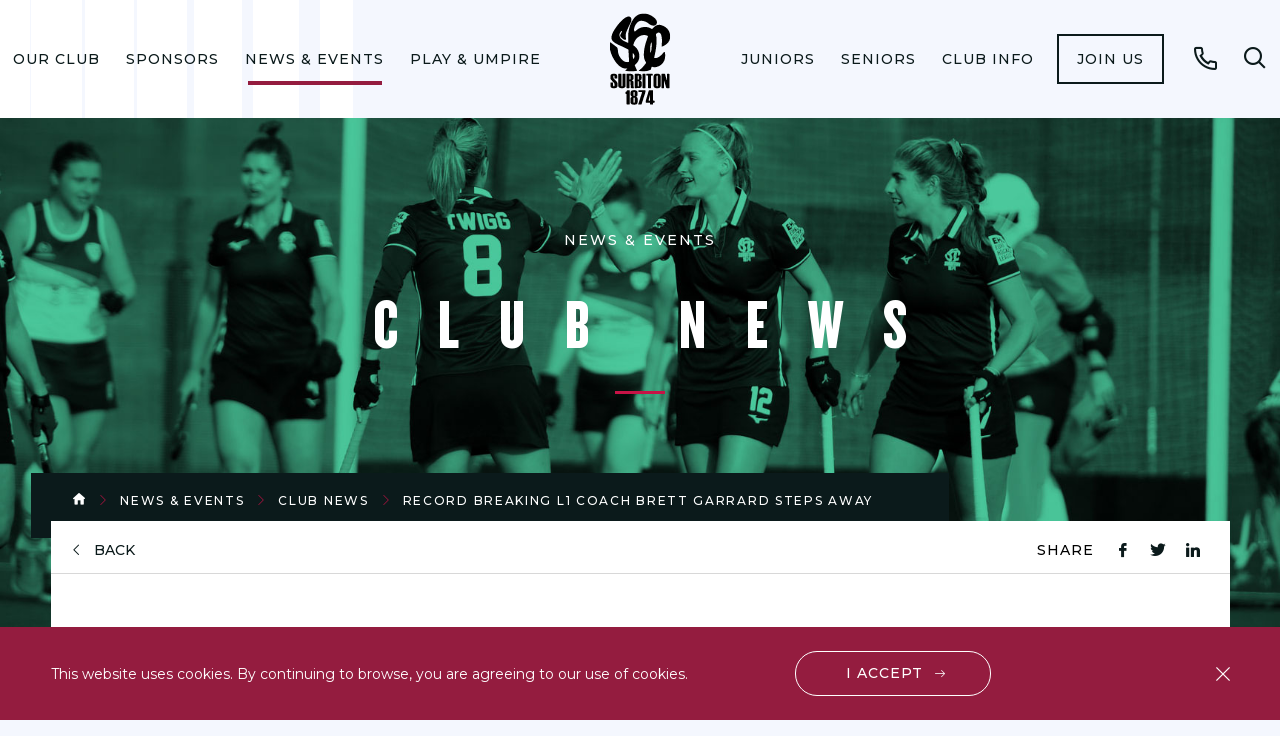

--- FILE ---
content_type: text/html; charset=utf-8
request_url: https://surbitonhc.com/news-events/club-news/2023/record-breaking-l1-coach-brett-garrard-steps-away/
body_size: 8517
content:
<!DOCTYPE html>
<html lang="en-US">
<head>
    <meta name="viewport" content="width=device-width, initial-scale=1, shrink-to-fit=no">
    <meta name="format-detection" content="telephone=no">
    <meta charset="utf-8">
    <link href="https://fonts.googleapis.com/css?family=Montserrat:300,400,500,600,700&display=swap" rel="stylesheet">
<title>Record Breaking L1 Coach Brett Garrard Steps Away | Surbiton Hockey Club</title>
<meta name="description" content="" />
<meta name="keywords" content="" />
<link rel="canonical" href="https://surbitonhc.com/news-events/club-news/2023/record-breaking-l1-coach-brett-garrard-steps-away/" />
	<meta name="robots" content="index,follow" />
	<meta name="googlebot" content="index,follow" />

    <link href="/css/style.min.css?ver=0.1" rel="stylesheet"/>

    <script defer text/javascript src='/js/global.min.js'></script>

    <!-- Google Tag Manager -->
<script>(function(w,d,s,l,i){w[l]=w[l]||[];w[l].push({'gtm.start':
new Date().getTime(),event:'gtm.js'});var f=d.getElementsByTagName(s)[0],
j=d.createElement(s),dl=l!='dataLayer'?'&l='+l:'';j.async=true;j.src=
'https://www.googletagmanager.com/gtm.js?id='+i+dl;f.parentNode.insertBefore(j,f);
})(window,document,'script','dataLayer','GTM-N4W85SZ');</script>
<!-- End Google Tag Manager -->
</head>
<body>
    <!-- Google Tag Manager (noscript) -->
<noscript><iframe src="https://www.googletagmanager.com/ns.html?id=GTM-N4W85SZ"
height="0" width="0" style="display:none;visibility:hidden"></iframe></noscript>
<!-- End Google Tag Manager (noscript) -->
<div class="cookies">
    <div class="wrap">
        <div class="cookies__in">
            <p class="cookies__paragraph">
                This website uses cookies. By continuing to browse, you are agreeing to our use of cookies.
            </p>
        
            <a href="javascript:;" class="cookies__btn cta cta--white js-accept-cookies" data-accept-cookie-url="/umbraco/Surface/Layout/AcceptCookie">I accept</a>
            <button type="button" class="cookies__close font-ico-close js-accept-cookies" data-accept-cookie-url="/umbraco/Surface/Layout/AcceptCookie"><span class="sr-only">close btn</span></button>
        </div>
    </div>
</div>

<header class="header">
    <div class="header__container">
        <a class="logo" href="/">
            <img src="/media/omqfg5l3/surbiton-logo.svg" alt="" class="logo__image">
        </a>

        <nav class="nav">
            <ul class="nav__list" role="menubar">
                    <li class="nav__item nav__has-children" role="menuitem">
                        <a href="/our-club/" class="nav__link ">Our Club</a>
                            <ul class="nav__secondary-list" role="menubar">
                                <li class="nav__back-button-wrapper">
                                    <button class="nav__back-button js-nav-back-button" type="button"><span class="nav__back-icon icon font-ico-chevron-down"></span>Back</button>
                                </li>
                                <li class="nav__item">
                                    <a href="/our-club/" class="nav__link">Our Club</a>
                                </li>
                                    <li class="nav__secondary-item nav__has-children" role="menuitem">
                                        <a href="/our-club/find-us/" class="nav__secondary-link">Find Us!</a>
                                            <ul class="nav__tertiary-list" role="menubar">
                                                <li class="nav__back-button-wrapper">
                                                    <button class="nav__back-button js-nav-back-button" type="button"><span class="nav__back-icon icon font-ico-chevron-down"></span>Back</button>
                                                </li>
                                                <li class="nav__secondary-item">
                                                    <a href="/our-club/find-us/" class="nav__secondary-link">Find Us!</a>
                                                </li>
                                                    <li class="nav__tertiary-item" role="menuitem">
                                                        <a href="/our-club/find-us/shc-travel-parking-policy/" class="nav__tertiary-link">SHC Travel &amp; Parking Policy</a>
                                                    </li>
                                            </ul>
                                    </li>
                                    <li class="nav__secondary-item " role="menuitem">
                                        <a href="/our-club/about-us/" class="nav__secondary-link">About Us</a>
                                    </li>
                                    <li class="nav__secondary-item nav__has-children" role="menuitem">
                                        <a href="/our-club/our-facilities/" class="nav__secondary-link">Our Facilities</a>
                                            <ul class="nav__tertiary-list" role="menubar">
                                                <li class="nav__back-button-wrapper">
                                                    <button class="nav__back-button js-nav-back-button" type="button"><span class="nav__back-icon icon font-ico-chevron-down"></span>Back</button>
                                                </li>
                                                <li class="nav__secondary-item">
                                                    <a href="/our-club/our-facilities/" class="nav__secondary-link">Our Facilities</a>
                                                </li>
                                                    <li class="nav__tertiary-item" role="menuitem">
                                                        <a href="/our-club/our-facilities/pitch-hire/" class="nav__tertiary-link">Pitch Hire</a>
                                                    </li>
                                                    <li class="nav__tertiary-item" role="menuitem">
                                                        <a href="/our-club/our-facilities/clubhouse-tea-hut/" class="nav__tertiary-link">Clubhouse &amp; Tea Hut</a>
                                                    </li>
                                                    <li class="nav__tertiary-item" role="menuitem">
                                                        <a href="/our-club/our-facilities/shc-clubhouse-hire/" class="nav__tertiary-link">SHC Clubhouse Hire</a>
                                                    </li>
                                                    <li class="nav__tertiary-item" role="menuitem">
                                                        <a href="/our-club/our-facilities/shc-membership-cards/" class="nav__tertiary-link">SHC Membership Cards</a>
                                                    </li>
                                            </ul>
                                    </li>
                                    <li class="nav__secondary-item nav__has-children" role="menuitem">
                                        <a href="/our-club/management/" class="nav__secondary-link">Management </a>
                                            <ul class="nav__tertiary-list" role="menubar">
                                                <li class="nav__back-button-wrapper">
                                                    <button class="nav__back-button js-nav-back-button" type="button"><span class="nav__back-icon icon font-ico-chevron-down"></span>Back</button>
                                                </li>
                                                <li class="nav__secondary-item">
                                                    <a href="/our-club/management/" class="nav__secondary-link">Management </a>
                                                </li>
                                                    <li class="nav__tertiary-item" role="menuitem">
                                                        <a href="/our-club/management/shc-patrons-trustees-vice-presidents/" class="nav__tertiary-link">SHC Patrons, Trustees &amp; Vice Presidents</a>
                                                    </li>
                                            </ul>
                                    </li>
                                    <li class="nav__secondary-item " role="menuitem">
                                        <a href="/our-club/our-social-side/" class="nav__secondary-link">Our Social Side</a>
                                    </li>
                                    <li class="nav__secondary-item " role="menuitem">
                                        <a href="/our-club/faqs/" class="nav__secondary-link">FAQs </a>
                                    </li>
                                    <li class="nav__secondary-item " role="menuitem">
                                        <a href="/our-club/club-contacts/" class="nav__secondary-link">Club Contacts </a>
                                    </li>
                                    <li class="nav__secondary-item " role="menuitem">
                                        <a href="/our-club/jobs-at-surbiton/" class="nav__secondary-link">Jobs at Surbiton</a>
                                    </li>
                            </ul>
                    </li>
                    <li class="nav__item nav__has-children" role="menuitem">
                        <a href="/sponsors/" class="nav__link ">Sponsors</a>
                            <ul class="nav__secondary-list" role="menubar">
                                <li class="nav__back-button-wrapper">
                                    <button class="nav__back-button js-nav-back-button" type="button"><span class="nav__back-icon icon font-ico-chevron-down"></span>Back</button>
                                </li>
                                <li class="nav__item">
                                    <a href="/sponsors/" class="nav__link">Sponsors</a>
                                </li>
                                    <li class="nav__secondary-item " role="menuitem">
                                        <a href="/sponsors/our-sponsors/" class="nav__secondary-link">Our Sponsors</a>
                                    </li>
                                    <li class="nav__secondary-item " role="menuitem">
                                        <a href="/sponsors/individual-player-sponsorship/" class="nav__secondary-link">Individual Player Sponsorship</a>
                                    </li>
                                    <li class="nav__secondary-item " role="menuitem">
                                        <a href="/sponsors/sponsor-us/" class="nav__secondary-link">Sponsor Us </a>
                                    </li>
                            </ul>
                    </li>
                    <li class="nav__item nav__has-children" role="menuitem">
                        <a href="/news-events/" class="nav__link nav__link--current">News &amp; Events</a>
                            <ul class="nav__secondary-list" role="menubar">
                                <li class="nav__back-button-wrapper">
                                    <button class="nav__back-button js-nav-back-button" type="button"><span class="nav__back-icon icon font-ico-chevron-down"></span>Back</button>
                                </li>
                                <li class="nav__item">
                                    <a href="/news-events/" class="nav__link">News &amp; Events</a>
                                </li>
                                    <li class="nav__secondary-item " role="menuitem">
                                        <a href="/news-events/club-news/" class="nav__secondary-link">Club News</a>
                                    </li>
                                    <li class="nav__secondary-item " role="menuitem">
                                        <a href="/news-events/events/" class="nav__secondary-link">Events</a>
                                    </li>
                                    <li class="nav__secondary-item nav__has-children" role="menuitem">
                                        <a href="/news-events/watch-premier-league-hockey-at-shc/" class="nav__secondary-link">Watch Premier Division Hockey at SHC</a>
                                            <ul class="nav__tertiary-list" role="menubar">
                                                <li class="nav__back-button-wrapper">
                                                    <button class="nav__back-button js-nav-back-button" type="button"><span class="nav__back-icon icon font-ico-chevron-down"></span>Back</button>
                                                </li>
                                                <li class="nav__secondary-item">
                                                    <a href="/news-events/watch-premier-league-hockey-at-shc/" class="nav__secondary-link">Watch Premier Division Hockey at SHC</a>
                                                </li>
                                                    <li class="nav__tertiary-item" role="menuitem">
                                                        <a href="/news-events/watch-premier-league-hockey-at-shc/shc-tv/" class="nav__tertiary-link">SHC TV</a>
                                                    </li>
                                                    <li class="nav__tertiary-item" role="menuitem">
                                                        <a href="/news-events/watch-premier-league-hockey-at-shc/premier-division-fixtures-2025-26/" class="nav__tertiary-link">Premier Division Fixtures 2025/26</a>
                                                    </li>
                                                    <li class="nav__tertiary-item" role="menuitem">
                                                        <a href="/news-events/watch-premier-league-hockey-at-shc/women-s-1s-squad-2025-26/" class="nav__tertiary-link">Women&#39;s 1s Squad 2025/26</a>
                                                    </li>
                                                    <li class="nav__tertiary-item" role="menuitem">
                                                        <a href="/news-events/watch-premier-league-hockey-at-shc/men-s-1s-squad-2025-26/" class="nav__tertiary-link">Men&#39;s 1s Squad 2025/26</a>
                                                    </li>
                                                    <li class="nav__tertiary-item" role="menuitem">
                                                        <a href="/news-events/watch-premier-league-hockey-at-shc/matchday-programmes/" class="nav__tertiary-link">Matchday Programmes</a>
                                                    </li>
                                            </ul>
                                    </li>
                                    <li class="nav__secondary-item " role="menuitem">
                                        <a href="/news-events/match-reports/" class="nav__secondary-link">Match Reports</a>
                                    </li>
                                    <li class="nav__secondary-item " role="menuitem">
                                        <a href="/news-events/shc-weekly-newsletter/" class="nav__secondary-link">SHC Weekly Newsletter</a>
                                    </li>
                                    <li class="nav__secondary-item " role="menuitem">
                                        <a href="/news-events/club-magazine/" class="nav__secondary-link">Club Magazine </a>
                                    </li>
                                    <li class="nav__secondary-item " role="menuitem">
                                        <a href="/news-events/international-news/" class="nav__secondary-link">International News</a>
                                    </li>
                            </ul>
                    </li>
                    <li class="nav__item nav__has-children" role="menuitem">
                        <a href="/coaching/" class="nav__link ">Play &amp; Umpire</a>
                            <ul class="nav__secondary-list" role="menubar">
                                <li class="nav__back-button-wrapper">
                                    <button class="nav__back-button js-nav-back-button" type="button"><span class="nav__back-icon icon font-ico-chevron-down"></span>Back</button>
                                </li>
                                <li class="nav__item">
                                    <a href="/coaching/" class="nav__link">Play &amp; Umpire</a>
                                </li>
                                    <li class="nav__secondary-item nav__has-children" role="menuitem">
                                        <a href="/coaching/what-we-offer/" class="nav__secondary-link">What We Offer</a>
                                            <ul class="nav__tertiary-list" role="menubar">
                                                <li class="nav__back-button-wrapper">
                                                    <button class="nav__back-button js-nav-back-button" type="button"><span class="nav__back-icon icon font-ico-chevron-down"></span>Back</button>
                                                </li>
                                                <li class="nav__secondary-item">
                                                    <a href="/coaching/what-we-offer/" class="nav__secondary-link">What We Offer</a>
                                                </li>
                                                    <li class="nav__tertiary-item" role="menuitem">
                                                        <a href="/coaching/what-we-offer/free-after-school-hockey-sessions/" class="nav__tertiary-link">Free After School Hockey Sessions</a>
                                                    </li>
                                                    <li class="nav__tertiary-item" role="menuitem">
                                                        <a href="/coaching/what-we-offer/private-coaching/" class="nav__tertiary-link">Private Coaching</a>
                                                    </li>
                                                    <li class="nav__tertiary-item" role="menuitem">
                                                        <a href="/coaching/what-we-offer/play-zones/" class="nav__tertiary-link">Play Zones</a>
                                                    </li>
                                                    <li class="nav__tertiary-item" role="menuitem">
                                                        <a href="/coaching/what-we-offer/back-2-hockey/" class="nav__tertiary-link">Back 2 Hockey</a>
                                                    </li>
                                                    <li class="nav__tertiary-item" role="menuitem">
                                                        <a href="/coaching/what-we-offer/holiday-hockey-camps/" class="nav__tertiary-link">Holiday Hockey Camps</a>
                                                    </li>
                                                    <li class="nav__tertiary-item" role="menuitem">
                                                        <a href="/coaching/what-we-offer/mixed-social-hockey/" class="nav__tertiary-link">Mixed Social Hockey</a>
                                                    </li>
                                            </ul>
                                    </li>
                                    <li class="nav__secondary-item " role="menuitem">
                                        <a href="/coaching/umpiring/" class="nav__secondary-link">Umpiring</a>
                                    </li>
                                    <li class="nav__secondary-item nav__has-children" role="menuitem">
                                        <a href="/coaching/community/" class="nav__secondary-link">Community</a>
                                            <ul class="nav__tertiary-list" role="menubar">
                                                <li class="nav__back-button-wrapper">
                                                    <button class="nav__back-button js-nav-back-button" type="button"><span class="nav__back-icon icon font-ico-chevron-down"></span>Back</button>
                                                </li>
                                                <li class="nav__secondary-item">
                                                    <a href="/coaching/community/" class="nav__secondary-link">Community</a>
                                                </li>
                                                    <li class="nav__tertiary-item" role="menuitem">
                                                        <a href="/coaching/community/case-studies/" class="nav__tertiary-link">Case Studies</a>
                                                    </li>
                                                    <li class="nav__tertiary-item" role="menuitem">
                                                        <a href="/coaching/community/sugden-road-sports-trust/" class="nav__tertiary-link">Sugden Road Sports Trust</a>
                                                    </li>
                                                    <li class="nav__tertiary-item" role="menuitem">
                                                        <a href="/coaching/community/flyerz-hockey/" class="nav__tertiary-link">Flyerz Hockey</a>
                                                    </li>
                                            </ul>
                                    </li>
                                    <li class="nav__secondary-item " role="menuitem">
                                        <a href="/coaching/talent-academy/" class="nav__secondary-link">Talent Academy</a>
                                    </li>
                            </ul>
                    </li>
                    <li class="nav__item nav__has-children" role="menuitem">
                        <a href="/colts/" class="nav__link ">Juniors</a>
                            <ul class="nav__secondary-list" role="menubar">
                                <li class="nav__back-button-wrapper">
                                    <button class="nav__back-button js-nav-back-button" type="button"><span class="nav__back-icon icon font-ico-chevron-down"></span>Back</button>
                                </li>
                                <li class="nav__item">
                                    <a href="/colts/" class="nav__link">Juniors</a>
                                </li>
                                    <li class="nav__secondary-item nav__has-children" role="menuitem">
                                        <a href="/colts/holiday-hockey-camps/" class="nav__secondary-link">Holiday Hockey Camps</a>
                                            <ul class="nav__tertiary-list" role="menubar">
                                                <li class="nav__back-button-wrapper">
                                                    <button class="nav__back-button js-nav-back-button" type="button"><span class="nav__back-icon icon font-ico-chevron-down"></span>Back</button>
                                                </li>
                                                <li class="nav__secondary-item">
                                                    <a href="/colts/holiday-hockey-camps/" class="nav__secondary-link">Holiday Hockey Camps</a>
                                                </li>
                                                    <li class="nav__tertiary-item" role="menuitem">
                                                        <a href="/colts/holiday-hockey-camps/shc-camps-testimonials/" class="nav__tertiary-link">SHC Camps: Testimonials</a>
                                                    </li>
                                            </ul>
                                    </li>
                                    <li class="nav__secondary-item " role="menuitem">
                                        <a href="/colts/training-schedules-info/" class="nav__secondary-link">Training Schedules &amp; Info</a>
                                    </li>
                                    <li class="nav__secondary-item " role="menuitem">
                                        <a href="/colts/junior-fixtures-sunday-schedule/" class="nav__secondary-link">Junior Fixtures &amp; Sunday Schedule</a>
                                    </li>
                                    <li class="nav__secondary-item " role="menuitem">
                                        <a href="/colts/junior-membership-categories/" class="nav__secondary-link">Junior Membership Categories</a>
                                    </li>
                                    <li class="nav__secondary-item " role="menuitem">
                                        <a href="/colts/2025-26-junior-term-dates/" class="nav__secondary-link">2025/26 Junior Term Dates</a>
                                    </li>
                                    <li class="nav__secondary-item " role="menuitem">
                                        <a href="/colts/junior-handbook/" class="nav__secondary-link">Junior Handbook</a>
                                    </li>
                            </ul>
                    </li>
                    <li class="nav__item nav__has-children" role="menuitem">
                        <a href="/seniors/" class="nav__link ">Seniors </a>
                            <ul class="nav__secondary-list" role="menubar">
                                <li class="nav__back-button-wrapper">
                                    <button class="nav__back-button js-nav-back-button" type="button"><span class="nav__back-icon icon font-ico-chevron-down"></span>Back</button>
                                </li>
                                <li class="nav__item">
                                    <a href="/seniors/" class="nav__link">Seniors </a>
                                </li>
                                    <li class="nav__secondary-item " role="menuitem">
                                        <a href="/seniors/team-contacts/" class="nav__secondary-link">Team Contacts</a>
                                    </li>
                                    <li class="nav__secondary-item " role="menuitem">
                                        <a href="/seniors/senior-handbook-2025-26/" class="nav__secondary-link">Senior Handbook 2025/26</a>
                                    </li>
                                    <li class="nav__secondary-item nav__has-children" role="menuitem">
                                        <a href="/seniors/ladies/" class="nav__secondary-link">Women&#39;s</a>
                                            <ul class="nav__tertiary-list" role="menubar">
                                                <li class="nav__back-button-wrapper">
                                                    <button class="nav__back-button js-nav-back-button" type="button"><span class="nav__back-icon icon font-ico-chevron-down"></span>Back</button>
                                                </li>
                                                <li class="nav__secondary-item">
                                                    <a href="/seniors/ladies/" class="nav__secondary-link">Women&#39;s</a>
                                                </li>
                                                    <li class="nav__tertiary-item" role="menuitem">
                                                        <a href="/seniors/ladies/women-s-1s/" class="nav__tertiary-link">Women&#39;s 1s</a>
                                                    </li>
                                                    <li class="nav__tertiary-item" role="menuitem">
                                                        <a href="/seniors/ladies/women-s-2s/" class="nav__tertiary-link">Women&#39;s 2s</a>
                                                    </li>
                                                    <li class="nav__tertiary-item" role="menuitem">
                                                        <a href="/seniors/ladies/women-s-3s/" class="nav__tertiary-link">Women&#39;s 3s</a>
                                                    </li>
                                                    <li class="nav__tertiary-item" role="menuitem">
                                                        <a href="/seniors/ladies/sparks/" class="nav__tertiary-link">Sparks</a>
                                                    </li>
                                                    <li class="nav__tertiary-item" role="menuitem">
                                                        <a href="/seniors/ladies/women-s-4s/" class="nav__tertiary-link">Women&#39;s 4s</a>
                                                    </li>
                                                    <li class="nav__tertiary-item" role="menuitem">
                                                        <a href="/seniors/ladies/women-s-5s/" class="nav__tertiary-link">Women&#39;s 5s</a>
                                                    </li>
                                                    <li class="nav__tertiary-item" role="menuitem">
                                                        <a href="/seniors/ladies/women-s-6s/" class="nav__tertiary-link">Women&#39;s 6s</a>
                                                    </li>
                                                    <li class="nav__tertiary-item" role="menuitem">
                                                        <a href="/seniors/ladies/women-s-7s/" class="nav__tertiary-link">Women&#39;s 7s</a>
                                                    </li>
                                                    <li class="nav__tertiary-item" role="menuitem">
                                                        <a href="/seniors/ladies/jaguars/" class="nav__tertiary-link">Jaguars</a>
                                                    </li>
                                                    <li class="nav__tertiary-item" role="menuitem">
                                                        <a href="/seniors/ladies/pumas/" class="nav__tertiary-link">Pumas</a>
                                                    </li>
                                                    <li class="nav__tertiary-item" role="menuitem">
                                                        <a href="/seniors/ladies/wolves/" class="nav__tertiary-link">Wolves</a>
                                                    </li>
                                                    <li class="nav__tertiary-item" role="menuitem">
                                                        <a href="/seniors/ladies/sirens/" class="nav__tertiary-link">Sirens</a>
                                                    </li>
                                            </ul>
                                    </li>
                                    <li class="nav__secondary-item nav__has-children" role="menuitem">
                                        <a href="/seniors/men-s/" class="nav__secondary-link">Men&#39;s</a>
                                            <ul class="nav__tertiary-list" role="menubar">
                                                <li class="nav__back-button-wrapper">
                                                    <button class="nav__back-button js-nav-back-button" type="button"><span class="nav__back-icon icon font-ico-chevron-down"></span>Back</button>
                                                </li>
                                                <li class="nav__secondary-item">
                                                    <a href="/seniors/men-s/" class="nav__secondary-link">Men&#39;s</a>
                                                </li>
                                                    <li class="nav__tertiary-item" role="menuitem">
                                                        <a href="/seniors/men-s/men-s-1s/" class="nav__tertiary-link">Men&#39;s 1s</a>
                                                    </li>
                                                    <li class="nav__tertiary-item" role="menuitem">
                                                        <a href="/seniors/men-s/men-s-2s/" class="nav__tertiary-link">Men&#39;s 2s</a>
                                                    </li>
                                                    <li class="nav__tertiary-item" role="menuitem">
                                                        <a href="/seniors/men-s/men-s-3s/" class="nav__tertiary-link">Men&#39;s 3s</a>
                                                    </li>
                                                    <li class="nav__tertiary-item" role="menuitem">
                                                        <a href="/seniors/men-s/men-s-4s/" class="nav__tertiary-link">Men&#39;s 4s</a>
                                                    </li>
                                                    <li class="nav__tertiary-item" role="menuitem">
                                                        <a href="/seniors/men-s/originals/" class="nav__tertiary-link">Originals</a>
                                                    </li>
                                                    <li class="nav__tertiary-item" role="menuitem">
                                                        <a href="/seniors/men-s/athletics/" class="nav__tertiary-link">Athletics</a>
                                                    </li>
                                                    <li class="nav__tertiary-item" role="menuitem">
                                                        <a href="/seniors/men-s/sparticans/" class="nav__tertiary-link">Sparticans</a>
                                                    </li>
                                                    <li class="nav__tertiary-item" role="menuitem">
                                                        <a href="/seniors/men-s/cobras/" class="nav__tertiary-link">Cobras</a>
                                                    </li>
                                                    <li class="nav__tertiary-item" role="menuitem">
                                                        <a href="/seniors/men-s/mongooses/" class="nav__tertiary-link">Mongooses</a>
                                                    </li>
                                                    <li class="nav__tertiary-item" role="menuitem">
                                                        <a href="/seniors/men-s/jokers/" class="nav__tertiary-link">Jokers</a>
                                                    </li>
                                                    <li class="nav__tertiary-item" role="menuitem">
                                                        <a href="/seniors/men-s/magnets/" class="nav__tertiary-link">Magnets</a>
                                                    </li>
                                                    <li class="nav__tertiary-item" role="menuitem">
                                                        <a href="/seniors/men-s/vintage/" class="nav__tertiary-link">Vintage</a>
                                                    </li>
                                            </ul>
                                    </li>
                                    <li class="nav__secondary-item " role="menuitem">
                                        <a href="/seniors/back-to-hockey/" class="nav__secondary-link">Back to Hockey </a>
                                    </li>
                                    <li class="nav__secondary-item " role="menuitem">
                                        <a href="/seniors/training-schedule/" class="nav__secondary-link">Training Schedule</a>
                                    </li>
                            </ul>
                    </li>
                    <li class="nav__item nav__has-children" role="menuitem">
                        <a href="/members-info/" class="nav__link ">Club Info </a>
                            <ul class="nav__secondary-list" role="menubar">
                                <li class="nav__back-button-wrapper">
                                    <button class="nav__back-button js-nav-back-button" type="button"><span class="nav__back-icon icon font-ico-chevron-down"></span>Back</button>
                                </li>
                                <li class="nav__item">
                                    <a href="/members-info/" class="nav__link">Club Info </a>
                                </li>
                                    <li class="nav__secondary-item " role="menuitem">
                                        <a href="/members-info/membership-fees/" class="nav__secondary-link">Membership Fees</a>
                                    </li>
                                    <li class="nav__secondary-item " role="menuitem">
                                        <a href="/members-info/club-kit/" class="nav__secondary-link">Club Kit </a>
                                    </li>
                                    <li class="nav__secondary-item " role="menuitem">
                                        <a href="/members-info/shc-social-membership/" class="nav__secondary-link">SHC Social Membership</a>
                                    </li>
                                    <li class="nav__secondary-item " role="menuitem">
                                        <a href="/members-info/volunteering/" class="nav__secondary-link">Volunteering </a>
                                    </li>
                                    <li class="nav__secondary-item " role="menuitem">
                                        <a href="/members-info/policies-guidelines/" class="nav__secondary-link">Policies &amp; Guidelines</a>
                                    </li>
                                    <li class="nav__secondary-item " role="menuitem">
                                        <a href="/members-info/shc-legacy-club/" class="nav__secondary-link">SHC Legacy Club</a>
                                    </li>
                                    <li class="nav__secondary-item " role="menuitem">
                                        <a href="/members-info/teamomail-step-by-step-guide/" class="nav__secondary-link">Teamomail: Step by Step Guide</a>
                                    </li>
                            </ul>
                    </li>
                                    <li class="nav__btn-wrapper" role="menuitem">
                        <a href="/members-info/" class="nav__btn">Join us</a>
                    </li>
            </ul>
        </nav><!-- .navigation -->
            <a href="/find-us/" class="phone icon font-ico-phone ">
                <span class="sr-only">Call</span>
            </a>
        <div class="search">
            <button class="search__open-btn js-open-search" type="button">
                <span class="search__open-icon icon font-ico-search">
                    <span class="sr-only">Open search form</span>
                </span>
            </button>
            <div class="search__popup">
                    <a class="logo" href="/">
                        <img src="/media/bctbdlkr/surbiton-logo-white.svg" alt="" class="logo__image">
                    </a>
                <button class="search__close-btn js-close-search">
                    <span class="icon font-ico-close">
                        <span class="sr-only">Close search form</span>
                    </span>
                </button>
                <form class="search__form" action="/search-results/" method="get">
                    <div class="search__form-container">
                        <label class="sr-only" for="search">Search for</label>
                        <input class="search__form-input" type="text" name="search" id="search" placeholder="Type to search">
                        <button class="search__form-clear js-search-clear" type="button">
                            <span class="icon font-ico-close">
                                <span class="sr-only">Clear search</span>
                            </span>
                        </button>
                        <button class="search__form-submit" type="submit">
                            <span class="icon font-ico-search">
                                <span class="sr-only">Submit search</span>
                            </span>
                        </button>
                    </div>
                </form>
            </div>
        </div><!-- .search -->
    </div>
    <button class="nav-toggle js-nav-toggle" type="button">
        <span class="nav-toggle__line"></span>
        <span class="nav-toggle__text">menu</span>
        <span class="sr-only">Open menu</span>
    </button>
</header>
    <div>
        

<div class="banner  banner--no-bg">
    <div class="banner__wrap wrap">
        <div class="banner__holder has-cover"   style="background-image: url('/media/f2qaje0o/l1-team-3.jpg');"  >
                <h3 class="banner__subtitle">News &amp; Events</h3>
                            <h4 class="banner__title">Club News</h4>
            <span class="color-block color-block--red"></span>
        </div>
    </div>
</div>

<main class="main">
    <div class="breadcrumbs">
        <div class="breadcrumbs__wrap wrap">
            <div class="breadcrumbs__in">
                <ul class="breadcrumbs__list">
                    <li class="breadcrumbs__item">
                        <a href="/" class="breadcrumbs__link font-ico-home"></a>
                    </li>
                        <li class="breadcrumbs__item">
                            <a href="/news-events/" class="breadcrumbs__link ">News &amp; Events</a>
                        </li>
                        <li class="breadcrumbs__item">
                            <a href="/news-events/club-news/" class="breadcrumbs__link ">Club News</a>
                        </li>
                        <li class="breadcrumbs__item">
                            <a href="/news-events/club-news/2023/record-breaking-l1-coach-brett-garrard-steps-away/" class="breadcrumbs__link ">Record Breaking L1 Coach Brett Garrard Steps Away</a>
                        </li>
                </ul>
            </div>
        </div>
    </div>


    <div class="wrap">
        <div class="share-wrap">
            <a href="/news-events/club-news/" class="back-link">back</a>
            <div class="share-icons">
                <span class="share-icons__text">Share</span>
                <ul class="share-icons__list">
                    <li>
                        <a href="https://www.facebook.com/sharer/sharer.php?u=https://surbitonhc.com/news-events/club-news/2023/record-breaking-l1-coach-brett-garrard-steps-away/" class="share-icons__icon font-ico-fb" target="_blank"><span class="sr-only">fb icon</span></a>
                    </li>
                    <li>
                        <a href="https://twitter.com/home?status=https://surbitonhc.com/news-events/club-news/2023/record-breaking-l1-coach-brett-garrard-steps-away/" class="share-icons__icon font-ico-tw" target="_blank"><span class="sr-only">tw icon</span></a>
                    </li>
                    <li>
                        <a href="https://www.linkedin.com/shareArticle?mini=true&url=https://surbitonhc.com/news-events/club-news/2023/record-breaking-l1-coach-brett-garrard-steps-away/&title=&summary=&source=test" class="share-icons__icon font-ico-ln" target="_blank"><span class="sr-only">ln icon</span></a>
                    </li>
                    
                </ul>
            </div>
        </div>
        <div class="main__content">
            <div class="wrap-narrow">
                <div class="rte">
<div class="rte">
    <h1 style="text-align: center;">Record Breaking L1 Coach Brett Garrard Steps Away<br /><br /></h1>
</div>
<div class="date-top">
        <span class="date-top__date">20th April 2023</span>
            <h4 class="date-top__subtitle">By Surbiton HC</h4>
</div>
<div class="rte">
    <p class="x_p1 x_ContentPasted0 intro"><span>Surbiton Ladies 1s Coach Brett Garrard is stepping back from his role after leading the team to an unprecedented spell of success in English club hockey.</span></p>
<p class="x_p1 x_ContentPasted0">A former England &amp; Great Britain player and double Olympian, as a coach Brett has been a huge influence on the growth and success of women’s hockey at Surbiton HC as well as being a great ambassador for club hockey more widely.</p>
<p class="x_p1 x_ContentPasted0">Towards the end of a successful playing career for Surbiton, Brett became Ladies 1s coach at the beginning of the 2009/10 season, initially in a joint role alongside Helen Grant. At the time, the L1 were playing in the East Conference, but achieved two promotions in three years, culminating in their first ever season of Premier Division hockey in 2012/13, where the side had their first taste of the Playoff Finals having finished fourth in the regular season.</p>
<p class="x_p1 x_ContentPasted0">An immense period of success followed with the team going on to lift eight consecutive national titles from 2014-2022, take four National Tier 1 Cup wins and achieve an incredible 53-game unbeaten run in domestic hockey between 2014-2017.</p>
<p><strong>Surbiton Ladies 1s: Statistics Under Brett Garrard*</strong></p>
<ul>
<li><em>Seasons: 14</em></li>
<li><em>National titles: 8</em></li>
<li><em>National T1 Cups: 4</em></li>
<li><em>Total games played (including domestic League, Cup &amp; Playoffs and European competition): 321</em></li>
<li><em>Total games won: 230 (71.7%)</em></li>
</ul>
<p class="x_p1 x_ContentPasted0">Despite his deserved reputation as one of the best coaches in the country, Brett’s legacy at Surbiton is about more than just trophies and records. He has overseen the development of a number of England &amp; Great Britain’s international stars as well as bringing through promising juniors at Surbiton and providing a supportive, competitive environment for the first team’s club players. The ongoing success of the team over the 14 seasons he has been at the helm is testament to Brett’s ability to evolve as a coach and work effectively with a range of players and personalities.</p>
<p class="x_p1 x_ContentPasted0">Having grown up in the local area, Brett has been involved as a player and coach at Surbiton since his teenage years and we very much hope to see him continue to stay involved in some capacity at the club alongside his exciting new role as Director of Hockey at Epsom College.</p>
<p class="x_p1 x_ContentPasted0">Sarah Evans, Ladies 1s captain for most of Brett’s tenure says, <em>“Brett has truly been the reason behind our sustained success as a Ladies 1s squad over the last 14 years. He has this amazing ability to get the best out of players no matter what their experience level is and has created an environment that has the perfect balance of being highly competitive but also ensuring that everyone has fun. Personally, I owe so much to Brett and would not have been able to navigate the highs and lows of international hockey without his guidance and support. Everyone in the Ladies 1s will hugely miss Brett but we wish him all the best with his new role.”</em></p>
<p class="x_p1 x_ContentPasted0">Club Captain Sian Craze says, <em>“Brett has been a massive part of the Ladies section at Surbiton since he stopped playing and dedicated himself to coaching. He has been a big inspiration to many players over the years, myself included. He’s taken the Ladies 1s from strength to strength as a team as shown by his amazing coaching statistics, but individuals in his teams have also thrived under his coaching and developed into incredible players. We will miss hearing his shouts of “UP!” from the coach's chair and his 'box of doom' which I’m sure he’s still using at training sessions! Thank you, Brett, for your devotion to the club for so many years and for helping to create such a brilliant legacy for Ladies hockey at SHC."</em></p>
<p class="x_p1 x_ContentPasted0">Reflecting on his time as Surbiton L1 coach, Brett says, <em>“My initial aim was very clear - to get the team and Ladies hockey at Surbiton to the same level as the men. It was a job that I only intended to do for a few years but I have to say that after 14 seasons it has been the most rewarding, challenging and fun time I have had in hockey. The journey became far more than any success - it was about building a culture and environment where players could have fun, develop and be part of a great club. I was lucky to be part of the club myself at such a young age and enjoy life both on and off the field, and that was something I always wanted the L1 players to experience. I think it shows we did something right as many of the girls from the 10+ years are still good friends and continue to come back to the club. For me, that is what club hockey is all about.”</em></p>
<p class="x_p2">From all at Surbiton, a huge thank you to Brett and<span> </span><span class="marko0lalawg7 uM2yb" data-markjs="true">congratulations</span><span> </span>on everything you have achieved with the Ladies 1s over the last 14 seasons. Best wishes for your future endeavours on and off the pitch, and we look forward to continuing to see you and the Garrard family at Sugden Road over the years to come.</p>
<p class="x_p1 x_ContentPasted0"><em>*All statistics provided by Colin Pike</em></p>
<p class="x_p1 x_ContentPasted0">-</p>
<p class="x_p1 x_ContentPasted0">We are actively seeking interest from high level coaches who are interested in building on Brett’s incredible work with the Surbiton Ladies 1s to continue to move the team forward. If you would like to express interest or request more information about the role please contact<span> </span><a rel="noopener" href="mailto:coltschair@surbitonhc.com" target="_blank"><span class="x_s1">coltschair@surbitonhc.com</span></a></p>
</div>
<div class="caption-img">
        <img src="/media/j2bb1vrs/brett-garrard-gmwsportphotos.jpg" alt="" class="caption-img__img">
            <span class="caption-img__text">Image: Graeme Wilcockson (gmwsportphoto)</span>
</div>
                </div>
            </div>
        </div>
    </div>
</main>


    </div>
<footer class="footer">
    <div class="wrap">
        
        <div class="footer__wrap">
            <div class="follow-us">
                <span class="follow-us__text">Follow us</span>
                    <a href="https://twitter.com/SurbitonHC?ref_src=twsrc%5Egoogle%7Ctwcamp%5Eserp%7Ctwgr%5Eauthor" class="follow-us__icon font-ico-tw" target="_blank"><span class="sr-only">tw icon</span></a>
                                    <a href="https://www.facebook.com/SurbitonHC/" class="follow-us__icon font-ico-fb" target="_blank"><span class="sr-only">fb icon</span></a>
                                    <a href="https://www.instagram.com/surbitonhc/?hl=en" class="follow-us__icon font-ico-in" target="_blank"><span class="sr-only">tw icon</span></a>
            </div>
            <div class="footer__nav">
                    <div class="footer__col">
                        <h4 class="footer__title"><a href="/our-club/" class="footer__title-link">Our Club</a></h4>
                            <ul class="footer__lists">
                                    <li class="footer__list">
                                        <a href="/our-club/find-us/" class="footer__link">Find Us!</a>
                                    </li>
                                    <li class="footer__list">
                                        <a href="/our-club/about-us/" class="footer__link">About Us</a>
                                    </li>
                                    <li class="footer__list">
                                        <a href="/our-club/our-facilities/" class="footer__link">Our Facilities</a>
                                    </li>
                                    <li class="footer__list">
                                        <a href="/our-club/management/" class="footer__link">Management </a>
                                    </li>
                                    <li class="footer__list">
                                        <a href="/our-club/our-social-side/" class="footer__link">Our Social Side</a>
                                    </li>
                                    <li class="footer__list">
                                        <a href="/our-club/faqs/" class="footer__link">FAQs </a>
                                    </li>
                                    <li class="footer__list">
                                        <a href="/our-club/club-contacts/" class="footer__link">Club Contacts </a>
                                    </li>
                                    <li class="footer__list">
                                        <a href="/our-club/jobs-at-surbiton/" class="footer__link">Jobs at Surbiton</a>
                                    </li>
                            </ul>
                    </div>
                    <div class="footer__col">
                        <h4 class="footer__title"><a href="/sponsors/" class="footer__title-link">Sponsors</a></h4>
                            <ul class="footer__lists">
                                    <li class="footer__list">
                                        <a href="/sponsors/our-sponsors/" class="footer__link">Our Sponsors</a>
                                    </li>
                                    <li class="footer__list">
                                        <a href="/sponsors/individual-player-sponsorship/" class="footer__link">Individual Player Sponsorship</a>
                                    </li>
                                    <li class="footer__list">
                                        <a href="/sponsors/sponsor-us/" class="footer__link">Sponsor Us </a>
                                    </li>
                            </ul>
                    </div>
                    <div class="footer__col">
                        <h4 class="footer__title"><a href="/news-events/" class="footer__title-link">News &amp; Events</a></h4>
                            <ul class="footer__lists">
                                    <li class="footer__list">
                                        <a href="/news-events/club-news/" class="footer__link">Club News</a>
                                    </li>
                                    <li class="footer__list">
                                        <a href="/news-events/events/" class="footer__link">Events</a>
                                    </li>
                                    <li class="footer__list">
                                        <a href="/news-events/watch-premier-league-hockey-at-shc/" class="footer__link">Watch Premier Division Hockey at SHC</a>
                                    </li>
                                    <li class="footer__list">
                                        <a href="/news-events/match-reports/" class="footer__link">Match Reports</a>
                                    </li>
                                    <li class="footer__list">
                                        <a href="/news-events/shc-weekly-newsletter/" class="footer__link">SHC Weekly Newsletter</a>
                                    </li>
                                    <li class="footer__list">
                                        <a href="/news-events/club-magazine/" class="footer__link">Club Magazine </a>
                                    </li>
                                    <li class="footer__list">
                                        <a href="/news-events/international-news/" class="footer__link">International News</a>
                                    </li>
                            </ul>
                    </div>
                    <div class="footer__col">
                        <h4 class="footer__title"><a href="/coaching/" class="footer__title-link">Play &amp; Umpire</a></h4>
                            <ul class="footer__lists">
                                    <li class="footer__list">
                                        <a href="/coaching/what-we-offer/" class="footer__link">What We Offer</a>
                                    </li>
                                    <li class="footer__list">
                                        <a href="/coaching/umpiring/" class="footer__link">Umpiring</a>
                                    </li>
                                    <li class="footer__list">
                                        <a href="/coaching/community/" class="footer__link">Community</a>
                                    </li>
                                    <li class="footer__list">
                                        <a href="/coaching/talent-academy/" class="footer__link">Talent Academy</a>
                                    </li>
                            </ul>
                    </div>
                    <div class="footer__col">
                        <h4 class="footer__title"><a href="/colts/" class="footer__title-link">Juniors</a></h4>
                            <ul class="footer__lists">
                                    <li class="footer__list">
                                        <a href="/colts/holiday-hockey-camps/" class="footer__link">Holiday Hockey Camps</a>
                                    </li>
                                    <li class="footer__list">
                                        <a href="/colts/training-schedules-info/" class="footer__link">Training Schedules &amp; Info</a>
                                    </li>
                                    <li class="footer__list">
                                        <a href="/colts/junior-fixtures-sunday-schedule/" class="footer__link">Junior Fixtures &amp; Sunday Schedule</a>
                                    </li>
                                    <li class="footer__list">
                                        <a href="/colts/junior-membership-categories/" class="footer__link">Junior Membership Categories</a>
                                    </li>
                                    <li class="footer__list">
                                        <a href="/colts/2025-26-junior-term-dates/" class="footer__link">2025/26 Junior Term Dates</a>
                                    </li>
                                    <li class="footer__list">
                                        <a href="/colts/junior-handbook/" class="footer__link">Junior Handbook</a>
                                    </li>
                            </ul>
                    </div>
                    <div class="footer__col">
                        <h4 class="footer__title"><a href="/seniors/" class="footer__title-link">Seniors </a></h4>
                            <ul class="footer__lists">
                                    <li class="footer__list">
                                        <a href="/seniors/team-contacts/" class="footer__link">Team Contacts</a>
                                    </li>
                                    <li class="footer__list">
                                        <a href="/seniors/senior-handbook-2025-26/" class="footer__link">Senior Handbook 2025/26</a>
                                    </li>
                                    <li class="footer__list">
                                        <a href="/seniors/ladies/" class="footer__link">Women&#39;s</a>
                                    </li>
                                    <li class="footer__list">
                                        <a href="/seniors/men-s/" class="footer__link">Men&#39;s</a>
                                    </li>
                                    <li class="footer__list">
                                        <a href="/seniors/back-to-hockey/" class="footer__link">Back to Hockey </a>
                                    </li>
                                    <li class="footer__list">
                                        <a href="/seniors/training-schedule/" class="footer__link">Training Schedule</a>
                                    </li>
                            </ul>
                    </div>
                    <div class="footer__col">
                        <h4 class="footer__title"><a href="/members-info/" class="footer__title-link">Club Info </a></h4>
                            <ul class="footer__lists">
                                    <li class="footer__list">
                                        <a href="/members-info/membership-fees/" class="footer__link">Membership Fees</a>
                                    </li>
                                    <li class="footer__list">
                                        <a href="/members-info/club-kit/" class="footer__link">Club Kit </a>
                                    </li>
                                    <li class="footer__list">
                                        <a href="/members-info/shc-social-membership/" class="footer__link">SHC Social Membership</a>
                                    </li>
                                    <li class="footer__list">
                                        <a href="/members-info/volunteering/" class="footer__link">Volunteering </a>
                                    </li>
                                    <li class="footer__list">
                                        <a href="/members-info/policies-guidelines/" class="footer__link">Policies &amp; Guidelines</a>
                                    </li>
                                    <li class="footer__list">
                                        <a href="/members-info/shc-legacy-club/" class="footer__link">SHC Legacy Club</a>
                                    </li>
                                    <li class="footer__list">
                                        <a href="/members-info/teamomail-step-by-step-guide/" class="footer__link">Teamomail: Step by Step Guide</a>
                                    </li>
                            </ul>
                    </div>
                <div class="footer__col">
                    <div class="footer__border">
                        <a href="/members-info/" type="button" class="footer__btn">Join us</a>
                    </div>
                </div>
            </div>
            <div class="footer__bottom">
                <ul class="footer__bootom-nav">
                        <li class="footer__bootom-list">
                            <a href="/sitemap/" class="footer__bottom-link">Sitemap</a>
                        </li>
                        <li class="footer__bootom-list">
                            <a href="https://emperor.works/" class="footer__bottom-link" target="_blank">emperor.works</a>
                        </li>
                </ul>
                    <p class="footer__text">&#169; Surbiton Hockey Club - All Rights Reserved. This site does not necessarily reflect the views of Surbiton Hockey Club.</p>
            </div>
        </div>
    </div>
</footer>

</body>
</html>


--- FILE ---
content_type: text/css
request_url: https://surbitonhc.com/css/style.min.css?ver=0.1
body_size: 36427
content:
body,div,dl,dt,dd,ul,ol,li,h1,h2,h3,h4,h5,h6,pre,form,fieldset,input,textarea,p,blockquote,th,td{margin:0;padding:0}article,aside,details,figcaption,figure,footer,header,hgroup,nav,section,main{display:block}audio:not([controls]){display:none}[hidden]{display:none}html{font-size:100%;-webkit-text-size-adjust:100%;-ms-text-size-adjust:100%}body{font-size:1em;line-height:1.35;-moz-osx-font-smoothing:grayscale;-webkit-font-smoothing:antialiased}::selection{background:#000;color:#fff;text-shadow:none}a{text-decoration:none}a:focus,a:hover,a:active{outline:none}abbr[title]{border-bottom:1px dotted}b,strong{font-weight:bold}blockquote{margin:0}dfn{font-style:italic}hr{display:block;height:1px;border:0;border-top:1px solid #ccc;margin:1em 0;padding:0}ins{background:#ff9;color:#000;text-decoration:none}pre,code,kbd,samp{font-family:monospace, serif;font-size:1em}pre{white-space:pre;word-wrap:break-word}q{quotes:none}q::before,q::after{content:''}small{font-size:85%}sub,sup{font-size:75%;line-height:0;position:relative;vertical-align:baseline}sup{top:-0.5em}sub{bottom:-0.25em}nav ul,nav ol,ul,li{list-style:none;list-style-image:none;margin:0;padding:0}img{border:0;-ms-interpolation-mode:bicubic;vertical-align:middle}svg:not(:root){overflow:hidden}figure{margin:0}form{margin:0}fieldset{border:0;margin:0;padding:0}label{cursor:pointer}legend{border:0;padding:0;white-space:normal}button,input,select,textarea{font-size:100%;margin:0;vertical-align:baseline}button,input{line-height:normal}button,input[type='button'],input[type='reset'],input[type='submit']{cursor:pointer;-webkit-appearance:button}input[type=text]::-ms-clear{display:none}button[disabled],input[disabled]{cursor:default}input[type='text'],input[type='email'],input[type='password'],input[type='search'],textarea{-webkit-box-shadow:none;box-shadow:none;-webkit-appearance:none;-moz-appearance:none;appearance:none}button::-moz-focus-inner,input::-moz-focus-inner{border:0;padding:0}textarea{overflow:auto;vertical-align:top;resize:vertical}input:invalid,textarea:invalid{background-color:#f0dddd}input,textarea,select{outline:none}table{border-collapse:collapse;border-spacing:0;border-color:transparent}td{vertical-align:top}.container{width:100%;padding-right:15px;padding-left:15px;margin-right:auto;margin-left:auto}@media only screen and (min-width: 576px){.container{max-width:540px}}@media only screen and (min-width: 768px){.container{max-width:720px}}@media only screen and (min-width: 992px){.container{max-width:960px}}@media only screen and (min-width: 1200px){.container{max-width:1140px}}.container-fluid{width:100%;padding-right:15px;padding-left:15px;margin-right:auto;margin-left:auto}.row{display:-webkit-box;display:-webkit-flex;display:-ms-flexbox;display:flex;-webkit-flex-wrap:wrap;-ms-flex-wrap:wrap;flex-wrap:wrap;margin-right:-15px;margin-left:-15px}.no-gutters{margin-right:0;margin-left:0}.no-gutters>.col,.no-gutters>[class*="col-"]{padding-right:0;padding-left:0}.col-1,.col-2,.col-3,.col-4,.col-5,.col-6,.col-7,.col-8,.col-9,.col-10,.col-11,.col-12,.col,.col-auto,.col-sm-1,.col-sm-2,.col-sm-3,.col-sm-4,.col-sm-5,.col-sm-6,.col-sm-7,.col-sm-8,.col-sm-9,.col-sm-10,.col-sm-11,.col-sm-12,.col-sm,.col-sm-auto,.col-md-1,.col-md-2,.col-md-3,.col-md-4,.col-md-5,.col-md-6,.col-md-7,.col-md-8,.col-md-9,.col-md-10,.col-md-11,.col-md-12,.col-md,.col-md-auto,.col-lg-1,.col-lg-2,.col-lg-3,.col-lg-4,.col-lg-5,.col-lg-6,.col-lg-7,.col-lg-8,.col-lg-9,.col-lg-10,.col-lg-11,.col-lg-12,.col-lg,.col-lg-auto,.col-xl-1,.col-xl-2,.col-xl-3,.col-xl-4,.col-xl-5,.col-xl-6,.col-xl-7,.col-xl-8,.col-xl-9,.col-xl-10,.col-xl-11,.col-xl-12,.col-xl,.col-xl-auto{position:relative;width:100%;min-height:1px;padding-right:15px;padding-left:15px}.col{-webkit-flex-basis:0;-ms-flex-preferred-size:0;flex-basis:0;-webkit-box-flex:1;-webkit-flex-grow:1;-ms-flex-positive:1;flex-grow:1;max-width:100%}.col-auto{-webkit-box-flex:0;-webkit-flex:0 0 auto;-ms-flex:0 0 auto;flex:0 0 auto;width:auto;max-width:none}.col-1{-webkit-box-flex:0;-webkit-flex:0 0 8.33333%;-ms-flex:0 0 8.33333%;flex:0 0 8.33333%;max-width:8.33333%}.col-2{-webkit-box-flex:0;-webkit-flex:0 0 16.66667%;-ms-flex:0 0 16.66667%;flex:0 0 16.66667%;max-width:16.66667%}.col-3{-webkit-box-flex:0;-webkit-flex:0 0 25%;-ms-flex:0 0 25%;flex:0 0 25%;max-width:25%}.col-4{-webkit-box-flex:0;-webkit-flex:0 0 33.33333%;-ms-flex:0 0 33.33333%;flex:0 0 33.33333%;max-width:33.33333%}.col-5{-webkit-box-flex:0;-webkit-flex:0 0 41.66667%;-ms-flex:0 0 41.66667%;flex:0 0 41.66667%;max-width:41.66667%}.col-6{-webkit-box-flex:0;-webkit-flex:0 0 50%;-ms-flex:0 0 50%;flex:0 0 50%;max-width:50%}.col-7{-webkit-box-flex:0;-webkit-flex:0 0 58.33333%;-ms-flex:0 0 58.33333%;flex:0 0 58.33333%;max-width:58.33333%}.col-8{-webkit-box-flex:0;-webkit-flex:0 0 66.66667%;-ms-flex:0 0 66.66667%;flex:0 0 66.66667%;max-width:66.66667%}.col-9{-webkit-box-flex:0;-webkit-flex:0 0 75%;-ms-flex:0 0 75%;flex:0 0 75%;max-width:75%}.col-10{-webkit-box-flex:0;-webkit-flex:0 0 83.33333%;-ms-flex:0 0 83.33333%;flex:0 0 83.33333%;max-width:83.33333%}.col-11{-webkit-box-flex:0;-webkit-flex:0 0 91.66667%;-ms-flex:0 0 91.66667%;flex:0 0 91.66667%;max-width:91.66667%}.col-12{-webkit-box-flex:0;-webkit-flex:0 0 100%;-ms-flex:0 0 100%;flex:0 0 100%;max-width:100%}.order-first{-webkit-box-ordinal-group:0;-webkit-order:-1;-ms-flex-order:-1;order:-1}.order-last{-webkit-box-ordinal-group:14;-webkit-order:13;-ms-flex-order:13;order:13}.order-0{-webkit-box-ordinal-group:1;-webkit-order:0;-ms-flex-order:0;order:0}.order-1{-webkit-box-ordinal-group:2;-webkit-order:1;-ms-flex-order:1;order:1}.order-2{-webkit-box-ordinal-group:3;-webkit-order:2;-ms-flex-order:2;order:2}.order-3{-webkit-box-ordinal-group:4;-webkit-order:3;-ms-flex-order:3;order:3}.order-4{-webkit-box-ordinal-group:5;-webkit-order:4;-ms-flex-order:4;order:4}.order-5{-webkit-box-ordinal-group:6;-webkit-order:5;-ms-flex-order:5;order:5}.order-6{-webkit-box-ordinal-group:7;-webkit-order:6;-ms-flex-order:6;order:6}.order-7{-webkit-box-ordinal-group:8;-webkit-order:7;-ms-flex-order:7;order:7}.order-8{-webkit-box-ordinal-group:9;-webkit-order:8;-ms-flex-order:8;order:8}.order-9{-webkit-box-ordinal-group:10;-webkit-order:9;-ms-flex-order:9;order:9}.order-10{-webkit-box-ordinal-group:11;-webkit-order:10;-ms-flex-order:10;order:10}.order-11{-webkit-box-ordinal-group:12;-webkit-order:11;-ms-flex-order:11;order:11}.order-12{-webkit-box-ordinal-group:13;-webkit-order:12;-ms-flex-order:12;order:12}.offset-1{margin-left:8.33333%}.offset-2{margin-left:16.66667%}.offset-3{margin-left:25%}.offset-4{margin-left:33.33333%}.offset-5{margin-left:41.66667%}.offset-6{margin-left:50%}.offset-7{margin-left:58.33333%}.offset-8{margin-left:66.66667%}.offset-9{margin-left:75%}.offset-10{margin-left:83.33333%}.offset-11{margin-left:91.66667%}@media only screen and (min-width: 576px){.col-sm{-webkit-flex-basis:0;-ms-flex-preferred-size:0;flex-basis:0;-webkit-box-flex:1;-webkit-flex-grow:1;-ms-flex-positive:1;flex-grow:1;max-width:100%}.col-sm-auto{-webkit-box-flex:0;-webkit-flex:0 0 auto;-ms-flex:0 0 auto;flex:0 0 auto;width:auto;max-width:none}.col-sm-1{-webkit-box-flex:0;-webkit-flex:0 0 8.33333%;-ms-flex:0 0 8.33333%;flex:0 0 8.33333%;max-width:8.33333%}.col-sm-2{-webkit-box-flex:0;-webkit-flex:0 0 16.66667%;-ms-flex:0 0 16.66667%;flex:0 0 16.66667%;max-width:16.66667%}.col-sm-3{-webkit-box-flex:0;-webkit-flex:0 0 25%;-ms-flex:0 0 25%;flex:0 0 25%;max-width:25%}.col-sm-4{-webkit-box-flex:0;-webkit-flex:0 0 33.33333%;-ms-flex:0 0 33.33333%;flex:0 0 33.33333%;max-width:33.33333%}.col-sm-5{-webkit-box-flex:0;-webkit-flex:0 0 41.66667%;-ms-flex:0 0 41.66667%;flex:0 0 41.66667%;max-width:41.66667%}.col-sm-6{-webkit-box-flex:0;-webkit-flex:0 0 50%;-ms-flex:0 0 50%;flex:0 0 50%;max-width:50%}.col-sm-7{-webkit-box-flex:0;-webkit-flex:0 0 58.33333%;-ms-flex:0 0 58.33333%;flex:0 0 58.33333%;max-width:58.33333%}.col-sm-8{-webkit-box-flex:0;-webkit-flex:0 0 66.66667%;-ms-flex:0 0 66.66667%;flex:0 0 66.66667%;max-width:66.66667%}.col-sm-9{-webkit-box-flex:0;-webkit-flex:0 0 75%;-ms-flex:0 0 75%;flex:0 0 75%;max-width:75%}.col-sm-10{-webkit-box-flex:0;-webkit-flex:0 0 83.33333%;-ms-flex:0 0 83.33333%;flex:0 0 83.33333%;max-width:83.33333%}.col-sm-11{-webkit-box-flex:0;-webkit-flex:0 0 91.66667%;-ms-flex:0 0 91.66667%;flex:0 0 91.66667%;max-width:91.66667%}.col-sm-12{-webkit-box-flex:0;-webkit-flex:0 0 100%;-ms-flex:0 0 100%;flex:0 0 100%;max-width:100%}.order-sm-first{-webkit-box-ordinal-group:0;-webkit-order:-1;-ms-flex-order:-1;order:-1}.order-sm-last{-webkit-box-ordinal-group:14;-webkit-order:13;-ms-flex-order:13;order:13}.order-sm-0{-webkit-box-ordinal-group:1;-webkit-order:0;-ms-flex-order:0;order:0}.order-sm-1{-webkit-box-ordinal-group:2;-webkit-order:1;-ms-flex-order:1;order:1}.order-sm-2{-webkit-box-ordinal-group:3;-webkit-order:2;-ms-flex-order:2;order:2}.order-sm-3{-webkit-box-ordinal-group:4;-webkit-order:3;-ms-flex-order:3;order:3}.order-sm-4{-webkit-box-ordinal-group:5;-webkit-order:4;-ms-flex-order:4;order:4}.order-sm-5{-webkit-box-ordinal-group:6;-webkit-order:5;-ms-flex-order:5;order:5}.order-sm-6{-webkit-box-ordinal-group:7;-webkit-order:6;-ms-flex-order:6;order:6}.order-sm-7{-webkit-box-ordinal-group:8;-webkit-order:7;-ms-flex-order:7;order:7}.order-sm-8{-webkit-box-ordinal-group:9;-webkit-order:8;-ms-flex-order:8;order:8}.order-sm-9{-webkit-box-ordinal-group:10;-webkit-order:9;-ms-flex-order:9;order:9}.order-sm-10{-webkit-box-ordinal-group:11;-webkit-order:10;-ms-flex-order:10;order:10}.order-sm-11{-webkit-box-ordinal-group:12;-webkit-order:11;-ms-flex-order:11;order:11}.order-sm-12{-webkit-box-ordinal-group:13;-webkit-order:12;-ms-flex-order:12;order:12}.offset-sm-0{margin-left:0}.offset-sm-1{margin-left:8.33333%}.offset-sm-2{margin-left:16.66667%}.offset-sm-3{margin-left:25%}.offset-sm-4{margin-left:33.33333%}.offset-sm-5{margin-left:41.66667%}.offset-sm-6{margin-left:50%}.offset-sm-7{margin-left:58.33333%}.offset-sm-8{margin-left:66.66667%}.offset-sm-9{margin-left:75%}.offset-sm-10{margin-left:83.33333%}.offset-sm-11{margin-left:91.66667%}}@media only screen and (min-width: 768px){.col-md{-webkit-flex-basis:0;-ms-flex-preferred-size:0;flex-basis:0;-webkit-box-flex:1;-webkit-flex-grow:1;-ms-flex-positive:1;flex-grow:1;max-width:100%}.col-md-auto{-webkit-box-flex:0;-webkit-flex:0 0 auto;-ms-flex:0 0 auto;flex:0 0 auto;width:auto;max-width:none}.col-md-1{-webkit-box-flex:0;-webkit-flex:0 0 8.33333%;-ms-flex:0 0 8.33333%;flex:0 0 8.33333%;max-width:8.33333%}.col-md-2{-webkit-box-flex:0;-webkit-flex:0 0 16.66667%;-ms-flex:0 0 16.66667%;flex:0 0 16.66667%;max-width:16.66667%}.col-md-3{-webkit-box-flex:0;-webkit-flex:0 0 25%;-ms-flex:0 0 25%;flex:0 0 25%;max-width:25%}.col-md-4{-webkit-box-flex:0;-webkit-flex:0 0 33.33333%;-ms-flex:0 0 33.33333%;flex:0 0 33.33333%;max-width:33.33333%}.col-md-5{-webkit-box-flex:0;-webkit-flex:0 0 41.66667%;-ms-flex:0 0 41.66667%;flex:0 0 41.66667%;max-width:41.66667%}.col-md-6{-webkit-box-flex:0;-webkit-flex:0 0 50%;-ms-flex:0 0 50%;flex:0 0 50%;max-width:50%}.col-md-7{-webkit-box-flex:0;-webkit-flex:0 0 58.33333%;-ms-flex:0 0 58.33333%;flex:0 0 58.33333%;max-width:58.33333%}.col-md-8{-webkit-box-flex:0;-webkit-flex:0 0 66.66667%;-ms-flex:0 0 66.66667%;flex:0 0 66.66667%;max-width:66.66667%}.col-md-9{-webkit-box-flex:0;-webkit-flex:0 0 75%;-ms-flex:0 0 75%;flex:0 0 75%;max-width:75%}.col-md-10{-webkit-box-flex:0;-webkit-flex:0 0 83.33333%;-ms-flex:0 0 83.33333%;flex:0 0 83.33333%;max-width:83.33333%}.col-md-11{-webkit-box-flex:0;-webkit-flex:0 0 91.66667%;-ms-flex:0 0 91.66667%;flex:0 0 91.66667%;max-width:91.66667%}.col-md-12{-webkit-box-flex:0;-webkit-flex:0 0 100%;-ms-flex:0 0 100%;flex:0 0 100%;max-width:100%}.order-md-first{-webkit-box-ordinal-group:0;-webkit-order:-1;-ms-flex-order:-1;order:-1}.order-md-last{-webkit-box-ordinal-group:14;-webkit-order:13;-ms-flex-order:13;order:13}.order-md-0{-webkit-box-ordinal-group:1;-webkit-order:0;-ms-flex-order:0;order:0}.order-md-1{-webkit-box-ordinal-group:2;-webkit-order:1;-ms-flex-order:1;order:1}.order-md-2{-webkit-box-ordinal-group:3;-webkit-order:2;-ms-flex-order:2;order:2}.order-md-3{-webkit-box-ordinal-group:4;-webkit-order:3;-ms-flex-order:3;order:3}.order-md-4{-webkit-box-ordinal-group:5;-webkit-order:4;-ms-flex-order:4;order:4}.order-md-5{-webkit-box-ordinal-group:6;-webkit-order:5;-ms-flex-order:5;order:5}.order-md-6{-webkit-box-ordinal-group:7;-webkit-order:6;-ms-flex-order:6;order:6}.order-md-7{-webkit-box-ordinal-group:8;-webkit-order:7;-ms-flex-order:7;order:7}.order-md-8{-webkit-box-ordinal-group:9;-webkit-order:8;-ms-flex-order:8;order:8}.order-md-9{-webkit-box-ordinal-group:10;-webkit-order:9;-ms-flex-order:9;order:9}.order-md-10{-webkit-box-ordinal-group:11;-webkit-order:10;-ms-flex-order:10;order:10}.order-md-11{-webkit-box-ordinal-group:12;-webkit-order:11;-ms-flex-order:11;order:11}.order-md-12{-webkit-box-ordinal-group:13;-webkit-order:12;-ms-flex-order:12;order:12}.offset-md-0{margin-left:0}.offset-md-1{margin-left:8.33333%}.offset-md-2{margin-left:16.66667%}.offset-md-3{margin-left:25%}.offset-md-4{margin-left:33.33333%}.offset-md-5{margin-left:41.66667%}.offset-md-6{margin-left:50%}.offset-md-7{margin-left:58.33333%}.offset-md-8{margin-left:66.66667%}.offset-md-9{margin-left:75%}.offset-md-10{margin-left:83.33333%}.offset-md-11{margin-left:91.66667%}}@media only screen and (min-width: 992px){.col-lg{-webkit-flex-basis:0;-ms-flex-preferred-size:0;flex-basis:0;-webkit-box-flex:1;-webkit-flex-grow:1;-ms-flex-positive:1;flex-grow:1;max-width:100%}.col-lg-auto{-webkit-box-flex:0;-webkit-flex:0 0 auto;-ms-flex:0 0 auto;flex:0 0 auto;width:auto;max-width:none}.col-lg-1{-webkit-box-flex:0;-webkit-flex:0 0 8.33333%;-ms-flex:0 0 8.33333%;flex:0 0 8.33333%;max-width:8.33333%}.col-lg-2{-webkit-box-flex:0;-webkit-flex:0 0 16.66667%;-ms-flex:0 0 16.66667%;flex:0 0 16.66667%;max-width:16.66667%}.col-lg-3{-webkit-box-flex:0;-webkit-flex:0 0 25%;-ms-flex:0 0 25%;flex:0 0 25%;max-width:25%}.col-lg-4{-webkit-box-flex:0;-webkit-flex:0 0 33.33333%;-ms-flex:0 0 33.33333%;flex:0 0 33.33333%;max-width:33.33333%}.col-lg-5{-webkit-box-flex:0;-webkit-flex:0 0 41.66667%;-ms-flex:0 0 41.66667%;flex:0 0 41.66667%;max-width:41.66667%}.col-lg-6{-webkit-box-flex:0;-webkit-flex:0 0 50%;-ms-flex:0 0 50%;flex:0 0 50%;max-width:50%}.col-lg-7{-webkit-box-flex:0;-webkit-flex:0 0 58.33333%;-ms-flex:0 0 58.33333%;flex:0 0 58.33333%;max-width:58.33333%}.col-lg-8{-webkit-box-flex:0;-webkit-flex:0 0 66.66667%;-ms-flex:0 0 66.66667%;flex:0 0 66.66667%;max-width:66.66667%}.col-lg-9{-webkit-box-flex:0;-webkit-flex:0 0 75%;-ms-flex:0 0 75%;flex:0 0 75%;max-width:75%}.col-lg-10{-webkit-box-flex:0;-webkit-flex:0 0 83.33333%;-ms-flex:0 0 83.33333%;flex:0 0 83.33333%;max-width:83.33333%}.col-lg-11{-webkit-box-flex:0;-webkit-flex:0 0 91.66667%;-ms-flex:0 0 91.66667%;flex:0 0 91.66667%;max-width:91.66667%}.col-lg-12{-webkit-box-flex:0;-webkit-flex:0 0 100%;-ms-flex:0 0 100%;flex:0 0 100%;max-width:100%}.order-lg-first{-webkit-box-ordinal-group:0;-webkit-order:-1;-ms-flex-order:-1;order:-1}.order-lg-last{-webkit-box-ordinal-group:14;-webkit-order:13;-ms-flex-order:13;order:13}.order-lg-0{-webkit-box-ordinal-group:1;-webkit-order:0;-ms-flex-order:0;order:0}.order-lg-1{-webkit-box-ordinal-group:2;-webkit-order:1;-ms-flex-order:1;order:1}.order-lg-2{-webkit-box-ordinal-group:3;-webkit-order:2;-ms-flex-order:2;order:2}.order-lg-3{-webkit-box-ordinal-group:4;-webkit-order:3;-ms-flex-order:3;order:3}.order-lg-4{-webkit-box-ordinal-group:5;-webkit-order:4;-ms-flex-order:4;order:4}.order-lg-5{-webkit-box-ordinal-group:6;-webkit-order:5;-ms-flex-order:5;order:5}.order-lg-6{-webkit-box-ordinal-group:7;-webkit-order:6;-ms-flex-order:6;order:6}.order-lg-7{-webkit-box-ordinal-group:8;-webkit-order:7;-ms-flex-order:7;order:7}.order-lg-8{-webkit-box-ordinal-group:9;-webkit-order:8;-ms-flex-order:8;order:8}.order-lg-9{-webkit-box-ordinal-group:10;-webkit-order:9;-ms-flex-order:9;order:9}.order-lg-10{-webkit-box-ordinal-group:11;-webkit-order:10;-ms-flex-order:10;order:10}.order-lg-11{-webkit-box-ordinal-group:12;-webkit-order:11;-ms-flex-order:11;order:11}.order-lg-12{-webkit-box-ordinal-group:13;-webkit-order:12;-ms-flex-order:12;order:12}.offset-lg-0{margin-left:0}.offset-lg-1{margin-left:8.33333%}.offset-lg-2{margin-left:16.66667%}.offset-lg-3{margin-left:25%}.offset-lg-4{margin-left:33.33333%}.offset-lg-5{margin-left:41.66667%}.offset-lg-6{margin-left:50%}.offset-lg-7{margin-left:58.33333%}.offset-lg-8{margin-left:66.66667%}.offset-lg-9{margin-left:75%}.offset-lg-10{margin-left:83.33333%}.offset-lg-11{margin-left:91.66667%}}@media only screen and (min-width: 1200px){.col-xl{-webkit-flex-basis:0;-ms-flex-preferred-size:0;flex-basis:0;-webkit-box-flex:1;-webkit-flex-grow:1;-ms-flex-positive:1;flex-grow:1;max-width:100%}.col-xl-auto{-webkit-box-flex:0;-webkit-flex:0 0 auto;-ms-flex:0 0 auto;flex:0 0 auto;width:auto;max-width:none}.col-xl-1{-webkit-box-flex:0;-webkit-flex:0 0 8.33333%;-ms-flex:0 0 8.33333%;flex:0 0 8.33333%;max-width:8.33333%}.col-xl-2{-webkit-box-flex:0;-webkit-flex:0 0 16.66667%;-ms-flex:0 0 16.66667%;flex:0 0 16.66667%;max-width:16.66667%}.col-xl-3{-webkit-box-flex:0;-webkit-flex:0 0 25%;-ms-flex:0 0 25%;flex:0 0 25%;max-width:25%}.col-xl-4{-webkit-box-flex:0;-webkit-flex:0 0 33.33333%;-ms-flex:0 0 33.33333%;flex:0 0 33.33333%;max-width:33.33333%}.col-xl-5{-webkit-box-flex:0;-webkit-flex:0 0 41.66667%;-ms-flex:0 0 41.66667%;flex:0 0 41.66667%;max-width:41.66667%}.col-xl-6{-webkit-box-flex:0;-webkit-flex:0 0 50%;-ms-flex:0 0 50%;flex:0 0 50%;max-width:50%}.col-xl-7{-webkit-box-flex:0;-webkit-flex:0 0 58.33333%;-ms-flex:0 0 58.33333%;flex:0 0 58.33333%;max-width:58.33333%}.col-xl-8{-webkit-box-flex:0;-webkit-flex:0 0 66.66667%;-ms-flex:0 0 66.66667%;flex:0 0 66.66667%;max-width:66.66667%}.col-xl-9{-webkit-box-flex:0;-webkit-flex:0 0 75%;-ms-flex:0 0 75%;flex:0 0 75%;max-width:75%}.col-xl-10{-webkit-box-flex:0;-webkit-flex:0 0 83.33333%;-ms-flex:0 0 83.33333%;flex:0 0 83.33333%;max-width:83.33333%}.col-xl-11{-webkit-box-flex:0;-webkit-flex:0 0 91.66667%;-ms-flex:0 0 91.66667%;flex:0 0 91.66667%;max-width:91.66667%}.col-xl-12{-webkit-box-flex:0;-webkit-flex:0 0 100%;-ms-flex:0 0 100%;flex:0 0 100%;max-width:100%}.order-xl-first{-webkit-box-ordinal-group:0;-webkit-order:-1;-ms-flex-order:-1;order:-1}.order-xl-last{-webkit-box-ordinal-group:14;-webkit-order:13;-ms-flex-order:13;order:13}.order-xl-0{-webkit-box-ordinal-group:1;-webkit-order:0;-ms-flex-order:0;order:0}.order-xl-1{-webkit-box-ordinal-group:2;-webkit-order:1;-ms-flex-order:1;order:1}.order-xl-2{-webkit-box-ordinal-group:3;-webkit-order:2;-ms-flex-order:2;order:2}.order-xl-3{-webkit-box-ordinal-group:4;-webkit-order:3;-ms-flex-order:3;order:3}.order-xl-4{-webkit-box-ordinal-group:5;-webkit-order:4;-ms-flex-order:4;order:4}.order-xl-5{-webkit-box-ordinal-group:6;-webkit-order:5;-ms-flex-order:5;order:5}.order-xl-6{-webkit-box-ordinal-group:7;-webkit-order:6;-ms-flex-order:6;order:6}.order-xl-7{-webkit-box-ordinal-group:8;-webkit-order:7;-ms-flex-order:7;order:7}.order-xl-8{-webkit-box-ordinal-group:9;-webkit-order:8;-ms-flex-order:8;order:8}.order-xl-9{-webkit-box-ordinal-group:10;-webkit-order:9;-ms-flex-order:9;order:9}.order-xl-10{-webkit-box-ordinal-group:11;-webkit-order:10;-ms-flex-order:10;order:10}.order-xl-11{-webkit-box-ordinal-group:12;-webkit-order:11;-ms-flex-order:11;order:11}.order-xl-12{-webkit-box-ordinal-group:13;-webkit-order:12;-ms-flex-order:12;order:12}.offset-xl-0{margin-left:0}.offset-xl-1{margin-left:8.33333%}.offset-xl-2{margin-left:16.66667%}.offset-xl-3{margin-left:25%}.offset-xl-4{margin-left:33.33333%}.offset-xl-5{margin-left:41.66667%}.offset-xl-6{margin-left:50%}.offset-xl-7{margin-left:58.33333%}.offset-xl-8{margin-left:66.66667%}.offset-xl-9{margin-left:75%}.offset-xl-10{margin-left:83.33333%}.offset-xl-11{margin-left:91.66667%}}.d-none{display:none !important}.d-inline{display:inline !important}.d-inline-block{display:inline-block !important}.d-block{display:block !important}.d-table{display:table !important}.d-table-row{display:table-row !important}.d-table-cell{display:table-cell !important}.d-flex{display:-webkit-box !important;display:-webkit-flex !important;display:-ms-flexbox !important;display:flex !important}.d-inline-flex{display:-webkit-inline-box !important;display:-webkit-inline-flex !important;display:-ms-inline-flexbox !important;display:inline-flex !important}@media only screen and (min-width: 576px){.d-sm-none{display:none !important}.d-sm-inline{display:inline !important}.d-sm-inline-block{display:inline-block !important}.d-sm-block{display:block !important}.d-sm-table{display:table !important}.d-sm-table-row{display:table-row !important}.d-sm-table-cell{display:table-cell !important}.d-sm-flex{display:-webkit-box !important;display:-webkit-flex !important;display:-ms-flexbox !important;display:flex !important}.d-sm-inline-flex{display:-webkit-inline-box !important;display:-webkit-inline-flex !important;display:-ms-inline-flexbox !important;display:inline-flex !important}}@media only screen and (min-width: 768px){.d-md-none{display:none !important}.d-md-inline{display:inline !important}.d-md-inline-block{display:inline-block !important}.d-md-block{display:block !important}.d-md-table{display:table !important}.d-md-table-row{display:table-row !important}.d-md-table-cell{display:table-cell !important}.d-md-flex{display:-webkit-box !important;display:-webkit-flex !important;display:-ms-flexbox !important;display:flex !important}.d-md-inline-flex{display:-webkit-inline-box !important;display:-webkit-inline-flex !important;display:-ms-inline-flexbox !important;display:inline-flex !important}}@media only screen and (min-width: 992px){.d-lg-none{display:none !important}.d-lg-inline{display:inline !important}.d-lg-inline-block{display:inline-block !important}.d-lg-block{display:block !important}.d-lg-table{display:table !important}.d-lg-table-row{display:table-row !important}.d-lg-table-cell{display:table-cell !important}.d-lg-flex{display:-webkit-box !important;display:-webkit-flex !important;display:-ms-flexbox !important;display:flex !important}.d-lg-inline-flex{display:-webkit-inline-box !important;display:-webkit-inline-flex !important;display:-ms-inline-flexbox !important;display:inline-flex !important}}@media only screen and (min-width: 1200px){.d-xl-none{display:none !important}.d-xl-inline{display:inline !important}.d-xl-inline-block{display:inline-block !important}.d-xl-block{display:block !important}.d-xl-table{display:table !important}.d-xl-table-row{display:table-row !important}.d-xl-table-cell{display:table-cell !important}.d-xl-flex{display:-webkit-box !important;display:-webkit-flex !important;display:-ms-flexbox !important;display:flex !important}.d-xl-inline-flex{display:-webkit-inline-box !important;display:-webkit-inline-flex !important;display:-ms-inline-flexbox !important;display:inline-flex !important}}.flex-row{-webkit-box-orient:horizontal !important;-webkit-box-direction:normal !important;-webkit-flex-direction:row !important;-ms-flex-direction:row !important;flex-direction:row !important}.flex-column{-webkit-box-orient:vertical !important;-webkit-box-direction:normal !important;-webkit-flex-direction:column !important;-ms-flex-direction:column !important;flex-direction:column !important}.flex-row-reverse{-webkit-box-orient:horizontal !important;-webkit-box-direction:reverse !important;-webkit-flex-direction:row-reverse !important;-ms-flex-direction:row-reverse !important;flex-direction:row-reverse !important}.flex-column-reverse{-webkit-box-orient:vertical !important;-webkit-box-direction:reverse !important;-webkit-flex-direction:column-reverse !important;-ms-flex-direction:column-reverse !important;flex-direction:column-reverse !important}.flex-wrap{-webkit-flex-wrap:wrap !important;-ms-flex-wrap:wrap !important;flex-wrap:wrap !important}.flex-nowrap{-webkit-flex-wrap:nowrap !important;-ms-flex-wrap:nowrap !important;flex-wrap:nowrap !important}.flex-wrap-reverse{-webkit-flex-wrap:wrap-reverse !important;-ms-flex-wrap:wrap-reverse !important;flex-wrap:wrap-reverse !important}.flex-fill{-webkit-box-flex:1 !important;-webkit-flex:1 1 auto !important;-ms-flex:1 1 auto !important;flex:1 1 auto !important}.flex-grow-0{-webkit-box-flex:0 !important;-webkit-flex-grow:0 !important;-ms-flex-positive:0 !important;flex-grow:0 !important}.flex-grow-1{-webkit-box-flex:1 !important;-webkit-flex-grow:1 !important;-ms-flex-positive:1 !important;flex-grow:1 !important}.flex-shrink-0{-webkit-flex-shrink:0 !important;-ms-flex-negative:0 !important;flex-shrink:0 !important}.flex-shrink-1{-webkit-flex-shrink:1 !important;-ms-flex-negative:1 !important;flex-shrink:1 !important}.justify-content-start{-webkit-box-pack:start !important;-webkit-justify-content:flex-start !important;-ms-flex-pack:start !important;justify-content:flex-start !important}.justify-content-end{-webkit-box-pack:end !important;-webkit-justify-content:flex-end !important;-ms-flex-pack:end !important;justify-content:flex-end !important}.justify-content-center{-webkit-box-pack:center !important;-webkit-justify-content:center !important;-ms-flex-pack:center !important;justify-content:center !important}.justify-content-between{-webkit-box-pack:justify !important;-webkit-justify-content:space-between !important;-ms-flex-pack:justify !important;justify-content:space-between !important}.justify-content-around{-webkit-justify-content:space-around !important;-ms-flex-pack:distribute !important;justify-content:space-around !important}.align-items-start{-webkit-box-align:start !important;-webkit-align-items:flex-start !important;-ms-flex-align:start !important;align-items:flex-start !important}.align-items-end{-webkit-box-align:end !important;-webkit-align-items:flex-end !important;-ms-flex-align:end !important;align-items:flex-end !important}.align-items-center{-webkit-box-align:center !important;-webkit-align-items:center !important;-ms-flex-align:center !important;align-items:center !important}.align-items-baseline{-webkit-box-align:baseline !important;-webkit-align-items:baseline !important;-ms-flex-align:baseline !important;align-items:baseline !important}.align-items-stretch{-webkit-box-align:stretch !important;-webkit-align-items:stretch !important;-ms-flex-align:stretch !important;align-items:stretch !important}.align-content-start{-webkit-align-content:flex-start !important;-ms-flex-line-pack:start !important;align-content:flex-start !important}.align-content-end{-webkit-align-content:flex-end !important;-ms-flex-line-pack:end !important;align-content:flex-end !important}.align-content-center{-webkit-align-content:center !important;-ms-flex-line-pack:center !important;align-content:center !important}.align-content-between{-webkit-align-content:space-between !important;-ms-flex-line-pack:justify !important;align-content:space-between !important}.align-content-around{-webkit-align-content:space-around !important;-ms-flex-line-pack:distribute !important;align-content:space-around !important}.align-content-stretch{-webkit-align-content:stretch !important;-ms-flex-line-pack:stretch !important;align-content:stretch !important}.align-self-auto{-webkit-align-self:auto !important;-ms-flex-item-align:auto !important;align-self:auto !important}.align-self-start{-webkit-align-self:flex-start !important;-ms-flex-item-align:start !important;align-self:flex-start !important}.align-self-end{-webkit-align-self:flex-end !important;-ms-flex-item-align:end !important;align-self:flex-end !important}.align-self-center{-webkit-align-self:center !important;-ms-flex-item-align:center !important;align-self:center !important}.align-self-baseline{-webkit-align-self:baseline !important;-ms-flex-item-align:baseline !important;align-self:baseline !important}.align-self-stretch{-webkit-align-self:stretch !important;-ms-flex-item-align:stretch !important;align-self:stretch !important}@media only screen and (min-width: 576px){.flex-sm-row{-webkit-box-orient:horizontal !important;-webkit-box-direction:normal !important;-webkit-flex-direction:row !important;-ms-flex-direction:row !important;flex-direction:row !important}.flex-sm-column{-webkit-box-orient:vertical !important;-webkit-box-direction:normal !important;-webkit-flex-direction:column !important;-ms-flex-direction:column !important;flex-direction:column !important}.flex-sm-row-reverse{-webkit-box-orient:horizontal !important;-webkit-box-direction:reverse !important;-webkit-flex-direction:row-reverse !important;-ms-flex-direction:row-reverse !important;flex-direction:row-reverse !important}.flex-sm-column-reverse{-webkit-box-orient:vertical !important;-webkit-box-direction:reverse !important;-webkit-flex-direction:column-reverse !important;-ms-flex-direction:column-reverse !important;flex-direction:column-reverse !important}.flex-sm-wrap{-webkit-flex-wrap:wrap !important;-ms-flex-wrap:wrap !important;flex-wrap:wrap !important}.flex-sm-nowrap{-webkit-flex-wrap:nowrap !important;-ms-flex-wrap:nowrap !important;flex-wrap:nowrap !important}.flex-sm-wrap-reverse{-webkit-flex-wrap:wrap-reverse !important;-ms-flex-wrap:wrap-reverse !important;flex-wrap:wrap-reverse !important}.flex-sm-fill{-webkit-box-flex:1 !important;-webkit-flex:1 1 auto !important;-ms-flex:1 1 auto !important;flex:1 1 auto !important}.flex-sm-grow-0{-webkit-box-flex:0 !important;-webkit-flex-grow:0 !important;-ms-flex-positive:0 !important;flex-grow:0 !important}.flex-sm-grow-1{-webkit-box-flex:1 !important;-webkit-flex-grow:1 !important;-ms-flex-positive:1 !important;flex-grow:1 !important}.flex-sm-shrink-0{-webkit-flex-shrink:0 !important;-ms-flex-negative:0 !important;flex-shrink:0 !important}.flex-sm-shrink-1{-webkit-flex-shrink:1 !important;-ms-flex-negative:1 !important;flex-shrink:1 !important}.justify-content-sm-start{-webkit-box-pack:start !important;-webkit-justify-content:flex-start !important;-ms-flex-pack:start !important;justify-content:flex-start !important}.justify-content-sm-end{-webkit-box-pack:end !important;-webkit-justify-content:flex-end !important;-ms-flex-pack:end !important;justify-content:flex-end !important}.justify-content-sm-center{-webkit-box-pack:center !important;-webkit-justify-content:center !important;-ms-flex-pack:center !important;justify-content:center !important}.justify-content-sm-between{-webkit-box-pack:justify !important;-webkit-justify-content:space-between !important;-ms-flex-pack:justify !important;justify-content:space-between !important}.justify-content-sm-around{-webkit-justify-content:space-around !important;-ms-flex-pack:distribute !important;justify-content:space-around !important}.align-items-sm-start{-webkit-box-align:start !important;-webkit-align-items:flex-start !important;-ms-flex-align:start !important;align-items:flex-start !important}.align-items-sm-end{-webkit-box-align:end !important;-webkit-align-items:flex-end !important;-ms-flex-align:end !important;align-items:flex-end !important}.align-items-sm-center{-webkit-box-align:center !important;-webkit-align-items:center !important;-ms-flex-align:center !important;align-items:center !important}.align-items-sm-baseline{-webkit-box-align:baseline !important;-webkit-align-items:baseline !important;-ms-flex-align:baseline !important;align-items:baseline !important}.align-items-sm-stretch{-webkit-box-align:stretch !important;-webkit-align-items:stretch !important;-ms-flex-align:stretch !important;align-items:stretch !important}.align-content-sm-start{-webkit-align-content:flex-start !important;-ms-flex-line-pack:start !important;align-content:flex-start !important}.align-content-sm-end{-webkit-align-content:flex-end !important;-ms-flex-line-pack:end !important;align-content:flex-end !important}.align-content-sm-center{-webkit-align-content:center !important;-ms-flex-line-pack:center !important;align-content:center !important}.align-content-sm-between{-webkit-align-content:space-between !important;-ms-flex-line-pack:justify !important;align-content:space-between !important}.align-content-sm-around{-webkit-align-content:space-around !important;-ms-flex-line-pack:distribute !important;align-content:space-around !important}.align-content-sm-stretch{-webkit-align-content:stretch !important;-ms-flex-line-pack:stretch !important;align-content:stretch !important}.align-self-sm-auto{-webkit-align-self:auto !important;-ms-flex-item-align:auto !important;align-self:auto !important}.align-self-sm-start{-webkit-align-self:flex-start !important;-ms-flex-item-align:start !important;align-self:flex-start !important}.align-self-sm-end{-webkit-align-self:flex-end !important;-ms-flex-item-align:end !important;align-self:flex-end !important}.align-self-sm-center{-webkit-align-self:center !important;-ms-flex-item-align:center !important;align-self:center !important}.align-self-sm-baseline{-webkit-align-self:baseline !important;-ms-flex-item-align:baseline !important;align-self:baseline !important}.align-self-sm-stretch{-webkit-align-self:stretch !important;-ms-flex-item-align:stretch !important;align-self:stretch !important}}@media only screen and (min-width: 768px){.flex-md-row{-webkit-box-orient:horizontal !important;-webkit-box-direction:normal !important;-webkit-flex-direction:row !important;-ms-flex-direction:row !important;flex-direction:row !important}.flex-md-column{-webkit-box-orient:vertical !important;-webkit-box-direction:normal !important;-webkit-flex-direction:column !important;-ms-flex-direction:column !important;flex-direction:column !important}.flex-md-row-reverse{-webkit-box-orient:horizontal !important;-webkit-box-direction:reverse !important;-webkit-flex-direction:row-reverse !important;-ms-flex-direction:row-reverse !important;flex-direction:row-reverse !important}.flex-md-column-reverse{-webkit-box-orient:vertical !important;-webkit-box-direction:reverse !important;-webkit-flex-direction:column-reverse !important;-ms-flex-direction:column-reverse !important;flex-direction:column-reverse !important}.flex-md-wrap{-webkit-flex-wrap:wrap !important;-ms-flex-wrap:wrap !important;flex-wrap:wrap !important}.flex-md-nowrap{-webkit-flex-wrap:nowrap !important;-ms-flex-wrap:nowrap !important;flex-wrap:nowrap !important}.flex-md-wrap-reverse{-webkit-flex-wrap:wrap-reverse !important;-ms-flex-wrap:wrap-reverse !important;flex-wrap:wrap-reverse !important}.flex-md-fill{-webkit-box-flex:1 !important;-webkit-flex:1 1 auto !important;-ms-flex:1 1 auto !important;flex:1 1 auto !important}.flex-md-grow-0{-webkit-box-flex:0 !important;-webkit-flex-grow:0 !important;-ms-flex-positive:0 !important;flex-grow:0 !important}.flex-md-grow-1{-webkit-box-flex:1 !important;-webkit-flex-grow:1 !important;-ms-flex-positive:1 !important;flex-grow:1 !important}.flex-md-shrink-0{-webkit-flex-shrink:0 !important;-ms-flex-negative:0 !important;flex-shrink:0 !important}.flex-md-shrink-1{-webkit-flex-shrink:1 !important;-ms-flex-negative:1 !important;flex-shrink:1 !important}.justify-content-md-start{-webkit-box-pack:start !important;-webkit-justify-content:flex-start !important;-ms-flex-pack:start !important;justify-content:flex-start !important}.justify-content-md-end{-webkit-box-pack:end !important;-webkit-justify-content:flex-end !important;-ms-flex-pack:end !important;justify-content:flex-end !important}.justify-content-md-center{-webkit-box-pack:center !important;-webkit-justify-content:center !important;-ms-flex-pack:center !important;justify-content:center !important}.justify-content-md-between{-webkit-box-pack:justify !important;-webkit-justify-content:space-between !important;-ms-flex-pack:justify !important;justify-content:space-between !important}.justify-content-md-around{-webkit-justify-content:space-around !important;-ms-flex-pack:distribute !important;justify-content:space-around !important}.align-items-md-start{-webkit-box-align:start !important;-webkit-align-items:flex-start !important;-ms-flex-align:start !important;align-items:flex-start !important}.align-items-md-end{-webkit-box-align:end !important;-webkit-align-items:flex-end !important;-ms-flex-align:end !important;align-items:flex-end !important}.align-items-md-center{-webkit-box-align:center !important;-webkit-align-items:center !important;-ms-flex-align:center !important;align-items:center !important}.align-items-md-baseline{-webkit-box-align:baseline !important;-webkit-align-items:baseline !important;-ms-flex-align:baseline !important;align-items:baseline !important}.align-items-md-stretch{-webkit-box-align:stretch !important;-webkit-align-items:stretch !important;-ms-flex-align:stretch !important;align-items:stretch !important}.align-content-md-start{-webkit-align-content:flex-start !important;-ms-flex-line-pack:start !important;align-content:flex-start !important}.align-content-md-end{-webkit-align-content:flex-end !important;-ms-flex-line-pack:end !important;align-content:flex-end !important}.align-content-md-center{-webkit-align-content:center !important;-ms-flex-line-pack:center !important;align-content:center !important}.align-content-md-between{-webkit-align-content:space-between !important;-ms-flex-line-pack:justify !important;align-content:space-between !important}.align-content-md-around{-webkit-align-content:space-around !important;-ms-flex-line-pack:distribute !important;align-content:space-around !important}.align-content-md-stretch{-webkit-align-content:stretch !important;-ms-flex-line-pack:stretch !important;align-content:stretch !important}.align-self-md-auto{-webkit-align-self:auto !important;-ms-flex-item-align:auto !important;align-self:auto !important}.align-self-md-start{-webkit-align-self:flex-start !important;-ms-flex-item-align:start !important;align-self:flex-start !important}.align-self-md-end{-webkit-align-self:flex-end !important;-ms-flex-item-align:end !important;align-self:flex-end !important}.align-self-md-center{-webkit-align-self:center !important;-ms-flex-item-align:center !important;align-self:center !important}.align-self-md-baseline{-webkit-align-self:baseline !important;-ms-flex-item-align:baseline !important;align-self:baseline !important}.align-self-md-stretch{-webkit-align-self:stretch !important;-ms-flex-item-align:stretch !important;align-self:stretch !important}}@media only screen and (min-width: 992px){.flex-lg-row{-webkit-box-orient:horizontal !important;-webkit-box-direction:normal !important;-webkit-flex-direction:row !important;-ms-flex-direction:row !important;flex-direction:row !important}.flex-lg-column{-webkit-box-orient:vertical !important;-webkit-box-direction:normal !important;-webkit-flex-direction:column !important;-ms-flex-direction:column !important;flex-direction:column !important}.flex-lg-row-reverse{-webkit-box-orient:horizontal !important;-webkit-box-direction:reverse !important;-webkit-flex-direction:row-reverse !important;-ms-flex-direction:row-reverse !important;flex-direction:row-reverse !important}.flex-lg-column-reverse{-webkit-box-orient:vertical !important;-webkit-box-direction:reverse !important;-webkit-flex-direction:column-reverse !important;-ms-flex-direction:column-reverse !important;flex-direction:column-reverse !important}.flex-lg-wrap{-webkit-flex-wrap:wrap !important;-ms-flex-wrap:wrap !important;flex-wrap:wrap !important}.flex-lg-nowrap{-webkit-flex-wrap:nowrap !important;-ms-flex-wrap:nowrap !important;flex-wrap:nowrap !important}.flex-lg-wrap-reverse{-webkit-flex-wrap:wrap-reverse !important;-ms-flex-wrap:wrap-reverse !important;flex-wrap:wrap-reverse !important}.flex-lg-fill{-webkit-box-flex:1 !important;-webkit-flex:1 1 auto !important;-ms-flex:1 1 auto !important;flex:1 1 auto !important}.flex-lg-grow-0{-webkit-box-flex:0 !important;-webkit-flex-grow:0 !important;-ms-flex-positive:0 !important;flex-grow:0 !important}.flex-lg-grow-1{-webkit-box-flex:1 !important;-webkit-flex-grow:1 !important;-ms-flex-positive:1 !important;flex-grow:1 !important}.flex-lg-shrink-0{-webkit-flex-shrink:0 !important;-ms-flex-negative:0 !important;flex-shrink:0 !important}.flex-lg-shrink-1{-webkit-flex-shrink:1 !important;-ms-flex-negative:1 !important;flex-shrink:1 !important}.justify-content-lg-start{-webkit-box-pack:start !important;-webkit-justify-content:flex-start !important;-ms-flex-pack:start !important;justify-content:flex-start !important}.justify-content-lg-end{-webkit-box-pack:end !important;-webkit-justify-content:flex-end !important;-ms-flex-pack:end !important;justify-content:flex-end !important}.justify-content-lg-center{-webkit-box-pack:center !important;-webkit-justify-content:center !important;-ms-flex-pack:center !important;justify-content:center !important}.justify-content-lg-between{-webkit-box-pack:justify !important;-webkit-justify-content:space-between !important;-ms-flex-pack:justify !important;justify-content:space-between !important}.justify-content-lg-around{-webkit-justify-content:space-around !important;-ms-flex-pack:distribute !important;justify-content:space-around !important}.align-items-lg-start{-webkit-box-align:start !important;-webkit-align-items:flex-start !important;-ms-flex-align:start !important;align-items:flex-start !important}.align-items-lg-end{-webkit-box-align:end !important;-webkit-align-items:flex-end !important;-ms-flex-align:end !important;align-items:flex-end !important}.align-items-lg-center{-webkit-box-align:center !important;-webkit-align-items:center !important;-ms-flex-align:center !important;align-items:center !important}.align-items-lg-baseline{-webkit-box-align:baseline !important;-webkit-align-items:baseline !important;-ms-flex-align:baseline !important;align-items:baseline !important}.align-items-lg-stretch{-webkit-box-align:stretch !important;-webkit-align-items:stretch !important;-ms-flex-align:stretch !important;align-items:stretch !important}.align-content-lg-start{-webkit-align-content:flex-start !important;-ms-flex-line-pack:start !important;align-content:flex-start !important}.align-content-lg-end{-webkit-align-content:flex-end !important;-ms-flex-line-pack:end !important;align-content:flex-end !important}.align-content-lg-center{-webkit-align-content:center !important;-ms-flex-line-pack:center !important;align-content:center !important}.align-content-lg-between{-webkit-align-content:space-between !important;-ms-flex-line-pack:justify !important;align-content:space-between !important}.align-content-lg-around{-webkit-align-content:space-around !important;-ms-flex-line-pack:distribute !important;align-content:space-around !important}.align-content-lg-stretch{-webkit-align-content:stretch !important;-ms-flex-line-pack:stretch !important;align-content:stretch !important}.align-self-lg-auto{-webkit-align-self:auto !important;-ms-flex-item-align:auto !important;align-self:auto !important}.align-self-lg-start{-webkit-align-self:flex-start !important;-ms-flex-item-align:start !important;align-self:flex-start !important}.align-self-lg-end{-webkit-align-self:flex-end !important;-ms-flex-item-align:end !important;align-self:flex-end !important}.align-self-lg-center{-webkit-align-self:center !important;-ms-flex-item-align:center !important;align-self:center !important}.align-self-lg-baseline{-webkit-align-self:baseline !important;-ms-flex-item-align:baseline !important;align-self:baseline !important}.align-self-lg-stretch{-webkit-align-self:stretch !important;-ms-flex-item-align:stretch !important;align-self:stretch !important}}@media only screen and (min-width: 1200px){.flex-xl-row{-webkit-box-orient:horizontal !important;-webkit-box-direction:normal !important;-webkit-flex-direction:row !important;-ms-flex-direction:row !important;flex-direction:row !important}.flex-xl-column{-webkit-box-orient:vertical !important;-webkit-box-direction:normal !important;-webkit-flex-direction:column !important;-ms-flex-direction:column !important;flex-direction:column !important}.flex-xl-row-reverse{-webkit-box-orient:horizontal !important;-webkit-box-direction:reverse !important;-webkit-flex-direction:row-reverse !important;-ms-flex-direction:row-reverse !important;flex-direction:row-reverse !important}.flex-xl-column-reverse{-webkit-box-orient:vertical !important;-webkit-box-direction:reverse !important;-webkit-flex-direction:column-reverse !important;-ms-flex-direction:column-reverse !important;flex-direction:column-reverse !important}.flex-xl-wrap{-webkit-flex-wrap:wrap !important;-ms-flex-wrap:wrap !important;flex-wrap:wrap !important}.flex-xl-nowrap{-webkit-flex-wrap:nowrap !important;-ms-flex-wrap:nowrap !important;flex-wrap:nowrap !important}.flex-xl-wrap-reverse{-webkit-flex-wrap:wrap-reverse !important;-ms-flex-wrap:wrap-reverse !important;flex-wrap:wrap-reverse !important}.flex-xl-fill{-webkit-box-flex:1 !important;-webkit-flex:1 1 auto !important;-ms-flex:1 1 auto !important;flex:1 1 auto !important}.flex-xl-grow-0{-webkit-box-flex:0 !important;-webkit-flex-grow:0 !important;-ms-flex-positive:0 !important;flex-grow:0 !important}.flex-xl-grow-1{-webkit-box-flex:1 !important;-webkit-flex-grow:1 !important;-ms-flex-positive:1 !important;flex-grow:1 !important}.flex-xl-shrink-0{-webkit-flex-shrink:0 !important;-ms-flex-negative:0 !important;flex-shrink:0 !important}.flex-xl-shrink-1{-webkit-flex-shrink:1 !important;-ms-flex-negative:1 !important;flex-shrink:1 !important}.justify-content-xl-start{-webkit-box-pack:start !important;-webkit-justify-content:flex-start !important;-ms-flex-pack:start !important;justify-content:flex-start !important}.justify-content-xl-end{-webkit-box-pack:end !important;-webkit-justify-content:flex-end !important;-ms-flex-pack:end !important;justify-content:flex-end !important}.justify-content-xl-center{-webkit-box-pack:center !important;-webkit-justify-content:center !important;-ms-flex-pack:center !important;justify-content:center !important}.justify-content-xl-between{-webkit-box-pack:justify !important;-webkit-justify-content:space-between !important;-ms-flex-pack:justify !important;justify-content:space-between !important}.justify-content-xl-around{-webkit-justify-content:space-around !important;-ms-flex-pack:distribute !important;justify-content:space-around !important}.align-items-xl-start{-webkit-box-align:start !important;-webkit-align-items:flex-start !important;-ms-flex-align:start !important;align-items:flex-start !important}.align-items-xl-end{-webkit-box-align:end !important;-webkit-align-items:flex-end !important;-ms-flex-align:end !important;align-items:flex-end !important}.align-items-xl-center{-webkit-box-align:center !important;-webkit-align-items:center !important;-ms-flex-align:center !important;align-items:center !important}.align-items-xl-baseline{-webkit-box-align:baseline !important;-webkit-align-items:baseline !important;-ms-flex-align:baseline !important;align-items:baseline !important}.align-items-xl-stretch{-webkit-box-align:stretch !important;-webkit-align-items:stretch !important;-ms-flex-align:stretch !important;align-items:stretch !important}.align-content-xl-start{-webkit-align-content:flex-start !important;-ms-flex-line-pack:start !important;align-content:flex-start !important}.align-content-xl-end{-webkit-align-content:flex-end !important;-ms-flex-line-pack:end !important;align-content:flex-end !important}.align-content-xl-center{-webkit-align-content:center !important;-ms-flex-line-pack:center !important;align-content:center !important}.align-content-xl-between{-webkit-align-content:space-between !important;-ms-flex-line-pack:justify !important;align-content:space-between !important}.align-content-xl-around{-webkit-align-content:space-around !important;-ms-flex-line-pack:distribute !important;align-content:space-around !important}.align-content-xl-stretch{-webkit-align-content:stretch !important;-ms-flex-line-pack:stretch !important;align-content:stretch !important}.align-self-xl-auto{-webkit-align-self:auto !important;-ms-flex-item-align:auto !important;align-self:auto !important}.align-self-xl-start{-webkit-align-self:flex-start !important;-ms-flex-item-align:start !important;align-self:flex-start !important}.align-self-xl-end{-webkit-align-self:flex-end !important;-ms-flex-item-align:end !important;align-self:flex-end !important}.align-self-xl-center{-webkit-align-self:center !important;-ms-flex-item-align:center !important;align-self:center !important}.align-self-xl-baseline{-webkit-align-self:baseline !important;-ms-flex-item-align:baseline !important;align-self:baseline !important}.align-self-xl-stretch{-webkit-align-self:stretch !important;-ms-flex-item-align:stretch !important;align-self:stretch !important}}@font-face{font-family:'svgicons';src:url("../assets/fonts/svgicons.woff2") format("woff2"),url("../assets/fonts/svgicons.woff") format("woff"),url("../assets/fonts/svgicons.ttf") format("truetype")}.font-ico-arrow-right:before,.font-ico-arrow:before,.font-ico-back:before,.font-ico-calendar:before,.font-ico-chevron-down:before,.font-ico-close-thick:before,.font-ico-close:before,.font-ico-fb:before,.font-ico-home:before,.font-ico-in:before,.font-ico-ln:before,.font-ico-mail:before,.font-ico-phone-full:before,.font-ico-phone:before,.font-ico-play:before,.font-ico-quote:before,.font-ico-search:before,.font-ico-share:before,.font-ico-tw:before{font-family:'svgicons';-webkit-font-smoothing:antialiased;-moz-osx-font-smoothing:grayscale;font-style:normal;font-variant:normal;font-weight:normal;text-decoration:none;text-transform:none;display:block;line-height:1}[class*='font-ico']{display:inline-block}.font-ico-arrow-right:before{content:""}.font-ico-arrow:before{content:""}.font-ico-back:before{content:""}.font-ico-calendar:before{content:""}.font-ico-chevron-down:before{content:""}.font-ico-close-thick:before{content:""}.font-ico-close:before{content:""}.font-ico-fb:before{content:""}.font-ico-home:before{content:""}.font-ico-in:before{content:""}.font-ico-ln:before{content:""}.font-ico-mail:before{content:""}.font-ico-phone-full:before{content:""}.font-ico-phone:before{content:""}.font-ico-play:before{content:""}.font-ico-quote:before{content:""}.font-ico-search:before{content:""}.font-ico-share:before{content:""}.font-ico-tw:before{content:""}*{-webkit-box-sizing:border-box;box-sizing:border-box}*::before,*::after{-webkit-box-sizing:border-box;box-sizing:border-box}.clearfix::before,.slick-track::before,.clearfix::after,.slick-track::after{content:'';display:table}.clearfix::after,.slick-track::after{clear:both}.hide{display:none}.show{display:block}.clear{clear:both}.no-margin{margin:0}.fleft{float:left}.fright{float:right}.centered{text-align:center}.sr-only{border:0;clip:rect(0 0 0 0);height:1px;margin:-1px;overflow:hidden;padding:0;position:absolute;width:1px}.has-cover{background-size:cover;background-repeat:no-repeat;background-position:center center}.cover-img{min-width:1000%;min-height:1000%;max-width:none;position:absolute;top:50%;left:50%;-webkit-transform:translate(-50%, -50%) scale(0.1);transform:translate(-50%, -50%) scale(0.1)}.color-block{display:block;margin:30px auto;width:50px;height:3px;background-color:#4bc99d;pointer-events:none}.loaded .color-block{-webkit-transition:opacity .3s;transition:opacity .3s}@media only screen and (max-width: 767.98px){.color-block{margin:20px auto}}.color-block--red{background-color:#c71346}.bg-black{background-color:#000}.color-black{color:#000}.bg-white{background-color:#fff}.color-white{color:#fff}@font-face{font-family:'Knockout 67';src:url("../assets/fonts/Knockout-HTF67-FullBantamwt.woff2") format("woff2"),url("../assets/fonts/Knockout-HTF67-FullBantamwt.woff") format("woff");font-weight:500;font-style:normal}@font-face{font-family:'Knockout';src:url("../assets/fonts/Knockout-HTF68-FullFeatherwt.woff2") format("woff2"),url("../assets/fonts/Knockout-HTF68-FullFeatherwt.woff") format("woff");font-weight:500;font-style:normal}.rte h1,.rte h2,.rte h3,.rte h4,.rte h5,.rte h6,h1,h2,h3,h4,h5,h6{font-weight:normal;line-height:1.35em}.rte h3,.h3{font-size:20px;line-height:24px;color:#0b1a1b;font-weight:500;margin-bottom:20px}.rte ul li{padding-left:20px;position:relative;list-style-type:none}.rte ul li::before{content:'';width:7px;height:7px;background-color:#941c3f;border-radius:50%;position:absolute;left:0;top:12px}.rte ol li{position:relative;padding-left:35px;counter-increment:section}.rte ol li::before{content:counter(section);border-radius:50%;border:1px solid #0b1a1b;position:absolute;left:0;top:1px;font-size:14px;line-height:24px;width:26px;height:26px;text-align:center}.rte ol,.rte ul{margin-bottom:40px}.rte ol li,.rte ul li{font-size:18px;line-height:32px;margin-bottom:13px;color:#6d7676}.rte ol a,.rte ul a{color:#c71346;text-decoration:underline;-webkit-transition:0.2s ease-out;transition:0.2s ease-out}@media only screen and (min-width: 1025px){.no-touch .rte ol a:hover,.no-touch .rte ul a:hover{color:#0b1a1b}}.rte ol>ol,.rte ol ul,.rte ul>ol,.rte ul ul{margin:10px 0 0}@media only screen and (max-width: 767.98px){.rte ol,.rte ul{margin-bottom:25px}.rte ol li,.rte ul li{font-size:16px;line-height:28px}}img{max-width:100%}.title{font-size:30px;line-height:33px;letter-spacing:10px;font-family:"Knockout",sans-serif;text-transform:uppercase;font-weight:400;margin-bottom:20px}@media only screen and (max-width: 767.98px){.title{font-size:20px;line-height:22px}}.section-title{font-family:"Knockout",sans-serif;font-size:30px;line-height:1.2;letter-spacing:10px;text-transform:uppercase}@media only screen and (max-width: 767.98px){.section-title{font-size:22px;letter-spacing:5px}}.link{font-size:14px;line-height:17px;font-weight:500;border-bottom:2px solid #4bc99d;color:#0b1a1b;letter-spacing:1px}.loaded .link{-webkit-transition:0.3s ease-out;transition:0.3s ease-out}@media only screen and (min-width: 1025px){.no-touch .link:hover{color:#941c3f;border-color:#941c3f}}@media only screen and (max-width: 767.98px){.link{font-size:12px;line-height:15px}}.intro{font-size:24px;line-height:32px;letter-spacing:-0.48px;color:#0b1a1b;margin-bottom:28px}@media only screen and (max-width: 767.98px){.intro{font-size:20px;line-height:28px;letter-spacing:0.5px;margin-bottom:20px}}p{font-size:18px;line-height:32px;color:#6d7676;margin-bottom:20px}p a{color:#941c3f;text-decoration:underline;-webkit-transition:0.2s ease-out;transition:0.2s ease-out}@media only screen and (min-width: 1025px){.no-touch p a:hover{color:#0b1a1b}}@media only screen and (max-width: 767.98px){p{font-size:16px;line-height:26px}}body{font-family:"Montserrat",sans-serif;font-size:14px;background-color:#f4f7fe;margin-top:118px;-ms-scroll-chaining:none;overscroll-behavior:none}@media only screen and (min-width: 992px){body{background-image:url("../assets/images/background-image.png");background-position:55%;background-repeat:repeat-y}}@media only screen and (min-width: 768px) and (max-width: 1199.98px){body{margin-top:85px}}@media only screen and (max-width: 767.98px){body{margin-top:60px}}.scroll-disabled{position:fixed;width:100%;height:100%;overflow:hidden}.wrap{margin:0 auto;max-width:1219px;padding:0 20px;width:100%}@media only screen and (max-width: 991.98px){.wrap{padding:0 30px}}@media only screen and (max-width: 767.98px){.wrap{padding:0 20px}}.wrap-narrow{margin:0 auto;max-width:788px;width:100%}@media only screen and (max-width: 991.98px){.wrap-narrow{padding:0 30px}}.wrap-middle{margin:0 auto;max-width:1023px;width:100%;padding:0 20px}.main{margin-top:-117px;position:relative}@media only screen and (max-width: 991.98px){.main{margin-top:0}.main>.wrap{padding:0}}.main__content{background-color:#fff;padding:50px 0 30px;position:relative;z-index:1}.main__content .color-block--red{height:5px}@media only screen and (max-width: 767.98px){.main__content{padding:20px 0 30px}.main__content .color-block--red{height:4px}}.wrap-sidebar{padding:0 98px 0 46px}@media only screen and (max-width: 991.98px){.wrap-sidebar{padding:0 20px}}.wrap-sidebar__in{display:-webkit-box;display:-webkit-flex;display:-ms-flexbox;display:flex;-webkit-flex-wrap:wrap;-ms-flex-wrap:wrap;flex-wrap:wrap;-webkit-box-pack:justify;-webkit-justify-content:space-between;-ms-flex-pack:justify;justify-content:space-between;padding-top:23px}@media only screen and (max-width: 767.98px){.wrap-sidebar__in{padding-top:0}}.wrap-sidebar__first-col{width:24%}@media only screen and (max-width: 991.98px){.wrap-sidebar__first-col{width:100%;margin-bottom:28px}}.wrap-sidebar__main-col{width:66.5%}@media only screen and (max-width: 991.98px){.wrap-sidebar__main-col{width:100%}}a,button{-webkit-appearance:none;-moz-appearance:none;appearance:none;outline:none}button,input[type='button'],input[type='submit']{background:none;border:0;cursor:pointer;outline:none;padding:0}p .cta,.cta{font-family:"Montserrat",sans-serif;font-size:14px;line-height:1.28;letter-spacing:1px;font-weight:500;color:#0b1a1b;display:-webkit-inline-box;display:-webkit-inline-flex;display:-ms-inline-flexbox;display:inline-flex;-webkit-box-align:center;-webkit-align-items:center;-ms-flex-align:center;align-items:center;-webkit-box-pack:center;-webkit-justify-content:center;-ms-flex-pack:center;justify-content:center;text-align:center;padding:13px 15px 13px 22px;border:1px solid;border-radius:30px;text-transform:uppercase;text-decoration:none}p .cta::after,.cta::after{display:inline-block;font-family:'svgicons';-webkit-font-smoothing:antialiased;-moz-osx-font-smoothing:grayscale;font-style:normal;font-variant:normal;font-weight:normal;text-decoration:none;text-transform:none;display:block;line-height:1;content:"";font-size:10px;margin-left:12px;-webkit-transition:-webkit-transform .3s ease;transition:-webkit-transform .3s ease;transition:transform .3s ease;transition:transform .3s ease, -webkit-transform .3s ease}@media only screen and (min-width: 1025px){.no-touch p .cta:hover,.no-touch .cta:hover{color:#941c3f}.no-touch p .cta:hover::after,.no-touch .cta:hover::after{-webkit-transform:translateX(3px);transform:translateX(3px)}}.loaded p .cta,.loaded .cta{-webkit-transition:0.3s ease-out;transition:0.3s ease-out}@media only screen and (max-width: 767.98px){p .cta,.cta{font-size:12px;letter-spacing:1.71px;padding:11px}}.cta--white{color:#fff}@media only screen and (min-width: 1025px){.no-touch .cta--white:hover{color:#941c3f;background-color:#fff;border-color:#fff}}.cta--no-arrow{border-color:silver;padding:13px 10px;min-width:133px}.cta--no-arrow::after{display:none}.loaded .cta--no-arrow{-webkit-transition:0.2s ease-out;transition:0.2s ease-out}@media only screen and (min-width: 1025px){.no-touch .cta--no-arrow:hover{border-color:#941c3f}}input,textarea{background:#fff;border-radius:0;-webkit-box-shadow:none;box-shadow:none;border:1px solid #9f9f9f;color:#9f9f9f;padding:15px;font-family:"Montserrat",sans-serif}input::-webkit-input-placeholder,textarea::-webkit-input-placeholder{color:#9f9f9f}input:-moz-placeholder,textarea:-moz-placeholder{color:#9f9f9f}input::-moz-placeholder,textarea::-moz-placeholder{color:#9f9f9f}input:-ms-input-placeholder,textarea:-ms-input-placeholder{color:#9f9f9f}input[required]{background-color:#fff}input[type='search']::-ms-clear{display:none;width:0;height:0}input[type='search']::-ms-reveal{display:none;width:0;height:0}input[type='search']::-webkit-search-decoration,input[type='search']::-webkit-search-cancel-button,input[type='search']::-webkit-search-results-button,input[type='search']::-webkit-search-results-decoration{display:none}input[type='checkbox']{padding:0}.slick-slider{-webkit-tap-highlight-color:transparent;-webkit-touch-callout:none;display:block;position:relative;-ms-touch-action:pan-y;touch-action:pan-y;-webkit-user-select:none;-moz-user-select:none;-ms-user-select:none;user-select:none}.slick-slider .slick-track,.slick-slider .slick-list{-webkit-transform:translate3d(0, 0, 0);transform:translate3d(0, 0, 0)}.slick-list{display:block;margin:0;overflow:hidden;padding:0;position:relative}.slick-list:focus{outline:none}.slick-list.dragging{cursor:pointer;cursor:hand}.slick-track{display:block;left:0;position:relative;top:0}.slick-loading .slick-track{visibility:hidden}.slick-slide{display:none;float:left;height:100%;min-height:1px;outline:0;overflow:hidden}[dir='rtl'] .slick-slide{float:right}.slick-slide img{display:block}.slick-slide.slick-loading img{display:none}.slick-slide.dragging img{pointer-events:none}.slick-initialized .slick-slide{display:block}.slick-loading .slick-slide{visibility:hidden}.slick-vertical .slick-slide{display:block;height:auto;border:1px solid transparent}.slick-arrow.slick-hidden{display:none}.slick-dots{position:absolute;margin:0;list-style:none;bottom:50px;left:50%;-webkit-transform:translateX(-50%);transform:translateX(-50%);display:-webkit-box;display:-webkit-flex;display:-ms-flexbox;display:flex;margin-bottom:0 !important}.slick-dots li{width:8px;height:8px;cursor:pointer;border-radius:50%;background-color:rgba(255,255,255,0.5);padding-left:0 !important}.slick-dots li:not(:last-child){margin-right:25px}.slick-dots li::before{display:none}.loaded .slick-dots li{-webkit-transition:0.3s ease-out;transition:0.3s ease-out}@media only screen and (min-width: 1025px){.no-touch .slick-dots li:hover{-webkit-transform:scale(1.3);transform:scale(1.3);background-color:#fff}}.slick-dots button{font-size:0;line-height:0;color:transparent}.slick-dots .slick-active{background-color:#fff}@media only screen and (max-width: 991.98px){.slick-dots{width:100%;height:75px;-webkit-box-align:center;-webkit-align-items:center;-ms-flex-align:center;align-items:center;-webkit-box-pack:center;-webkit-justify-content:center;-ms-flex-pack:center;justify-content:center;background-color:rgba(0,0,0,0.3);bottom:0}.slick-dots li:not(:last-child){margin-right:16px}}@media only screen and (max-width: 767.98px){.slick-dots{background-color:#0b1a1b;padding:0 20px;-webkit-box-pack:start;-webkit-justify-content:flex-start;-ms-flex-pack:start;justify-content:flex-start}.slick-dots li{background-color:#9f9f9f}}.slick-arrow{display:inline-block;font-size:0;line-height:0;height:47px;width:47px;border:1px solid #fff;color:#fff;border-radius:50%;position:absolute;bottom:30px;z-index:10}.slick-arrow:focus{outline:none;color:#fff}.slick-arrow:active{color:#fff}.loaded .slick-arrow{-webkit-transition:0.3s ease-out;transition:0.3s ease-out}@media only screen and (min-width: 1025px){.no-touch .slick-arrow:hover{background-color:#fff;color:gray}}.slick-arrow::after{content:'\E001';font-family:'svgicons';-webkit-font-smoothing:antialiased;-moz-osx-font-smoothing:grayscale;font-style:normal;font-variant:normal;font-weight:normal;text-decoration:none;text-transform:none;display:block;line-height:1;font-size:10px;position:absolute;left:50%;top:50%;-webkit-transform:translate(-50%, -50%);transform:translate(-50%, -50%)}@media only screen and (max-width: 991.98px){.slick-arrow{bottom:17px}}@media only screen and (max-width: 767.98px){.slick-arrow{height:42px;width:42px}}.slick-next{right:50px}@media only screen and (max-width: 991.98px){.slick-next{right:20px}}.slick-prev{right:110px;-webkit-transform:rotate(180deg);transform:rotate(180deg)}@media only screen and (min-width: 768px) and (max-width: 991.98px){.slick-prev{right:80px}}@media only screen and (max-width: 767.98px){.slick-prev{right:70px}}.slick-disabled{color:gray;border-color:gray}.slick-disabled::after{color:gray}@media only screen and (min-width: 1025px){.no-touch .slick-disabled:hover{background-color:transparent;color:gray;border-color:gray;cursor:default}}#fl{margin-top:30px}#fl .fl_layout_header_content{display:none !important}#fl_statzone .fl_ad_468,#fl_statzone .fl_layout_header_content,#fl_statzone .fl_layout_header_logo,#fl_statzone .fl_ad_mpu.fl_bottom_ad{display:none !important}#flFooterRow{display:none !important}.fl_layout_header_title{background-color:#0b1a1b !important}.leagueTableRow a{color:#0b1a1b !important;font-family:"Montserrat",sans-serif;font-size:16px;line-height:19px}@media only screen and (max-width: 767.98px){.leagueTableRow a{font-size:12px;line-height:15px}}.leagueTableRow:nth-child(even){border-bottom:1px solid #dcdcdc}.leagueTableRow img{display:none !important}#fl .fl_tab_list{background-color:#f7f7f7 !important}#fl .fl_tab_list .fl_tab{background-color:#f7f7f7 !important;border-top:0 !important}#fl .fl_tab_list .fl_tab_selected{background-color:#fff !important}#fl .fl_tabs{margin-top:40px !important}.fixtures{background-color:#fff;padding:20px 0 40px;margin-top:15px}.fl_layout_body{overflow:auto}#fl .fl_top_ad{display:none !important}.team-info__title{font-size:30px;line-height:33px;letter-spacing:10px;text-transform:uppercase;font-family:"Knockout",sans-serif}.team-info{margin-bottom:10px}@media only screen and (max-width: 767.98px){.team-info{margin-bottom:0}}.team-info__color-block{margin:15px 0;height:5px}.team-info__in{display:-webkit-box;display:-webkit-flex;display:-ms-flexbox;display:flex;-webkit-flex-wrap:wrap;-ms-flex-wrap:wrap;flex-wrap:wrap;border-bottom:1px solid #b9b9b9;padding:20px 0}@media only screen and (max-width: 767.98px){.team-info__in{height:auto !important}}@media only screen and (max-width: 767.98px){.team-info__in--noborder{border:0}}.team-info__subtitle{font-size:16px;line-height:19px;font-weight:500;color:#0b1a1b;width:25%}@media only screen and (max-width: 767.98px){.team-info__subtitle{width:100%;margin-bottom:10px}}.team-info__details{font-size:16px;line-height:19px;margin-bottom:0;color:#6d7676;width:75%}@media only screen and (max-width: 767.98px){.team-info__details{width:100%}}@media print{body{background:#fff;color:#000;margin:0;padding:0;text-align:left}a:link,a:visited{background:#fff;color:#000;text-decoration:underline}a:not([href='javascript:;']):after{content:"[" attr(href) "]"}h1,h2,h3,h4,h5,h6{background:none;color:#000}p a{color:#941c3f !important}img{display:block !important}.header{position:static !important}.header .logo{margin:0 !important}.social .social__first,.social .social__second{display:none !important}.accordion .accordion__title{padding:10px 0 !important}.accordion .accordion__content{display:block !important;padding:0 !important}.rte ul{padding-left:20px}.rte ul li{list-style-type:disc !important;text-indent:0 !important;color:#000 !important}.slider .slick-track{display:block !important;width:100% !important;-webkit-transform:translate3d(0, 0, 0) !important;transform:translate3d(0, 0, 0) !important}.slider .slick-slide{width:100% !important;display:block !important;position:static !important;left:0 !important;opacity:1 !important}.slider .slide-inner-wrap{display:block !important;max-width:100% !important;padding:0 !important}.banner__holder{min-height:auto !important}.related__text{bottom:0 !important;position:relative !important}.watch{padding:0 !important}.watch__text{background-color:#1b5450 !important;width:100% !important;min-height:auto !important}.wrap-sidebar__main-col{width:100% !important}.sitemap{padding:30px 0 0 !important}.breadcrumb,.footer,.cta,.breadcrumbs,.share-wrap,iframe,.nav,.link-bottom,.slider .slick-slide.slick-cloned,.slick-arrow,.slick-dots,.phone,.search,.related__img,.watch__video,.contact__map-link,.pagination,.related__link,.wrap-sidebar__first-col,.search-wrap__url{display:none !important}}.is-beta{position:absolute;left:0;top:0;z-index:1}.is-beta__container{position:fixed;left:0;top:0;z-index:1;width:90px;height:75px;overflow:hidden}.is-beta__label{width:150px;margin-top:2px;margin-left:-48px;padding:8px;background-color:#c1d72e;font-size:18px;font-weight:900;color:#fff;text-transform:uppercase;-webkit-transform:rotate(-40deg);transform:rotate(-40deg);-webkit-transition:background-color 0.3s linear;transition:background-color 0.3s linear}@media only screen and (min-width: 1025px){.no-touch .is-beta__label:hover{background-color:#9eb022}}.is-beta__close{width:80px;height:80px;background-color:#fff}.is-beta__close span{position:relative;display:block;width:26px;height:26px;margin:0 auto;background-color:#c1d72e;border-radius:50%;-webkit-transition:background-color 300ms linear;transition:background-color 300ms linear}.is-beta__close span::before,.is-beta__close span::after{content:'';position:absolute;left:50%;top:50%;width:2px;height:16px;background-color:#fff;border-radius:2px}.is-beta__close span::before{-webkit-transform:translate(-50%, -50%) rotate(45deg);transform:translate(-50%, -50%) rotate(45deg)}.is-beta__close span::after{-webkit-transform:translate(-50%, -50%) rotate(-45deg);transform:translate(-50%, -50%) rotate(-45deg)}@media only screen and (min-width: 1025px){.no-touch .is-beta__close:hover span{background-color:#9eb022}}@media only screen and (max-width: 767.98px){.is-beta__close{width:40px;height:40px}}.is-beta__cta{margin-top:35px;padding:14px 25px;background-color:#0061ad;font-size:18px;font-weight:700;color:#fff;-webkit-transition:background-color 300ms linear;transition:background-color 300ms linear}@media only screen and (min-width: 1025px){.no-touch .is-beta__cta:hover{background-color:#00447a}}@media only screen and (max-width: 767.98px){.is-beta__cta{margin-top:10px;padding:8px 24px;font-size:14px}}.is-beta__content-container{display:none;position:fixed;left:0;top:0;z-index:2;width:100%;height:100vh;background-color:rgba(0,0,0,0.6)}.is-beta__content{position:absolute;top:50%;left:50%;-webkit-transform:translate(-50%, -50%);transform:translate(-50%, -50%);max-width:930px;width:calc(100% - 40px);background-color:#fff;border:2px solid #c1d72e}.is-beta__content-header{display:-webkit-box;display:-webkit-flex;display:-ms-flexbox;display:flex;-webkit-box-align:center;-webkit-align-items:center;-ms-flex-align:center;align-items:center;-webkit-box-pack:start;-webkit-justify-content:flex-start;-ms-flex-pack:start;justify-content:flex-start;padding-bottom:2px;background-color:#c1d72e}.is-beta__content-body{padding:40px 30px}.is-beta__content-body h4{margin-bottom:15px;font-size:32px;font-weight:700;letter-spacing:-0.3px}.is-beta__content-body p{margin-bottom:15px;font-size:18px;line-height:1.5}@media only screen and (max-width: 767.98px){.is-beta__content-body{padding:20px}.is-beta__content-body h4{font-size:24px}.is-beta__content-body p{font-size:16px}}.is-beta__content-title{margin-right:auto;padding-left:30px;font-size:40px;font-weight:700;line-height:1;letter-spacing:0.5px}@media only screen and (max-width: 767.98px){.is-beta__content-title{padding-left:20px;font-size:20px}}.is-beta__content-logo{max-width:130px;max-height:35px;margin-right:30px;margin-bottom:-10px}@media only screen and (max-width: 767.98px){.is-beta__content-logo{max-width:80px;margin-right:20px;margin-bottom:-6px}}.header{position:fixed;top:0;left:0;width:100%;z-index:100}.loaded .header{-webkit-transition:0.2s ease-out;transition:0.2s ease-out}@media only screen and (min-width: 768px) and (max-width: 1199.98px){.header{height:85px;padding:0 30px}}@media only screen and (max-width: 1199.98px){.header{background-color:#fff;-webkit-box-shadow:0 2px 4px 0 rgba(0,0,0,0.25);box-shadow:0 2px 4px 0 rgba(0,0,0,0.25)}}@media only screen and (max-width: 767.98px){.header{height:60px;padding:0 20px}}.header--sticky{background-color:#fff;-webkit-box-shadow:0 2px 4px 0 rgba(0,0,0,0.25);box-shadow:0 2px 4px 0 rgba(0,0,0,0.25);-webkit-animation:slide-down 0.5s;animation:slide-down 0.5s}.header--sticky .header__container,.header--sticky .nav__link{height:90px}.header--sticky .logo{max-width:43px}@media only screen and (min-width: 1200px){.header--sticky .nav__has-children .nav__link::after{bottom:23px}.header--sticky .nav__has-children .nav__link::before{bottom:5px !important}.header--sticky .nav__link--current::after{bottom:23px}}@-webkit-keyframes slide-down{0%{opacity:0;-webkit-transform:translateY(-100%);transform:translateY(-100%)}100%{opacity:1;-webkit-transform:translateY(0);transform:translateY(0)}}@keyframes slide-down{0%{opacity:0;-webkit-transform:translateY(-100%);transform:translateY(-100%)}100%{opacity:1;-webkit-transform:translateY(0);transform:translateY(0)}}.header__container{max-width:1385px;height:118px;margin:0 auto;width:100%;display:-webkit-box;display:-webkit-flex;display:-ms-flexbox;display:flex;-webkit-box-align:center;-webkit-align-items:center;-ms-flex-align:center;align-items:center;position:relative}@media only screen and (max-width: 1199.98px){.header__container{height:85px}}@media only screen and (max-width: 767.98px){.header__container{height:60px}}.logo{position:absolute;top:50%;left:50%;-webkit-transform:translate(-50%, -50%);transform:translate(-50%, -50%)}@media only screen and (min-width: 992px) and (max-width: 1199.98px){.logo__image{max-width:41px}}@media only screen and (max-width: 991.98px){.logo__image{max-width:30px}}@media only screen and (max-width: 575.98px){.logo__image{max-width:25px}}.nav-toggle{position:absolute;top:50%;left:30px;-webkit-transform:translateY(-50%);transform:translateY(-50%);height:30px;width:28px;overflow:visible;display:none;z-index:5}@media only screen and (max-width: 1199.98px){.nav-toggle{display:block}}@media only screen and (max-width: 767.98px){.nav-toggle{left:20px}}.nav-toggle__line{-webkit-transform:translateY(-50%);transform:translateY(-50%);position:absolute;top:50%;left:0;display:inline-block;width:100%;height:3px;background-color:#0b1a1b}.nav-toggle__line::before,.nav-toggle__line::after{content:'';-webkit-transform-origin:center;transform-origin:center;-webkit-transform:translateY(-50%);transform:translateY(-50%);-webkit-transition:margin 0.3s, -webkit-transform 0.3s;transition:margin 0.3s, -webkit-transform 0.3s;transition:margin 0.3s, transform 0.3s;transition:margin 0.3s, transform 0.3s, -webkit-transform 0.3s;position:absolute;top:50%;left:0;display:inline-block;width:100%;height:3px;background-color:#0b1a1b}.nav-toggle__line::before{margin-top:-8px}.nav-toggle__line::after{margin-top:8px}.loaded .nav-toggle__line{-webkit-transition:0.2s ease-out;transition:0.2s ease-out}.nav-toggle__text{position:absolute;top:50%;-webkit-transform:translateY(-50%);transform:translateY(-50%);left:46px;font-weight:500;font-size:14px;color:#0b1a1b;text-transform:uppercase;letter-spacing:0.2em}@media only screen and (max-width: 767.98px){.nav-toggle__text{left:39px;letter-spacing:0.05em}}.nav__back-button{display:none}@media only screen and (max-width: 1199.98px){.nav__back-button{position:absolute;top:0;left:20px;font-size:14px;font-weight:500;letter-spacing:2px;line-height:18px;text-transform:uppercase;color:#0b1a1b;padding:14px 0 16px;border-bottom:1px solid rgba(11,26,27,0.2);width:calc(100% - 40px);text-align:left}}.nav__back-icon{margin-left:-2px;margin-right:12px;font-size:9px;display:inline-block;color:rgba(11,26,27,0.2)}.nav__back-icon::before{-webkit-transform:rotate(90deg);transform:rotate(90deg)}.nav__link{display:inline-block;font-size:14px;font-weight:500;letter-spacing:2px;line-height:18px;text-transform:uppercase;color:#0b1a1b}@media only screen and (min-width: 1200px){.nav__link{padding:0 15.5px;height:118px;display:-webkit-box;display:-webkit-flex;display:-ms-flexbox;display:flex;-webkit-box-pack:center;-webkit-justify-content:center;-ms-flex-pack:center;justify-content:center;-webkit-box-align:center;-webkit-align-items:center;-ms-flex-align:center;align-items:center;position:relative;text-align:center}.nav__link::after{content:'';position:absolute;bottom:33px;left:50%;-webkit-transform:translateX(-50%);transform:translateX(-50%);width:0;height:4px;background-color:#941c3f}.loaded .nav__link::after{-webkit-transition:0.2s ease-out;transition:0.2s ease-out}}@media only screen and (min-width: 1200px) and (min-width: 1025px){.no-touch .nav__link:hover{background-color:#fff;color:#941c3f}}@media only screen and (min-width: 1200px) and (max-width: 1400px){.nav__link{padding-left:13px;padding-right:13px;letter-spacing:1px}}@media only screen and (min-width: 1200px){.nav__link--current{position:relative}.nav__link--current::after{content:'';position:absolute;bottom:33px;left:50%;-webkit-transform:translateX(-50%);transform:translateX(-50%);width:calc(100% - 31px);height:4px;background-color:#941c3f}}.nav__btn-wrapper{display:-webkit-box;display:-webkit-flex;display:-ms-flexbox;display:flex;-webkit-box-pack:center;-webkit-justify-content:center;-ms-flex-pack:center;justify-content:center;-webkit-box-align:center;-webkit-align-items:center;-ms-flex-align:center;align-items:center;margin-left:10px}@media only screen and (max-width: 1199.98px){.nav__btn-wrapper{margin:18px 20px}}.nav__btn{font-size:14px;color:#0b1a1b;text-transform:uppercase;font-weight:500;letter-spacing:2px;line-height:18px;padding:14px 18px;border:2px solid #0b1a1b;text-align:center}.loaded .nav__btn{-webkit-transition:0.2s ease-out;transition:0.2s ease-out}@media only screen and (min-width: 1025px){.no-touch .nav__btn:hover{color:#941c3f;border-color:#941c3f}}@media only screen and (min-width: 1200px) and (max-width: 1400px){.nav__btn{letter-spacing:1px}}@media only screen and (min-width: 576px) and (max-width: 1199.98px){.nav__btn{-webkit-flex-basis:50%;-ms-flex-preferred-size:50%;flex-basis:50%}}@media only screen and (max-width: 575.98px){.nav__btn{-webkit-flex-basis:100%;-ms-flex-preferred-size:100%;flex-basis:100%}}.phone{font-size:24px;margin-left:35px;color:#0b1a1b;margin-top:-3px}.loaded .phone{-webkit-transition:0.2s ease-out;transition:0.2s ease-out}@media only screen and (min-width: 1025px){.no-touch .phone:hover{color:#941c3f}}@media only screen and (min-width: 1200px) and (max-width: 1400px){.phone{margin-left:30px}}@media only screen and (max-width: 1199.98px){.phone{margin-left:auto}}.phone--active{position:relative}.phone--active::after{content:'';position:absolute;bottom:-14px;left:50%;-webkit-transform:translateX(-50%);transform:translateX(-50%);width:calc(100% + 15px);height:4px;background-color:#941c3f}@media only screen and (min-width: 1200px){.nav{-webkit-box-flex:1;-webkit-flex:1;-ms-flex:1;flex:1 1}}@media only screen and (max-width: 1199.98px){.nav{position:fixed;left:0;top:85px;width:100%;height:calc(100% - 85px);padding:12px 0;background-color:#f4f7fe;overflow-y:auto;display:none}}@media only screen and (max-width: 767.98px){.nav{top:60px;height:calc(100% - 60px)}}@media only screen and (min-width: 1200px){.nav__list{display:-webkit-box;display:-webkit-flex;display:-ms-flexbox;display:flex}}@media only screen and (min-width: 1200px){.nav__item{position:relative;max-width:15%}.nav__item:nth-of-type(4){margin-right:auto}.loaded .nav__item.nav__has-children{-webkit-transition:0.2s ease-out;transition:0.2s ease-out}.loaded .nav__item.nav__has-children .nav__link{-webkit-transition:0.2s ease-out;transition:0.2s ease-out}.nav__item.nav__has-children .nav__link::before{display:none !important;font-family:'svgicons';-webkit-font-smoothing:antialiased;-moz-osx-font-smoothing:grayscale;font-style:normal;font-variant:normal;font-weight:normal;text-decoration:none;text-transform:none;display:block;line-height:1;content:"";position:absolute;bottom:8px;left:50%;-webkit-transform:translateX(-50%);transform:translateX(-50%)}}@media only screen and (min-width: 1200px) and (min-width: 1025px){.no-touch .nav__item.nav__has-children:hover{background-color:#fff}.no-touch .nav__item.nav__has-children:hover>.nav__link::before{display:block !important}.no-touch .nav__item.nav__has-children:hover>.nav__link::after{width:calc(100% - 31px)}.no-touch .nav__item.nav__has-children:hover>.nav__secondary-list{display:block}}@media only screen and (min-width: 1200px){.nav__secondary-list{display:none;position:absolute;top:100%;left:0;background-color:#f4f7fe}.nav__secondary-list .nav__item{display:none}}@media only screen and (min-width: 1200px){.nav__secondary-item:not(:last-of-type) .nav__secondary-link{position:relative}.nav__secondary-item:not(:last-of-type) .nav__secondary-link::after{content:'';height:1px;width:calc(100% - 60px);background-color:rgba(11,26,27,0.2);position:absolute;bottom:0;left:30px}.nav__secondary-item.nav__has-children{display:-webkit-box;display:-webkit-flex;display:-ms-flexbox;display:flex;-webkit-box-align:center;-webkit-align-items:center;-ms-flex-align:center;align-items:center}.nav__secondary-item.nav__has-children::after{font-family:'svgicons';-webkit-font-smoothing:antialiased;-moz-osx-font-smoothing:grayscale;font-style:normal;font-variant:normal;font-weight:normal;text-decoration:none;text-transform:none;display:block;line-height:1;content:"";color:rgba(11,26,27,0.2);font-size:9px;-webkit-transform:rotate(-90deg);transform:rotate(-90deg);margin-left:-29px;pointer-events:none;margin-right:20px}}@media only screen and (min-width: 1200px) and (min-width: 1025px){.no-touch .nav__secondary-item.nav__has-children:hover>.nav__tertiary-list{display:block}}@media only screen and (min-width: 1200px) and (min-width: 1025px){.no-touch .nav__secondary-item:hover>.nav__secondary-link{background-color:#fff}.no-touch .nav__secondary-item:hover>.nav__secondary-link::after{content:none}}@media only screen and (min-width: 1200px){.nav__secondary-item.nav__item--opened .nav__item{max-width:100%;-webkit-box-flex:0;-webkit-flex:0 0 100%;-ms-flex:0 0 100%;flex:0 0 100%}.nav__secondary-item.nav__item--opened .nav__item::after{display:none}.nav__secondary-item.nav__item--opened .nav__item .nav__secondary-link{margin-left:20px;font-weight:500;letter-spacing:0.3px}.nav__secondary-item.nav__item--opened .nav__item .nav__tertiary-list{display:-webkit-box;display:-webkit-flex;display:-ms-flexbox;display:flex}}@media only screen and (max-width: 1199.98px){.nav__secondary-item{padding:0 19px;position:relative}.nav__secondary-item:not(:last-of-type) .nav__secondary-link{border-bottom:1px solid rgba(11,26,27,0.2)}}@media only screen and (min-width: 1200px){.nav__tertiary-item{position:relative}.nav__tertiary-item:not(:last-of-type) .nav__tertiary-link::after{content:'';height:1px;width:calc(100% - 60px);background-color:rgba(11,26,27,0.2);position:absolute;bottom:0;left:30px}}@media only screen and (min-width: 1200px) and (min-width: 1025px){.no-touch .nav__tertiary-item:hover>.nav__tertiary-link{background-color:#fff}.no-touch .nav__tertiary-item:hover>.nav__tertiary-link::after{content:none}}@media only screen and (max-width: 1199.98px){.nav__tertiary-item{padding:0 19px;position:relative}.nav__tertiary-item:not(:last-of-type) .nav__tertiary-link{border-bottom:1px solid rgba(11,26,27,0.2)}}@media only screen and (min-width: 1200px){.nav__tertiary-list{background-color:#f4f7fe;display:none;position:absolute;left:100%;top:0}.nav__tertiary-list .nav__secondary-item{display:none}}@media only screen and (max-width: 1199.98px){.nav__tertiary-list{z-index:20}}@media only screen and (min-width: 1200px){.nav__secondary-link,.nav__tertiary-link{color:#0b1a1b;display:block;text-transform:uppercase;font-size:14px;font-weight:500;letter-spacing:2px;line-height:18px;padding:26px 30px 20px;width:240px}}@media only screen and (max-width: 1199.98px){.nav__secondary-link,.nav__tertiary-link{padding-left:20px}}@media only screen and (min-width: 1200px){.nav__tertiary-link{padding:16px 30px 14px}}@media only screen and (min-width: 1200px){.nav__list--opened .nav__secondary-item:not(.nav__item--opened) .nav__item{display:none}}@media only screen and (max-width: 1199.98px){.nav__has-children{position:relative}.nav__has-children::after{font-family:'svgicons';-webkit-font-smoothing:antialiased;-moz-osx-font-smoothing:grayscale;font-style:normal;font-variant:normal;font-weight:normal;text-decoration:none;text-transform:none;display:block;line-height:1;content:"";color:rgba(11,26,27,0.2);position:absolute;top:18px;right:17px;font-size:9px;-webkit-transform:rotate(-90deg);transform:rotate(-90deg);pointer-events:none}}@media only screen and (max-width: 1199.98px){.nav__secondary-list,.nav__tertiary-list{position:fixed;left:100%;top:95px;width:100%;background-color:#f4f7fe;height:calc(100% - 95px);overflow-y:auto;margin:0;z-index:10;padding-bottom:20px;padding-top:48px}.loaded .nav__secondary-list,.loaded .nav__tertiary-list{-webkit-transition:left 0.3s;transition:left 0.3s}.nav__secondary-list>.nav__link,.nav__tertiary-list>.nav__link{padding:16px 0 14px;max-width:calc(100% - 38px);margin:0 auto}}@media only screen and (max-width: 767.98px){.nav__secondary-list,.nav__tertiary-list{top:73px;height:calc(100% - 73px)}}@media only screen and (max-width: 1199.98px){.nav__link,.nav__secondary-link,.nav__tertiary-link{display:block;width:100%;padding:14px 0 16px;font-size:14px;font-weight:500;letter-spacing:2px;line-height:18px;text-transform:uppercase;color:#0b1a1b}}@media only screen and (max-width: 1199.98px){.header--opened-nav .nav{display:block}.header--opened-nav .navigation-wrap{opacity:1;visibility:visible}.header--opened-nav .nav-toggle{height:22px;width:21px}.header--opened-nav .nav-toggle .nav-toggle__line{width:26px;background-color:transparent}.header--opened-nav .nav-toggle .nav-toggle__line::before,.header--opened-nav .nav-toggle .nav-toggle__line::after{width:26px;margin-top:0;background-color:#941c3f;-webkit-transition:margin 0.3s, -webkit-transform 0.3s;transition:margin 0.3s, -webkit-transform 0.3s;transition:margin 0.3s, transform 0.3s;transition:margin 0.3s, transform 0.3s, -webkit-transform 0.3s}.header--opened-nav .nav-toggle .nav-toggle__line::before{-webkit-transform:translateY(-50%) rotate(45deg);transform:translateY(-50%) rotate(45deg)}.header--opened-nav .nav-toggle .nav-toggle__line::after{-webkit-transform:translateY(-50%) rotate(-45deg);transform:translateY(-50%) rotate(-45deg)}.header--opened-nav .nav-toggle__text{color:#941c3f}.header--opened-nav .nav__item{padding:0 19px;position:relative}.header--opened-nav .nav__item:not(:nth-last-child(-n+2)) .nav__link{border-bottom:1px solid rgba(11,26,27,0.2)}}@media only screen and (max-width: 1199.98px){.header--opened-primary-nav .nav__back-button{display:block}.header--opened-primary-nav .nav{overflow:visible}.header--opened-primary-nav .nav__link{border-bottom:1px solid rgba(11,26,27,0.2)}.header--opened-primary-nav .nav__item:not(.nav__item--opened) .nav__item{display:none}.header--opened-primary-nav .nav__btn-wrapper{display:none}.header--opened-primary-nav .nav__item--opened .nav__secondary-list{left:0}.header--opened-primary-nav .nav__item--opened .nav__secondary-list .wrap{padding:0}.header--opened-primary-nav .nav__secondary-link{padding-left:23px}.header--opened-primary-nav .nav__item--opened.nav__has-children::after{display:none}.header--opened-primary-nav .nav__item--opened>.nav__link{display:none}}@media only screen and (max-width: 1199.98px){.header--opened-secondary-nav .nav__secondary-list{overflow:visible}.header--opened-secondary-nav .nav__secondary-list>.nav__back-button{display:none}.header--opened-secondary-nav .nav__link{display:none}.header--opened-secondary-nav .nav__item--opened .nav__link{display:block}.header--opened-secondary-nav .nav__secondary-link{padding-left:0}.header--opened-secondary-nav .nav__secondary-list .nav__secondary-item .nav__tertiary-list{left:100%}.header--opened-secondary-nav .nav__secondary-list .nav__secondary-item.nav__item--opened .nav__tertiary-list{left:0}.header--opened-secondary-nav .nav__item--opened .nav__tertiary-list{left:0}.header--opened-secondary-nav .nav__tertiary-link{padding-left:23px}.header--opened-secondary-nav .nav__secondary-item.nav__item--opened.nav__has-children::after{display:none}.header--opened-secondary-nav .nav__secondary-item.nav__item--opened .nav__secondary-link{font-size:14px;font-weight:500;letter-spacing:2px;line-height:18px;text-transform:uppercase;color:#0b1a1b}.header--opened-secondary-nav .nav__secondary-item:not(.nav__item--opened) .nav__item{display:none}.header--opened-secondary-nav .nav__item--opened>.nav__link{display:none}}@media only screen and (max-width: 767.98px){.header--opened-secondary-nav .nav__secondary-list,.header--opened-secondary-nav .nav__tertiary-list{top:73px}}.footer{padding-top:30px;color:#0b1a1b;overflow:hidden}@media only screen and (max-width: 991.98px){.footer>.wrap{padding:0}}@media only screen and (max-width: 767.98px){.footer{padding-top:0}}.footer__wrap{background-color:#fff;position:relative;padding:64px 0 30px}.footer__wrap::after{content:'';display:block;background-color:#fff;width:80px;position:absolute;right:-80px;top:0;bottom:0}@media only screen and (max-width: 991.98px){.footer__wrap{padding:50px 20px 0}}@media only screen and (max-width: 991.98px){.footer__wrap{padding:50px 15px 0}}.footer__nav{display:-webkit-box;display:-webkit-flex;display:-ms-flexbox;display:flex;-webkit-flex-wrap:wrap;-ms-flex-wrap:wrap;flex-wrap:wrap;margin-bottom:47px}@media only screen and (max-width: 767.98px){.footer__nav{padding-top:24px;margin-bottom:37px}}.footer__col{-webkit-box-flex:0;-webkit-flex:0 0 12.5%;-ms-flex:0 0 12.5%;flex:0 0 12.5%;text-align:center;padding:0 10px;position:relative}.footer__col:last-of-type{padding:0}@media all and (-ms-high-contrast: none), (-ms-high-contrast: active){.footer__col{padding:0}}@media only screen and (min-width: 768px){.footer__col::after{content:'';display:block;height:2px;position:absolute;right:0;left:0;top:42px;background-color:#0b1a1b}}@media only screen and (max-width: 1199.98px){.footer__col{-webkit-box-flex:0;-webkit-flex:0 0 25%;-ms-flex:0 0 25%;flex:0 0 25%}}@media only screen and (max-width: 767.98px){.footer__col{-webkit-box-flex:0;-webkit-flex:0 0 100%;-ms-flex:0 0 100%;flex:0 0 100%;text-align:left;padding:0}.footer__col:not(:nth-last-child(2)) .footer__title{border-bottom:2px solid #0b1a1b}}.footer__lists{padding-top:40px}@media only screen and (max-width: 1199.98px){.footer__lists{margin-bottom:50px}}@media only screen and (max-width: 767.98px){.footer__lists{display:none}}.footer__list{margin-bottom:15px;font-size:12px;line-height:15px;letter-spacing:1px;font-weight:500}@media only screen and (max-width: 767.98px){.footer__list{margin-right:0}}.footer__link{color:#0b1a1b}.loaded .footer__link{-webkit-transition:0.3s ease-out;transition:0.3s ease-out}@media only screen and (min-width: 1025px){.no-touch .footer__link:hover{color:#941c3f}}.footer__border{min-height:40px;position:relative;top:-4px;padding-bottom:10px;text-align:right}@media only screen and (max-width: 767.98px){.footer__border{top:20px;border:0;padding-bottom:0;text-align-last:left}}.footer__title{font-size:12px;font-weight:500;letter-spacing:3.75px;text-transform:uppercase;color:#0b1a1b;min-height:40px}@media only screen and (max-width: 767.98px){.footer__title{min-height:auto;padding-bottom:13px;margin-bottom:13px}}.footer__title-link{color:#0b1a1b}.loaded .footer__title-link{-webkit-transition:0.3s ease-out;transition:0.3s ease-out}@media only screen and (min-width: 1025px){.no-touch .footer__title-link:hover{color:#941c3f}}.footer__btn{font-size:12px;font-weight:500;letter-spacing:3.75px;text-align:center;border:1px solid #0b1a1b;padding:15px;color:#0b1a1b;text-transform:uppercase}.loaded .footer__btn{-webkit-transition:0.3s ease-out;transition:0.3s ease-out}@media only screen and (min-width: 1025px){.no-touch .footer__btn:hover{color:#c71346;border-color:#c71346}}.footer__bootom-list{margin-right:20px}.footer__bootom-list:last-of-type{margin-right:0}.footer__bootom-list:last-of-type .footer__bottom-link{font-weight:700}@media only screen and (max-width: 767.98px){.footer__bootom-list{margin:0 0 22px}}.footer__bottom{display:-webkit-box;display:-webkit-flex;display:-ms-flexbox;display:flex;-webkit-box-pack:justify;-webkit-justify-content:space-between;-ms-flex-pack:justify;justify-content:space-between;border-top:1px solid #d8d8d8;padding-top:16px}@media only screen and (max-width: 991.98px){.footer__bottom{text-align:center;-webkit-box-pack:baseline;-webkit-justify-content:baseline;-ms-flex-pack:baseline;justify-content:baseline;-webkit-box-orient:vertical;-webkit-box-direction:normal;-webkit-flex-direction:column;-ms-flex-direction:column;flex-direction:column}}@media only screen and (max-width: 767.98px){.footer__bottom{padding-top:31px}}.footer__bootom-nav{display:-webkit-box;display:-webkit-flex;display:-ms-flexbox;display:flex}@media only screen and (max-width: 991.98px){.footer__bootom-nav{-webkit-box-pack:center;-webkit-justify-content:center;-ms-flex-pack:center;justify-content:center;width:100%;margin-bottom:15px}}@media only screen and (max-width: 767.98px){.footer__bootom-nav{-webkit-box-orient:vertical;-webkit-box-direction:normal;-webkit-flex-direction:column;-ms-flex-direction:column;flex-direction:column;text-align:left;margin-bottom:6px}}.footer__bottom-link{font-size:12px;line-height:15px;letter-spacing:1px;color:#0b1a1b;font-weight:500}.loaded .footer__bottom-link{-webkit-transition:0.3s ease-out;transition:0.3s ease-out}@media only screen and (min-width: 1025px){.no-touch .footer__bottom-link:hover{color:#941c3f}}.footer__text{font-size:12px;line-height:18px;letter-spacing:1px;text-align:right;max-width:470px;color:#0b1a1b}@media only screen and (max-width: 991.98px){.footer__text{text-align:center;max-width:100%}}@media only screen and (max-width: 767.98px){.footer__text{text-align:left}}.follow-us{display:-webkit-box;display:-webkit-flex;display:-ms-flexbox;display:flex;background-color:#4bc99d;color:#fff;position:absolute;left:0;top:-23px}@media only screen and (max-width: 991.98px){.follow-us{left:15px}}@media only screen and (max-width: 767.98px){.follow-us{left:0;right:0}}.follow-us__text{font-size:12px;text-transform:uppercase;letter-spacing:4px;color:#fff;font-weight:600;margin-right:25px;padding:23px 0 21px 26px}@media only screen and (max-width: 767.98px){.follow-us__text{padding-left:20px}}.follow-us__icon{color:#fff;font-size:24px;position:relative;min-width:65px}.loaded .follow-us__icon{-webkit-transition:0.3s ease-out;transition:0.3s ease-out}.follow-us__icon::before{position:absolute;top:50%;left:50%;-webkit-transform:translate(-50%, -50%);transform:translate(-50%, -50%)}@media only screen and (min-width: 1025px){.no-touch .follow-us__icon:hover{color:#fff;background-color:rgba(22,60,47,0.2)}}@media only screen and (max-width: 767.98px){.follow-us__icon{font-size:18px;min-width:50px}}.banner{text-align:center}.banner--no-bg .banner__holder{height:510px}.banner--no-bg .banner__title{font-size:70px;line-height:70px;letter-spacing:40px;margin-right:-40px}@media only screen and (min-width: 768px) and (max-width: 991.98px){.banner--no-bg .banner__holder{height:345px}.banner--no-bg .banner__title{letter-spacing:20px}}@media only screen and (max-width: 767.98px){.banner--no-bg .banner__holder{height:207px}.banner--no-bg .banner__title{font-size:40px;line-height:40px;letter-spacing:6.4px;margin-right:-6px}}.banner--no-bg ~ .main{margin-top:-107px}@media only screen and (max-width: 991.98px){.banner--no-bg ~ .main{margin-top:0}}.banner__wrap{max-width:1376px;padding:0}.banner__holder{height:460px;display:-webkit-box;display:-webkit-flex;display:-ms-flexbox;display:flex;-webkit-box-orient:vertical;-webkit-box-direction:normal;-webkit-flex-direction:column;-ms-flex-direction:column;flex-direction:column;-webkit-box-pack:center;-webkit-justify-content:center;-ms-flex-pack:center;justify-content:center;background-color:#1b5450;padding:30px 100px}@media all and (-ms-high-contrast: none), (-ms-high-contrast: active){.banner__holder{height:368px}}@media only screen and (min-width: 768px) and (max-width: 991.98px){.banner__holder{height:345px}}@media only screen and (max-width: 767.98px){.banner__holder{height:207px;padding:30px}}.banner__subtitle{font-size:14px;line-height:17px;letter-spacing:2px;color:#fff;margin:-90px 0 75px;text-transform:uppercase;font-weight:500}@media only screen and (min-width: 768px) and (max-width: 991.98px){.banner__subtitle{margin:-23px 0 30px}}@media only screen and (max-width: 767.98px){.banner__subtitle{font-size:12px;line-height:15px;margin:5px 0 15px}}.banner__title{font-size:50px;line-height:50px;text-transform:uppercase;font-family:"Knockout",sans-serif;letter-spacing:8px;color:#fff}@media only screen and (min-width: 992px){.banner__title{margin-top:-33px}}@media only screen and (min-width: 768px) and (max-width: 991.98px){.banner__title{letter-spacing:20px}}@media only screen and (max-width: 767.98px){.banner__title{font-size:30px;line-height:34px}}.slider{position:relative;overflow:hidden;height:800px}.slider>.wrap{max-width:1437px;height:100%;overflow:hidden}@media only screen and (max-width: 1199.98px){.slider>.wrap{max-width:100%;padding:0}}@media only screen and (max-width: 767.98px){.slider{height:495px}}.slider__container{line-height:0;height:100%}.slick-list,.slick-track,.slick-slide,.slick-slide>div{height:100%}.slider__item{position:relative;height:100%;overflow:hidden}.slider__image{max-width:none;min-width:100%;min-height:100%;height:auto;width:auto;position:absolute;top:50%;left:50%;-webkit-transform:translate(-50%, -50%);transform:translate(-50%, -50%)}.slider__transition{font-family:"Knockout 67",sans-serif;font-weight:500;position:absolute;top:28.9%;left:50%;-webkit-transform:translateX(-50%);transform:translateX(-50%);color:#fff;z-index:10;text-align:center}.slider__transition .color-block{opacity:0;margin:0 auto}.slider__transition .color-block--active{opacity:1}@media only screen and (max-width: 991.98px){.slider__transition{top:28.5%}}@media only screen and (max-width: 767.98px){.slider__transition{width:97%;top:25.7%}}.slider__title{font-weight:inherit;font-size:200px;line-height:.9;letter-spacing:80px;margin-right:-80px;opacity:0;-webkit-transition-property:opacity, -webkit-transform;transition-property:opacity, -webkit-transform;transition-property:opacity, transform;transition-property:opacity, transform, -webkit-transform;-webkit-transition-duration:.3s;transition-duration:.3s;-webkit-transform:translateY(-100px);transform:translateY(-100px);text-transform:uppercase;text-align:center}@media only screen and (max-width: 1199.98px){.slider__title{font-size:120px;letter-spacing:48px;margin-right:-48px}}@media only screen and (max-width: 991.98px){.slider__title{margin:0;padding-left:46px}}@media only screen and (max-width: 767.98px){.slider__title{font-size:54px;letter-spacing:21px;text-align:center;padding:0;margin:0 auto;margin-right:-20px}}.slider__trans--space .slider__title{letter-spacing:191px;margin-right:-191px}@media only screen and (max-width: 767.98px){.slider__trans--space .slider__title{letter-spacing:48px;margin-right:-48px}}.slider__trans--space .color-block{margin:0 auto 30px}.slider__transimg{opacity:0;-webkit-transition-property:opacity, -webkit-transform;transition-property:opacity, -webkit-transform;transition-property:opacity, transform;transition-property:opacity, transform, -webkit-transform;margin-left:460px;margin-top:10px}.loaded .slider__transimg{-webkit-transition:0.3s ease-out;transition:0.3s ease-out}@media only screen and (max-width: 1199.98px){.slider__transimg{width:42%;min-width:220px;margin-left:345px;margin-top:18px}}@media only screen and (min-width: 768px) and (max-width: 991.98px){.slider__transimg{margin-left:310px}}@media only screen and (max-width: 767.98px){.slider__transimg{margin-top:10px;margin-left:45px}}.slider__pretitle{display:block;text-align:left;font-size:30px;line-height:1;letter-spacing:18px;text-transform:uppercase;opacity:0;-webkit-transition-property:opacity, -webkit-transform;transition-property:opacity, -webkit-transform;transition-property:opacity, transform;transition-property:opacity, transform, -webkit-transform;-webkit-transition-duration:.3s;transition-duration:.3s;-webkit-transform:translateY(-100px);transform:translateY(-100px)}@media only screen and (max-width: 991.98px){.slider__pretitle{font-size:24px;letter-spacing:15px;margin-bottom:20px;padding-left:50px}}@media only screen and (max-width: 767.98px){.slider__pretitle{font-size:20px;letter-spacing:0.68em;margin-bottom:12px;padding-left:0;text-align:center;margin-left:-72px}}.slider__content{opacity:0;-webkit-transform:translateY(100px);transform:translateY(100px);-webkit-transition:opacity .3s, -webkit-transform .3s;transition:opacity .3s, -webkit-transform .3s;transition:opacity .3s, transform .3s;transition:opacity .3s, transform .3s, -webkit-transform .3s;max-width:390px;text-align:center;margin:50px auto 25px;font-family:"Montserrat",sans-serif;font-size:20px;line-height:1.6;color:#fff}@media only screen and (max-width: 991.98px){.slider__content{margin:100px auto 14px}}@media only screen and (max-width: 767.98px){.slider__content{font-size:16px;margin:32px auto 6px;padding:0 40px}}.slider__cta{opacity:0;-webkit-transition-property:opacity, -webkit-transform;transition-property:opacity, -webkit-transform;transition-property:opacity, transform;transition-property:opacity, transform, -webkit-transform;-webkit-transition-duration:.3s;transition-duration:.3s;-webkit-transform:translateY(100px);transform:translateY(100px)}@media only screen and (max-width: 767.98px){.slider__cta{min-width:190px}}.slider-active .slider__title,.slider-active .slider__cta{opacity:1;-webkit-transform:translateY(0);transform:translateY(0);-webkit-transition-delay:.3s;transition-delay:.3s}.slider-active .slider__transimg{opacity:1;-webkit-transition-delay:.3s;transition-delay:.3s}.slider-active .slider__content{opacity:1;-webkit-transform:translateY(0);transform:translateY(0)}.slider-active .slider__pretitle{opacity:1;-webkit-transform:translateY(0);transform:translateY(0);-webkit-transition-delay:.3s;transition-delay:.3s}.ribbon{position:absolute;top:0;padding:33px 0 0;left:50%;-webkit-transform:translateX(-50%);transform:translateX(-50%);width:100vw;height:100%;overflow:hidden}.ribbon .slick-list,.ribbon .slick-track{height:100%}.ribbon .slick-list{-webkit-transform:translateX(-250px);transform:translateX(-250px);width:calc(100vw + 250px);padding:0 !important}.ribbon .slick-slide{height:100%;padding:0 10px}.ribbon .slick-slide>*{height:100%}@media only screen and (max-width: 1199.98px){.ribbon{padding-top:50px}}@media only screen and (max-width: 767.98px){.ribbon{padding-top:25px;width:100%}.ribbon .slick-list{-webkit-transform:translateX(-50px);transform:translateX(-50px);width:calc(100vw + 50px)}}.ribbon__item{min-width:100%;height:calc(100% - 100px);display:-webkit-box !important;display:-webkit-flex !important;display:-ms-flexbox !important;display:flex !important;-webkit-box-orient:vertical;-webkit-box-direction:normal;-webkit-flex-direction:column;-ms-flex-direction:column;flex-direction:column;-webkit-box-pack:stretch;-webkit-justify-content:stretch;-ms-flex-pack:stretch;justify-content:stretch;width:1400px;position:relative;margin-right:50px}.ribbon__item--reverse .ribbon__big{margin-left:auto;width:27.3%;padding-top:18.2%}.ribbon__item--reverse .ribbon__down{-webkit-box-pack:start;-webkit-justify-content:flex-start;-ms-flex-pack:start;justify-content:flex-start}@media only screen and (max-width: 1199.98px){.ribbon__item--reverse .ribbon__big{width:36%;padding-top:24.8%}}@media only screen and (max-width: 767.98px){.ribbon__item--reverse .ribbon__small{-webkit-transform:translateX(0) !important;transform:translateX(0) !important}}.ribbon__item--reverse-last .ribbon__big{margin-left:auto}.ribbon__item--reverse-last .ribbon__down{-webkit-box-pack:start;-webkit-justify-content:flex-start;-ms-flex-pack:start;justify-content:flex-start}@media only screen and (max-width: 1199.98px){.ribbon__item--reverse-last .ribbon__small{-webkit-transform:translateX(0) !important;transform:translateX(0) !important}}.ribbon__item--middle .ribbon__big{width:27.3%;padding-top:18.2%}.ribbon__item--middle .ribbon__small{width:15.9%;padding-top:23.9%;margin-top:-188px}@media only screen and (max-width: 1199.98px){.ribbon__item--middle .ribbon__big{width:36%;padding-top:24.8%}}.ribbon__item--middle-reverse .ribbon__big{top:132px;width:15.9%;padding-top:23.9%}@media only screen and (max-width: 767.98px){.ribbon__item--middle-reverse .ribbon__big{-webkit-transform:translateX(0);transform:translateX(0)}}.ribbon__big{width:34.1%;padding-top:29.8%;position:relative;overflow:hidden}@media only screen and (min-width: 1800px){.ribbon__big{padding-top:20.8%}}@media only screen and (min-width: 1600px) and (max-width: 1800px){.ribbon__big{padding-top:26%}}@media only screen and (max-width: 1199.98px){.ribbon__big{width:36%}}.ribbon__down{width:100%;display:-webkit-box;display:-webkit-flex;display:-ms-flexbox;display:flex;-webkit-box-pack:end;-webkit-justify-content:flex-end;-ms-flex-pack:end;justify-content:flex-end;line-height:0;font-size:0}@media only screen and (max-width: 767.98px){.ribbon__down{margin-top:auto}}.ribbon__small{overflow:hidden;display:inline-block;position:relative;width:16.6%;padding-top:11%;margin-left:25px}@media only screen and (max-width: 1199.98px){.ribbon__small{width:18.6%;padding-top:12%}.ribbon__small:nth-child(n+2){display:none}}@media only screen and (max-width: 767.98px){.ribbon__small{-webkit-transform:translateX(10.6vw) !important;transform:translateX(10.6vw) !important;width:35.6% !important;padding-top:23% !important}}.news{background-color:#fff;padding:50px 0}.news .color-block{margin:21px auto 30px}@media only screen and (max-width: 991.98px){.news{padding:45px 0}}@media only screen and (max-width: 767.98px){.news{padding:28px 0}}.news--listing{padding:0;margin-bottom:30px}.news--listing .wrap{padding:0}.news--listing .color-block{display:none}.news--listing .news__container{max-width:100%}.news--listing .news__item-cta{border-color:silver}.loaded .news--listing .news__item-cta{-webkit-transition:0.2s ease-out;transition:0.2s ease-out}.news--listing .news__item-cta::after{display:none}@media only screen and (min-width: 1025px){.no-touch .news--listing .news__item-cta:hover{border-color:#941c3f}}.news--listing .news__item:last-of-type{border-bottom:0}.news__container{width:100%;max-width:850px;margin:0 auto;text-align:center}.news__list{text-align:left;margin-top:21px}@media only screen and (max-width: 767.98px){.news__list{margin-top:13px}}.news__item{font-family:"Montserrat",sans-serif;font-size:16px;font-weight:500;letter-spacing:2px;text-transform:uppercase;display:-webkit-box;display:-webkit-flex;display:-ms-flexbox;display:flex;-webkit-box-align:center;-webkit-align-items:center;-ms-flex-align:center;align-items:center;-webkit-box-pack:start;-webkit-justify-content:flex-start;-ms-flex-pack:start;justify-content:flex-start;padding:9px 0;border-bottom:1px solid #efefef;position:relative}@media only screen and (max-width: 767.98px){.news__item{-webkit-box-orient:vertical;-webkit-box-direction:normal;-webkit-flex-direction:column;-ms-flex-direction:column;flex-direction:column;-webkit-box-align:start;-webkit-align-items:flex-start;-ms-flex-align:start;align-items:flex-start;font-size:14px;letter-spacing:1.75px}}.news__text{margin-right:50px}@media only screen and (max-width: 767.98px){.news__text{margin-right:0}}.news__text--link{white-space:nowrap;overflow:hidden;text-overflow:ellipsis;color:#0b1a1b;padding:3px 0}.loaded .news__text--link{-webkit-transition:0.2s ease-out;transition:0.2s ease-out}@media only screen and (min-width: 1025px){.no-touch .news__text--link:hover{position:relative;color:#941c3f}.no-touch .news__text--link:hover::after{-webkit-transition:0.2s ease-out;transition:0.2s ease-out;content:'';width:100%;height:1px;background-color:#941c3f;position:absolute;left:0;bottom:0}}@media only screen and (max-width: 767.98px){.news__text--link{width:100%;white-space:initial}}.news__item-cta{margin-left:auto;-webkit-flex-shrink:0;-ms-flex-negative:0;flex-shrink:0;letter-spacing:1px;padding:13px 21px}.news__item-cta::after{content:none}@media only screen and (max-width: 767.98px){.news__item-cta{position:absolute;top:0;left:0;bottom:0;right:0;color:transparent;font-size:0;line-height:0;border:0}}.sponsors{padding:45px 0 37px;overflow:hidden}@media only screen and (min-width: 768px) and (max-width: 991.98px){.sponsors{padding:30px 10px}}@media only screen and (max-width: 767.98px){.sponsors{padding:40px 0 15px}}.sponsors__in{position:relative;z-index:1}.sponsors__in::before{content:'';display:block;background-color:#941c3f;width:264px;height:129px;position:absolute;top:-17px;left:-31px}.sponsors__in::after{content:'';display:block;background-color:#0b1a1b;width:318px;height:190px;position:absolute;bottom:-20px;right:-32px;z-index:-1}@media only screen and (max-width: 991.98px){.sponsors__in::before{top:-5px;left:0}.sponsors__in::after{bottom:-5px;right:0}}@media only screen and (max-width: 767.98px){.sponsors__in::before{top:-5px;left:9px;width:158px;height:77px}.sponsors__in::after{bottom:-5px;right:9px;width:171px;height:102px}}.sponsors__wrap{background-color:#fff;text-align:center;padding:56px 40px 58px;position:relative}@media only screen and (max-width: 991.98px){.sponsors__wrap{padding:30px 10px}}.sponsors__title{margin-bottom:30px}.sponsors__text{font-size:16px;line-height:20px;font-weight:500;color:#0b1a1b;margin-bottom:41px}.sponsors__logos{display:-webkit-box;display:-webkit-flex;display:-ms-flexbox;display:flex;margin-bottom:32px;-webkit-flex-wrap:wrap;-ms-flex-wrap:wrap;flex-wrap:wrap}@media only screen and (max-width: 767.98px){.sponsors__logos{margin:0 -5px;margin-bottom:30px}}.sponsors__col{-webkit-flex-basis:14.28%;-ms-flex-preferred-size:14.28%;flex-basis:14.28%;-webkit-align-self:center;-ms-flex-item-align:center;align-self:center}@media only screen and (min-width: 768px) and (max-width: 991.98px){.sponsors__col{-webkit-flex-basis:25%;-ms-flex-preferred-size:25%;flex-basis:25%}}@media only screen and (max-width: 767.98px){.sponsors__col{padding:0 5px;-webkit-box-flex:0;-webkit-flex:0 0 50%;-ms-flex:0 0 50%;flex:0 0 50%;max-width:50%;margin-bottom:10px}}@media only screen and (max-width: 767.98px){.sponsors__logo{max-width:50%}}.sponsors__img{margin:0 20px 20px}@media only screen and (max-width: 767.98px){.sponsors__img{margin:0}}.subscribe{margin:40px 0 75px}@media only screen and (max-width: 767.98px){.subscribe{margin:40px 0}}.subscribe__wrap{padding:0 80px}@media only screen and (max-width: 991.98px){.subscribe__wrap{padding:0}}.subscribe__in{background-color:#fff;padding:46px 20px 48px;position:relative}@media only screen and (max-width: 767.98px){.subscribe__in{padding:24px 20px 16px}}.subscribe__title{padding:14px 23px;background-color:#941c3f;position:absolute;top:-30px;left:0}@media only screen and (max-width: 767.98px){.subscribe__title{padding:9px 11px}}.subscribe__text{font-size:24px;line-height:27px;letter-spacing:4px;color:#fff;font-weight:400;text-transform:uppercase;font-family:"Knockout",sans-serif}@media only screen and (max-width: 767.98px){.subscribe__text{font-size:16px;line-height:19px;letter-spacing:3px}}.subscribe__inputs{border-bottom:1px solid #9f9f9f;padding-bottom:12px}@media only screen and (max-width: 767.98px){.subscribe__inputs{padding-bottom:0}}.subscribe__input{border-radius:30px;padding:13px;width:100%;color:#0b1a1b}.loaded .subscribe__input{-webkit-transition:0.3s ease-out;transition:0.3s ease-out}@media only screen and (min-width: 1025px){.no-touch .subscribe__input:hover{border-color:#0b1a1b;cursor:pointer}}.subscribe__input:focus{border-color:#0b1a1b}.subscribe__input.error{border-color:#c71346}.subscribe__input.error:focus{border-color:#0b1a1b}@media only screen and (min-width: 1025px){.no-touch .subscribe__input.error:hover{border-color:#0b1a1b}}@media only screen and (max-width: 767.98px){.subscribe__input{padding:13px 18px;font-size:16px}}.subscribe__error-messages,p[class^='subscribe__error-messages--']{float:left;font-size:14px;line-height:20px;margin-top:10px;color:#c71346}.loaded .subscribe__error-messages,.loaded p[class^='subscribe__error-messages--']{-webkit-transition:0.3s ease-out;transition:0.3s ease-out}@media only screen and (max-width: 767.98px){.subscribe__error-messages,p[class^='subscribe__error-messages--']{font-size:12px;float:none}}@media only screen and (max-width: 767.98px){.subscribe__error-messages{text-align:center}}.subscribe__btn{width:45px;height:45px;border-radius:50%;border:1px solid #0b1a1b;position:relative}.loaded .subscribe__btn{-webkit-transition:0.3s ease-out;transition:0.3s ease-out}.subscribe__btn::after{display:inline-block;font-family:'svgicons';-webkit-font-smoothing:antialiased;-moz-osx-font-smoothing:grayscale;font-style:normal;font-variant:normal;font-weight:normal;text-decoration:none;text-transform:none;display:block;line-height:1;content:"";position:absolute;top:50%;left:50%;-webkit-transform:translate(-50%, -50%);transform:translate(-50%, -50%)}@media only screen and (min-width: 1025px){.no-touch .subscribe__btn:hover{color:#fff;background-color:#0b1a1b}}@media only screen and (max-width: 767.98px){.subscribe__btn{border-radius:23px;width:auto;height:33px;padding:0 30px 0 15px;float:left}.subscribe__btn::after{left:auto;right:0}}.subscribe__btn-text{display:none;font-size:12px;line-height:15px;text-transform:uppercase;font-weight:500}@media only screen and (max-width: 767.98px){.subscribe__btn-text{display:block}}.subscribe__row{display:-webkit-box;display:-webkit-flex;display:-ms-flexbox;display:flex;-webkit-flex-wrap:wrap;-ms-flex-wrap:wrap;flex-wrap:wrap;margin-left:-5px;margin-right:-5px}.subscribe__col{position:relative;width:100%;min-height:1px;padding-right:5px;padding-left:5px}@media only screen and (max-width: 767.98px){.subscribe__col{margin-bottom:15px}}.subscribe__col--equal{-webkit-box-flex:0;-webkit-flex:0 0 27%;-ms-flex:0 0 27%;flex:0 0 27%;max-width:27%}@media only screen and (max-width: 767.98px){.subscribe__col--equal{-webkit-box-flex:0;-webkit-flex:0 0 100%;-ms-flex:0 0 100%;flex:0 0 100%;max-width:100%}}.subscribe__col--wider{-webkit-box-flex:0;-webkit-flex:0 0 39.66667%;-ms-flex:0 0 39.66667%;flex:0 0 39.66667%;max-width:39.66667%}@media only screen and (max-width: 767.98px){.subscribe__col--wider{-webkit-box-flex:0;-webkit-flex:0 0 100%;-ms-flex:0 0 100%;flex:0 0 100%;max-width:100%}}.subscribe__col--small{-webkit-box-flex:0;-webkit-flex:0 0 6.33333%;-ms-flex:0 0 6.33333%;flex:0 0 6.33333%;max-width:6.33333%}@media only screen and (max-width: 767.98px){.subscribe__col--small{-webkit-box-flex:0;-webkit-flex:0 0 100%;-ms-flex:0 0 100%;flex:0 0 100%;max-width:100%}}.subscribe__checkbox{display:-webkit-box;display:-webkit-flex;display:-ms-flexbox;display:flex;-webkit-box-pack:center;-webkit-justify-content:center;-ms-flex-pack:center;justify-content:center;-webkit-box-align:center;-webkit-align-items:center;-ms-flex-align:center;align-items:center;float:right;margin-top:14px}.subscribe__checkbox.error .subscribe__label,.subscribe__checkbox.error .subscribe__label-link{color:#c71346}@media only screen and (max-width: 767.98px){.subscribe__checkbox{float:none}}.subscribe__checked{height:auto;margin-right:5px}.subscribe__label{font-size:12px;line-height:15px;font-weight:500;color:#0b1a1b}.loaded .subscribe__label{-webkit-transition:0.3s ease-out;transition:0.3s ease-out}.subscribe__label-link{text-decoration:underline;color:#0b1a1b}.loaded .subscribe__label-link{-webkit-transition:0.3s ease-out;transition:0.3s ease-out}@media only screen and (min-width: 1025px){.no-touch .subscribe__label-link:hover{color:#c71346}}.watch{padding:50px 0 96px}@media only screen and (max-width: 767.98px){.watch{padding:20px 0}}@media only screen and (min-width: 768px) and (max-width: 991.98px){.watch__wrap{padding:0}}.watch__row{display:-webkit-box;display:-webkit-flex;display:-ms-flexbox;display:flex;-webkit-flex-wrap:wrap;-ms-flex-wrap:wrap;flex-wrap:wrap;position:relative}.watch__text{background-color:#1b5450;color:#fff;text-align:center;padding:71px 82px;min-height:323px;width:50%;z-index:1}.watch__text .color-block{margin:13px auto 22px}@media only screen and (max-width: 991.98px){.watch__text{padding:40px 20px}}@media only screen and (max-width: 767.98px){.watch__text{width:100%;min-height:227px}}.watch__title{font-size:70px;line-height:70px;letter-spacing:40px;margin-bottom:40px;text-transform:uppercase;font-family:"Knockout",sans-serif;position:relative;right:-21px}@media only screen and (max-width: 991.98px){.watch__title{font-size:40px;line-height:40px;letter-spacing:22px;margin-bottom:30px}}.watch__paragraph{font-size:16px;line-height:32px;color:#fff;margin-bottom:0}@media only screen and (max-width: 767.98px){.watch__paragraph{font-size:14px;line-height:18px}}.watch__video{height:396px;position:absolute;right:0;top:24px;width:58.5%;cursor:pointer}.watch__video::after{font-family:'svgicons';-webkit-font-smoothing:antialiased;-moz-osx-font-smoothing:grayscale;font-style:normal;font-variant:normal;font-weight:normal;text-decoration:none;text-transform:none;display:block;line-height:1;content:"";position:absolute;top:50%;left:50%;-webkit-transform:translate(-50%, -50%);transform:translate(-50%, -50%);color:#fff;-webkit-transition:0.3s ease-out;transition:0.3s ease-out;font-size:50px;width:100px;height:100px;display:-webkit-box;display:-webkit-flex;display:-ms-flexbox;display:flex;-webkit-box-align:center;-webkit-align-items:center;-ms-flex-align:center;align-items:center;-webkit-box-pack:center;-webkit-justify-content:center;-ms-flex-pack:center;justify-content:center}@media only screen and (min-width: 1025px){.no-touch .watch__video:hover::after{color:#c71346;z-index:10}}@media only screen and (max-width: 767.98px){.watch__video{width:100%;position:relative;top:-20px;right:-10px;height:200px}}.related{padding:41px 0 112px}@media only screen and (max-width: 991.98px){.related{padding-bottom:0}}@media only screen and (max-width: 767.98px){.related{overflow:hidden;padding-bottom:15px}}@media only screen and (max-width: 767.98px){.related__wrap{padding:0}}@media only screen and (max-width: 767.98px){.related__centered{padding:0 20px}}.related__title{margin-bottom:30px}@media only screen and (max-width: 767.98px){.related__title{margin-bottom:20px}}.related__row{display:-webkit-box;display:-webkit-flex;display:-ms-flexbox;display:flex;-webkit-flex-wrap:wrap;-ms-flex-wrap:wrap;flex-wrap:wrap;margin-left:-1px;margin-right:-1px}.related__col{width:100%;min-height:1px;padding-right:1px;padding-left:1px;-webkit-box-flex:0;-webkit-flex:0 0 33.33333333333333%;-ms-flex:0 0 33.33333333333333%;flex:0 0 33.33333333333333%;max-width:33.33333333333333%;position:relative}@media only screen and (max-width: 991.98px){.related__col{-webkit-box-flex:0;-webkit-flex:0 0 100%;-ms-flex:0 0 100%;flex:0 0 100%;max-width:100%;background-color:#fff;display:-webkit-box;display:-webkit-flex;display:-ms-flexbox;display:flex;margin-bottom:20px}}@media only screen and (max-width: 767.98px){.related__col{-webkit-box-flex:0;-webkit-flex:0 0 100%;-ms-flex:0 0 100%;flex:0 0 100%;max-width:100%;padding:20px}}.related__img{height:345px}@media only screen and (max-width: 991.98px){.related__img{height:178px;width:192px;min-width:192px}}@media only screen and (max-width: 767.98px){.related__img{height:86px;width:80px;min-width:80px}}.related__text{padding:23px 20px;position:absolute;right:0;bottom:-78px;min-height:200px;max-width:296px;min-width:296px;background-color:#fff}@media only screen and (max-width: 991.98px){.related__text{position:relative;bottom:auto;min-height:auto;max-width:60%}}@media only screen and (max-width: 767.98px){.related__text{padding:0 0 0 20px;min-width:auto}}.related__title-box{font-size:20px;line-height:23px;font-weight:500;color:#0b1a1b;margin-bottom:20px}@media only screen and (max-width: 767.98px){.related__title-box{font-size:16px;line-height:19px;margin-bottom:10px}}.related__paragraph{font-size:16px;line-height:24px;color:#6d7676;margin-bottom:10px}@media only screen and (max-width: 767.98px){.related__paragraph{font-size:14px;line-height:18px}}.related__link{text-transform:uppercase}.social{padding:70px 0 14px;overflow:hidden;position:relative;max-width:1920px;margin:0 auto}@media only screen and (max-width: 767.98px){.social{padding:0}}.social__wrap{padding:0 118px}@media only screen and (max-width: 991.98px){.social__wrap{padding:0 20px}}@media only screen and (max-width: 767.98px){.social__wrap{padding:0}}.social__central{height:524px;position:relative;z-index:1;display:-webkit-box;display:-webkit-flex;display:-ms-flexbox;display:flex;-webkit-box-orient:vertical;-webkit-box-direction:normal;-webkit-flex-direction:column;-ms-flex-direction:column;flex-direction:column;-webkit-box-pack:center;-webkit-justify-content:center;-ms-flex-pack:center;justify-content:center;-webkit-box-align:center;-webkit-align-items:center;-ms-flex-align:center;align-items:center;color:#fff}@media only screen and (max-width: 767.98px){.social__central{height:370px;padding:30px}}.social__first{width:380px;height:472px;position:absolute;top:40px;left:0}@media only screen and (max-width: 991.98px){.social__first{left:-250px}}@media only screen and (min-width: 1200px){.social__first{width:500px}}@media only screen and (max-width: 767.98px){.social__first{display:none}}.social__second{width:500px;height:444px;position:absolute;top:100px;right:0;z-index:2}@media only screen and (min-width: 1400px) and (max-width: 1600px){.social__second{right:-120px}}@media only screen and (min-width: 1200px) and (max-width: 1399px){.social__second{right:-210px}}@media only screen and (min-width: 992px) and (max-width: 1199.98px){.social__second{right:-320px}}@media only screen and (min-width: 768px) and (max-width: 991.98px){.social__second{right:-410px}}@media only screen and (max-width: 767.98px){.social__second{display:none}}.social__title{font-size:100px;line-height:100px;letter-spacing:75px;margin-bottom:30px;font-family:"Knockout",sans-serif;text-transform:uppercase;margin-right:-75px}@media only screen and (max-width: 767.98px){.social__title{font-size:40px;line-height:40px;letter-spacing:22px;margin-right:-22px}}.social__paragraph{font-size:16px;line-height:32px;max-width:395px;margin:0 auto;text-align:center;color:#fff}.social__color-block{margin:20px auto 30px}.accordion{position:relative;margin:20px 0 40px}.accordion__head{cursor:pointer;position:relative;-webkit-transition:0.3s ease-out;transition:0.3s ease-out;background-color:#1b5450}@media only screen and (min-width: 1025px){.no-touch .accordion__head:hover{background-color:#4bc99d}}.accordion__head--open .accordion__title{background-color:#4bc99d}.accordion__head--open .accordion__icon::before{-webkit-transform:translate(-50%, -50%) rotate(180deg);transform:translate(-50%, -50%) rotate(180deg)}.accordion__title{width:100%;text-align:left;font-size:20px;line-height:23px;letter-spacing:-0.4px;font-weight:400;display:block;color:#fff;padding:21px 85px 17px 20px;margin-bottom:1px;font-family:"Montserrat",sans-serif}@media only screen and (max-width: 991.98px){.accordion__title{padding:20px 85px 20px 15px}}@media only screen and (max-width: 767.98px){.accordion__title{font-size:16px}}.accordion__icon{width:36px;height:36px;border:1px solid #fff;border-radius:50%;color:#fff;position:absolute;right:22px;top:15px}.accordion__icon::after,.accordion__icon::before{content:'';position:absolute;top:50%;left:50%;display:block;width:10px;height:2px;background-color:#fff;-webkit-transform:translate(-50%, -50%);transform:translate(-50%, -50%)}.accordion__icon::before{-webkit-transform:translate(-50%, -50%) rotate(90deg);transform:translate(-50%, -50%) rotate(90deg);-webkit-transition:0.3s ease-out;transition:0.3s ease-out}.accordion__content{display:none;padding-top:15px;border-bottom:1px solid #d8d8d8}.table{margin:15px 0}@media only screen and (max-width: 767.98px){.table__wrap{width:calc(100% + 15px);overflow-x:auto}}table:not(.leagueTable){width:100%}table:not(.leagueTable) tr{border-bottom:1px solid #efefef}table:not(.leagueTable) tr:last-child{border-bottom:0}table:not(.leagueTable) th,table:not(.leagueTable) td{color:gray;text-align:left;font-size:18px;line-height:22px;border:0 !important}table:not(.leagueTable) th:first-of-type,table:not(.leagueTable) td:first-of-type{padding-left:0}table:not(.leagueTable) th:last-of-type,table:not(.leagueTable) td:last-of-type{padding-right:0}table:not(.leagueTable) th:nth-child(2),table:not(.leagueTable) td:nth-child(2){min-width:300px}table:not(.leagueTable) th{color:#0b1a1b;font-size:22px;line-height:25px;text-transform:uppercase;letter-spacing:4.8px;font-family:"Knockout",sans-serif;font-weight:500;padding:18px 10px}table:not(.leagueTable) thead tr{border-bottom:0}table:not(.leagueTable) tbody tr:last-of-type td{padding-bottom:12px}table:not(.leagueTable) td{font-size:16px;line-height:19px;color:#6d7676;padding:16px 10px;letter-spacing:0.5px;vertical-align:middle}@media only screen and (max-width: 767.98px){table:not(.leagueTable) th{min-width:120px}}.table-info{font-size:14px;color:#0b1a1b;padding:10px 0;display:none}.table-info .font-ico-arrow{font-size:12px;padding-left:8px;position:relative;top:2px}@media only screen and (max-width: 767.98px){.table-info{display:block}}.quote{margin:30px 0 50px}@media only screen and (max-width: 991.98px){.quote{padding-left:40px}}@media only screen and (max-width: 767.98px){.quote{padding-left:25px}}.quote__in{padding:34px 97px;border:3px solid #941c3f;position:relative}@media only screen and (max-width: 767.98px){.quote__in{padding:13px 20px 13px 37px}}.quote__text{font-size:48px;line-height:50px;letter-spacing:-1px;font-family:"Knockout",sans-serif;margin-bottom:15px;color:#941c3f;text-transform:uppercase}@media only screen and (max-width: 767.98px){.quote__text{font-size:26px;line-height:30px;letter-spacing:-0.5px}}.quote__name{font-size:16px;line-height:19px;color:#0b1a1b;display:block;margin-bottom:5px}.quote__title{font-size:16px;line-height:19px;color:#6d7676}.quote__indicator{width:80px;height:80px;background-color:#0b1a1b;color:#fff;position:absolute;top:38px;left:-42px}.quote__indicator::before{position:absolute;top:50%;left:50%;-webkit-transform:translate(-50%, -50%);transform:translate(-50%, -50%);font-size:30px}@media only screen and (max-width: 767.98px){.quote__indicator{width:50px;height:50px;left:-28px}.quote__indicator::before{font-size:20px}}.caption-img{margin-bottom:23px}.caption-img__img{width:100%;margin-bottom:17px}.caption-img__text{font-size:14px;line-height:17px;color:#6d7676}.search{margin-left:30px;display:-webkit-box;display:-webkit-flex;display:-ms-flexbox;display:flex;-webkit-box-pack:center;-webkit-justify-content:center;-ms-flex-pack:center;justify-content:center;-webkit-box-align:center;-webkit-align-items:center;-ms-flex-align:center;align-items:center}@media only screen and (min-width: 1200px){.search{padding-right:14px}}@media only screen and (min-width: 1200px) and (max-width: 1400px){.search{margin-left:25px}}@media only screen and (max-width: 767.98px){.search{margin-left:27px}}.search__open-icon{font-size:22px;color:#0b1a1b}.loaded .search__open-icon{-webkit-transition:0.2s ease-out;transition:0.2s ease-out}.search__open-icon::before{padding-left:1px}@media only screen and (min-width: 1025px){.no-touch .search__open-icon:hover{color:#941c3f}}.search__popup{position:fixed;top:0;left:0;width:100%;min-height:100vh;background-color:#0b1a1b;display:none;z-index:150;padding:0 50px}.search__popup .logo{top:60px}@media only screen and (max-width: 1199.98px){.search__popup .logo{top:42px}}@media only screen and (max-width: 991.98px){.search__popup{padding:0 20px}}@media only screen and (max-width: 767.98px){.search__popup .logo{top:30px}}.search__close-btn{position:absolute;top:27px;right:102px;font-size:20px;color:#fff;width:40px;height:40px;display:-webkit-box;display:-webkit-flex;display:-ms-flexbox;display:flex;-webkit-box-pack:center;-webkit-justify-content:center;-ms-flex-pack:center;justify-content:center;-webkit-box-align:center;-webkit-align-items:center;-ms-flex-align:center;align-items:center;-webkit-transition:0.2s ease-out;transition:0.2s ease-out}@media only screen and (min-width: 1025px){.no-touch .search__close-btn:hover{color:#4bc99d}}@media only screen and (min-width: 768px) and (max-width: 1199.98px){.search__close-btn{right:35px}}@media only screen and (max-width: 767.98px){.search__close-btn{right:10px;top:10px}}.search__form{position:absolute;top:50%;left:50%;-webkit-transform:translate(-50%, -50%);transform:translate(-50%, -50%);width:100%;max-width:980px}@media only screen and (min-width: 768px) and (max-width: 1199.98px){.search__form{max-width:680px}}@media only screen and (max-width: 991.98px){.search__form{top:40%}}@media only screen and (max-width: 767.98px){.search__form{width:calc(100% - 40px);left:20px;-webkit-transform:translateY(-50%);transform:translateY(-50%)}}.search__form-input{width:100%;padding:0;padding-left:61px;padding-right:50px;letter-spacing:-0.03em;height:78px;border:0;border-bottom:1px solid #4bc99d;background-color:transparent;font-size:34px;line-height:42px;color:#fff;-webkit-transition:border-color 0.3;transition:border-color 0.3}.search__form-input:-webkit-autofill{-webkit-text-fill-color:#fff;-webkit-transition:background-color 5000s ease-in-out 0s;transition:background-color 5000s ease-in-out 0s}.search__form-input::-webkit-input-placeholder{color:#fff}.search__form-input:-moz-placeholder{color:#fff}.search__form-input::-moz-placeholder{color:#fff}.search__form-input:-ms-input-placeholder{color:#fff}@media only screen and (max-width: 767.98px){.search__form-input{height:65px;padding-left:45px;padding-right:45px;font-size:20px}.search__form-input::-webkit-input-placeholder{font-size:20px}.search__form-input:-moz-placeholder{font-size:20px}.search__form-input::-moz-placeholder{font-size:20px}.search__form-input:-ms-input-placeholder{font-size:20px}}.search__form-clear{position:absolute;top:15px;right:-8px;width:40px;height:40px;font-size:22px;color:#fff;display:-webkit-box;display:-webkit-flex;display:-ms-flexbox;display:flex;-webkit-box-pack:center;-webkit-justify-content:center;-ms-flex-pack:center;justify-content:center;-webkit-box-align:center;-webkit-align-items:center;-ms-flex-align:center;align-items:center;-webkit-transition:0.2s ease-out;transition:0.2s ease-out}@media only screen and (min-width: 1025px){.no-touch .search__form-clear:hover{color:#4bc99d}}@media only screen and (max-width: 767.98px){.search__form-clear{right:-5px;top:18px;font-size:16px;width:30px;height:30px}}.search__form-submit{position:absolute;left:-5px;top:15px;width:50px;height:50px;font-size:30px;color:#fff;z-index:5;display:-webkit-box;display:-webkit-flex;display:-ms-flexbox;display:flex;-webkit-box-pack:center;-webkit-justify-content:center;-ms-flex-pack:center;justify-content:center;-webkit-box-align:center;-webkit-align-items:center;-ms-flex-align:center;align-items:center;-webkit-transition:0.2s ease-out;transition:0.2s ease-out}@media only screen and (min-width: 1025px){.no-touch .search__form-submit:hover{color:#4bc99d}}@media only screen and (max-width: 767.98px){.search__form-submit{width:35px;height:35px;font-size:20px;top:17px;left:0}}.iframe-rte{padding-bottom:56.25%;position:relative;max-width:100%;margin:20px 0 30px}.iframe-rte iframe{position:absolute;top:0;left:0;width:100%;height:100%;border:0}.two-cols{display:-webkit-box;display:-webkit-flex;display:-ms-flexbox;display:flex;-webkit-flex-wrap:wrap;-ms-flex-wrap:wrap;flex-wrap:wrap;position:relative;margin:15px 0 40px}.two-cols__first{width:60%}@media only screen and (max-width: 991.98px){.two-cols__first{width:50%;padding-right:15px}}@media only screen and (max-width: 767.98px){.two-cols__first{width:100%;margin-bottom:20px}}.two-cols__sec{width:50%;border:3px solid #941c3f;position:absolute;right:-97px;top:6px;padding:25px 26px}@media only screen and (max-width: 991.98px){.two-cols__sec{display:inline-table;width:50%;position:relative;right:auto;top:auto}}@media only screen and (max-width: 767.98px){.two-cols__sec{width:100%}}.events__title{font-size:22px;line-height:25px;letter-spacing:4.8px;font-family:"Knockout",sans-serif;margin-bottom:20px;text-transform:uppercase}.events__item{border-bottom:1px solid #efefef;padding-bottom:13px;margin-bottom:12px}.events__item:last-of-type{border-bottom:0}.events__date{font-size:16px;line-height:19px;letter-spacing:2px;color:#666;margin-bottom:5px;display:block}.events__event{font-size:16px;line-height:19px;text-transform:uppercase;color:#0b1a1b;font-weight:500}@media only screen and (min-width: 1025px){.no-touch .events__event:hover{color:#941c3f}}.share-wrap{display:-webkit-box;display:-webkit-flex;display:-ms-flexbox;display:flex;-webkit-box-pack:justify;-webkit-justify-content:space-between;-ms-flex-pack:justify;justify-content:space-between;-webkit-box-align:center;-webkit-align-items:center;-ms-flex-align:center;align-items:center;padding:12px 20px 6px;border-bottom:1px solid #d8d8d8;background-color:#fff;position:relative;z-index:2}@media only screen and (max-width: 767.98px){.share-wrap{padding:12px 20px 13px}}.back-link{font-size:14px;line-height:17px;text-transform:uppercase;color:#0b1a1b;font-weight:500}.back-link::before{font-family:'svgicons';-webkit-font-smoothing:antialiased;-moz-osx-font-smoothing:grayscale;font-style:normal;font-variant:normal;font-weight:normal;text-decoration:none;text-transform:none;display:block;line-height:1;content:"";margin-right:13px;font-size:10px;font-weight:700;display:inline-block}.loaded .back-link{-webkit-transition:0.3s ease-out;transition:0.3s ease-out}@media only screen and (min-width: 1025px){.no-touch .back-link:hover{color:#941c3f}}.share-icons{display:-webkit-box;display:-webkit-flex;display:-ms-flexbox;display:flex;position:relative;-webkit-box-align:center;-webkit-align-items:center;-ms-flex-align:center;align-items:center}.share-icons__text{font-size:14px;line-height:17px;letter-spacing:1px;font-weight:500;text-transform:uppercase;margin-right:12px;pointer-events:none}@media only screen and (max-width: 767.98px){.share-icons__text{pointer-events:all;margin:0;position:relative;padding-right:20px}.share-icons__text::after,.share-icons__text::before{content:'';position:absolute;top:6px;right:0;display:block;width:10px;height:2px;background-color:#0b1a1b}.share-icons__text::before{-webkit-transform:rotate(90deg);transform:rotate(90deg);-webkit-transition:0.3s ease-out;transition:0.3s ease-out}.share-icons__text.open::before{-webkit-transform:rotate(180deg);transform:rotate(180deg)}}.share-icons__list{display:-webkit-box;display:-webkit-flex;display:-ms-flexbox;display:flex}@media only screen and (max-width: 767.98px){.share-icons__list{display:none;position:absolute;top:30px;left:0;right:0;text-align:center;z-index:5;background-color:#fff;-webkit-box-shadow:0 10px 50px 0 rgba(0,29,72,0.2);box-shadow:0 10px 50px 0 rgba(0,29,72,0.2);padding:10px 0}}.share-icons__icon{margin:0 10px;color:#0b1a1b;padding:10px 0}@media only screen and (min-width: 1025px){.no-touch .share-icons__icon:hover{-webkit-transition:0.3s ease-out;transition:0.3s ease-out;color:#941c3f}}.date-top{margin-bottom:17px;text-align:center;margin-top:-30px}@media only screen and (max-width: 767.98px){.date-top{margin-top:0}}.date-top__date{display:inline-block;background-color:#c71346;padding:4px 10px;color:#fff;text-transform:uppercase;font-size:14px;line-height:17px;letter-spacing:2px;text-align:center;margin-bottom:5px}.date-top__subtitle{font-size:16px;line-height:19px;font-weight:500;color:#0b1a1b}@media only screen and (max-width: 767.98px){.breadcrumbs{display:none}}.breadcrumbs__wrap{position:relative}.breadcrumbs__in{background-color:#0b1a1b;padding:18px 42px 29px;position:absolute;top:-48px;left:0;z-index:1;max-width:100%}.breadcrumbs__list{display:-webkit-box;display:-webkit-flex;display:-ms-flexbox;display:flex}.breadcrumbs__item{position:relative;margin-right:12px}.breadcrumbs__item::after{display:inline-block;font-family:'svgicons';-webkit-font-smoothing:antialiased;-moz-osx-font-smoothing:grayscale;font-style:normal;font-variant:normal;font-weight:normal;text-decoration:none;text-transform:none;display:block;line-height:1;content:"";color:#c71346;position:absolute;right:0;top:4px;-webkit-transform:rotate(180deg);transform:rotate(180deg);font-size:10px}.breadcrumbs__item:last-of-type{overflow:hidden;text-overflow:ellipsis;color:#fff}.breadcrumbs__item:last-of-type::after{display:none}@media only screen and (min-width: 1025px){.no-touch .breadcrumbs__item:last-of-type:hover{color:#c71346;-webkit-transition:0.3s ease-out;transition:0.3s ease-out}}.breadcrumbs__link{font-size:12px;line-height:15px;color:#fff;text-transform:uppercase;font-weight:500;letter-spacing:1.7px;margin-right:22px;white-space:nowrap}@media only screen and (min-width: 1025px){.no-touch .breadcrumbs__link:hover{color:#c71346;-webkit-transition:0.3s ease-out;transition:0.3s ease-out}}.people{margin-top:30px;margin-bottom:40px}.people .wrap{max-width:1220px}.people .row{margin:0 -10px}@media only screen and (max-width: 991.98px){.people .row{margin:0 -6px}}@media only screen and (max-width: 767.98px){.people{margin-bottom:30px}.people .wrap{padding:0 20px}}.people__box-wrapper{padding:0 10px}@media only screen and (max-width: 991.98px){.people__box-wrapper{padding:0 6px}}.people__box{cursor:pointer;margin-bottom:-28px}@media only screen and (max-width: 991.98px){.people__box{margin-bottom:-12px}}@media only screen and (max-width: 767.98px){.people__box{margin-bottom:25px}}.people__img-wrap{position:relative;height:260px;overflow:hidden}@media only screen and (max-width: 991.98px){.people__img-wrap{height:238px}}@media only screen and (min-width: 576px) and (max-width: 767.98px){.people__img-wrap{height:350px}}@media only screen and (max-width: 575.98px){.people__img-wrap{height:191px}}.people__img{width:100%}.people__text-wrap{padding:20px 40px 33px 20px;background-color:#fff;width:calc(100% - 25px);margin-left:auto;position:relative;top:-58px;right:0;z-index:2;min-height:167px}@media only screen and (max-width: 991.98px){.people__text-wrap{padding:20px 20px 33px;top:-36px}}@media only screen and (max-width: 767.98px){.people__text-wrap{width:100%;margin:0;top:0}}.people__name{font-size:16px;line-height:28px;font-weight:500;color:#0b1a1b;margin-bottom:3px}.people__title{font-size:14px;line-height:18px;font-weight:500;text-transform:uppercase;color:#0b1a1b;letter-spacing:1px;padding-bottom:14px;margin-bottom:12px;position:relative}.people__title::after{content:'';height:4px;width:61px;background-color:#c71346;position:absolute;left:0;bottom:0}.people__text{font-size:14px;line-height:20px;color:#9f9f9f;margin-bottom:15px;letter-spacing:-0.01em}@media only screen and (max-width: 767.98px){.people__text{margin-bottom:10px}}.people__link{font-size:14px;font-weight:500;letter-spacing:1px;line-height:18px;color:#0b1a1b;padding-bottom:5px;position:relative}.people__link::after{content:'';height:2px;width:100%;background-color:#4bc99d;position:absolute;left:0;bottom:0}.loaded .people__link::after{-webkit-transition:0.2s ease-out;transition:0.2s ease-out}.loaded .people__link{-webkit-transition:0.2s ease-out;transition:0.2s ease-out}@media only screen and (min-width: 1025px){.no-touch .people__link:hover{color:#941c3f}.no-touch .people__link:hover::after{background-color:#941c3f}}.people__popup-wrapper{display:none;position:fixed;top:0;right:0;bottom:0;left:0;width:100%;height:100vh;background-color:rgba(11,26,27,0.8);z-index:250;overflow-y:auto;overflow-x:hidden}@media only screen and (min-width: 1200px){.people__popup-wrapper{padding:150px 0}}@media only screen and (min-width: 992px) and (max-width: 1199.98px){.people__popup-wrapper{padding:100px 0}}@media only screen and (min-width: 768px) and (max-width: 991.98px){.people__popup-wrapper{padding:75px 0 150px}}@media only screen and (max-width: 767.98px){.people__popup-wrapper{padding:55px 0 120px}}.people__popup{background-color:#fff;position:relative;max-width:1180px;width:1180px;left:50.4%;padding:67px 197px 113px;z-index:250;-webkit-transform:translateX(-50%);transform:translateX(-50%)}@media only screen and (max-width: 1440px){.people__popup{width:92%;left:50%}}@media only screen and (max-width: 1199.98px){.people__popup{width:93%;padding:67px 100px 113px}}@media only screen and (max-width: 991.98px){.people__popup{padding:40px 30px}}@media only screen and (max-width: 767.98px){.people__popup{width:90%;padding:30px 20px}}.people__popup-close{padding:22px 21px 22px 30px;background-color:#941c3f;color:#fff;font-size:12px;font-weight:500;letter-spacing:1.71px;line-height:15px;text-transform:uppercase;position:absolute;top:-36px;right:-12px;display:-webkit-box;display:-webkit-flex;display:-ms-flexbox;display:flex;-webkit-box-align:center;-webkit-align-items:center;-ms-flex-align:center;align-items:center;-webkit-transition:0.2s ease-out;transition:0.2s ease-out}@media only screen and (min-width: 1025px){.no-touch .people__popup-close:hover{background-color:#c71346}}@media only screen and (max-width: 991.98px){.people__popup-close{padding:16px 18px 16px 25px;top:-25px;right:-10px}}@media only screen and (max-width: 767.98px){.people__popup-close{padding:12px 13px 12px 18px;top:-18px;right:-8px}}.people__popup-close-icon{width:24px;height:24px;border-radius:100%;border:2px solid #fff;display:-webkit-box;display:-webkit-flex;display:-ms-flexbox;display:flex;-webkit-box-pack:center;-webkit-justify-content:center;-ms-flex-pack:center;justify-content:center;-webkit-box-align:center;-webkit-align-items:center;-ms-flex-align:center;align-items:center;position:relative;margin-left:18px}.people__popup-close-icon::before{font-size:9px;margin-left:1.5px}@media only screen and (max-width: 767.98px){.people__popup-close-icon{width:20px;height:20px;margin-left:10px}.people__popup-close-icon::before{font-size:8px;margin-left:2px}}.people__popup-name{font-size:50px;line-height:50px;text-transform:uppercase;letter-spacing:8px;font-family:"Knockout",sans-serif;margin-bottom:8px}@media only screen and (max-width: 991.98px){.people__popup-name{font-size:35px;letter-spacing:5px}}.people__popup-title{font-size:16px;font-weight:500;text-transform:uppercase;letter-spacing:2px;line-height:28px;padding-bottom:25px;margin-bottom:33px;position:relative}.people__popup-title::after{content:'';height:4px;width:61px;background-color:#c71346;position:absolute;left:0;bottom:0}@media only screen and (max-width: 991.98px){.people__popup-title{padding-bottom:15px}}.people__popup-img{width:100%;margin-bottom:40px}@media only screen and (max-width: 767.98px){.people__popup-img{margin-bottom:20px}}.pagination{width:100%;text-align:center;margin-top:40px;display:-webkit-box;display:-webkit-flex;display:-ms-flexbox;display:flex;-webkit-box-pack:center;-webkit-justify-content:center;-ms-flex-pack:center;justify-content:center}.pagination--red .pagination__link--prev,.pagination--red .pagination__link--next{border:1px solid #941c3f}@media only screen and (min-width: 1025px){.no-touch .pagination--red .pagination__link--prev:hover,.no-touch .pagination--red .pagination__link--next:hover{background-color:#941c3f}}.pagination--red .pagination__link--disabled{opacity:0.4;cursor:default}@media only screen and (min-width: 1025px){.no-touch .pagination--red .pagination__link--disabled:hover{background-color:transparent;color:#000}}@media only screen and (min-width: 1025px){.no-touch .pagination--red .pagination__link:hover:not(.pagination__link--active):not(.pagination__link--prev):not(.pagination__link--next){background-color:#941c3f}}.pagination__item{margin-right:8px}.pagination__item:last-of-type{margin-right:0}@media only screen and (max-width: 767.98px){.pagination__item{margin-right:5px}}@media only screen and (max-width: 575.98px){.pagination__item{margin-right:4px}}.pagination__link{display:-webkit-box;display:-webkit-flex;display:-ms-flexbox;display:flex;-webkit-box-pack:center;-webkit-justify-content:center;-ms-flex-pack:center;justify-content:center;-webkit-box-align:center;-webkit-align-items:center;-ms-flex-align:center;align-items:center;height:48px;width:48px;border-radius:50%;color:#0b1a1b;font-size:16px}.loaded .pagination__link{-webkit-transition:0.2s ease-out;transition:0.2s ease-out}@media only screen and (min-width: 1025px){.no-touch .pagination__link:hover:not(.pagination__link--active):not(.pagination__link--prev):not(.pagination__link--next){background-color:#4bc99d;color:#fff}}@media only screen and (max-width: 767.98px){.pagination__link{height:35px;width:35px;font-size:12px}}@media only screen and (max-width: 575.98px){.pagination__link{height:25px;width:25px;font-size:11px}}.pagination__link--active{background-color:#0b1a1b;color:#fff;cursor:default}.pagination__link--prev,.pagination__link--next{border:1px solid #4bc99d;font-size:7px}.loaded .pagination__link--prev,.loaded .pagination__link--next{-webkit-transition:0.2s ease-out;transition:0.2s ease-out}@media only screen and (min-width: 1025px){.no-touch .pagination__link--prev:hover,.no-touch .pagination__link--next:hover{background-color:#4bc99d;color:#fff}}@media only screen and (max-width: 767.98px){.pagination__link--prev,.pagination__link--next{margin:0}}@media only screen and (max-width: 575.98px){.pagination__link--prev,.pagination__link--next{font-size:5px}}.pagination__link--prev{margin-right:35px}.pagination__link--prev .icon::before{-webkit-transform:rotate(180deg);transform:rotate(180deg)}@media only screen and (max-width: 767.98px){.pagination__link--prev{margin-right:5px}}.pagination__link--next{margin-left:35px}@media only screen and (max-width: 767.98px){.pagination__link--next{margin-left:5px}}.pagination__link--disabled{opacity:0.4;cursor:default}@media only screen and (min-width: 1025px){.no-touch .pagination__link--disabled:hover{background-color:transparent;color:#000}}.sponsors-large{background-color:#fff;padding:0 50px 54px}.sponsors-large .row{margin:0 -10px}.sponsors-large [class*='col-']{padding:0 10px}@media only screen and (max-width: 991.98px){.sponsors-large{padding:0 30px 67px}.sponsors-large .row{margin:0 -6px}.sponsors-large [class*='col-']{padding:0 6px}}@media only screen and (max-width: 767.98px){.sponsors-large{padding:0 20px 45px}}.sponsors-large__title{text-align:center;margin-bottom:35px}@media only screen and (max-width: 767.98px){.sponsors-large__title{font-size:22px;line-height:26px;margin-bottom:24px;letter-spacing:5px}}.sponsors-large__box{border:1px solid #d8d8d8;margin-bottom:20px;display:-webkit-box;display:-webkit-flex;display:-ms-flexbox;display:flex;-webkit-box-orient:vertical;-webkit-box-direction:normal;-webkit-flex-direction:column;-ms-flex-direction:column;flex-direction:column}@media only screen and (max-width: 991.98px){.sponsors-large__box{margin-bottom:10px}}.sponsors-large__img-wrapper{height:160px;display:-webkit-box;display:-webkit-flex;display:-ms-flexbox;display:flex;-webkit-box-pack:center;-webkit-justify-content:center;-ms-flex-pack:center;justify-content:center;-webkit-box-align:center;-webkit-align-items:center;-ms-flex-align:center;align-items:center}.sponsors-large__text-wrapper{padding:3px 20px 25px;min-height:calc(100% - 160px);display:-webkit-box;display:-webkit-flex;display:-ms-flexbox;display:flex;-webkit-flex-wrap:wrap;-ms-flex-wrap:wrap;flex-wrap:wrap;-webkit-box-pack:justify;-webkit-justify-content:space-between;-ms-flex-pack:justify;justify-content:space-between;-webkit-box-align:start;-webkit-align-items:flex-start;-ms-flex-align:start;align-items:flex-start}.sponsors-large__text{font-size:16px;line-height:24px;color:#6d7676;letter-spacing:-0.02em;margin-bottom:13px;-webkit-flex-basis:100%;-ms-flex-preferred-size:100%;flex-basis:100%}@media only screen and (min-width: 768px) and (max-width: 991.98px){.sponsors-large__text{margin-bottom:5px}}.sponsors-large__link{font-size:14px;font-weight:500;letter-spacing:0.06em;line-height:18px;color:#0b1a1b;padding-bottom:5px;position:relative;-webkit-transition:0.2s ease-out;transition:0.2s ease-out;word-break:break-all;-webkit-align-self:flex-end;-ms-flex-item-align:end;align-self:flex-end}.sponsors-large__link::after{content:'';height:2px;width:100%;background-color:#4bc99d;position:absolute;bottom:0;left:0;-webkit-transition:0.2s ease-out;transition:0.2s ease-out}@media only screen and (min-width: 1025px){.no-touch .sponsors-large__link:hover{color:#941c3f}.no-touch .sponsors-large__link:hover::after{background-color:#941c3f}}.sponsors-small{background-color:#fff;padding:0 50px 78px}.sponsors-small .row{margin:0 -10px}.sponsors-small [class*='col-']{padding:0 10px}@media only screen and (max-width: 991.98px){.sponsors-small{padding:0 30px 67px}.sponsors-small .row{margin:0 -6px}.sponsors-small [class*='col-']{padding:0 6px}}@media only screen and (max-width: 767.98px){.sponsors-small{padding:0 20px 67px}.sponsors-small [class*='col-']{-webkit-flex-basis:50%;-ms-flex-preferred-size:50%;flex-basis:50%}}.sponsors-small__title{text-align:center;margin-bottom:35px}@media only screen and (max-width: 767.98px){.sponsors-small__title{font-size:22px;line-height:26px;margin-bottom:24px;letter-spacing:5px}}.sponsors-small__box{border:1px solid #d8d8d8;height:116px;margin-bottom:20px;-webkit-transition:0.2s ease-out;transition:0.2s ease-out}@media only screen and (min-width: 1025px){.no-touch .sponsors-small__box:hover{border-color:#727272}}@media only screen and (max-width: 767.98px){.sponsors-small__box{height:130px;margin-bottom:10px}}.sponsors-small__link{width:100%;height:100%;display:-webkit-box;display:-webkit-flex;display:-ms-flexbox;display:flex;-webkit-box-pack:center;-webkit-justify-content:center;-ms-flex-pack:center;justify-content:center;-webkit-box-align:center;-webkit-align-items:center;-ms-flex-align:center;align-items:center}.sponsors-small__img{max-width:161px}.gallery-slider{margin-bottom:40px}.gallery-slider .slick-dots{left:34px;-webkit-transform:none;transform:none;bottom:29px;height:auto;-webkit-box-pack:start;-webkit-justify-content:flex-start;-ms-flex-pack:start;justify-content:flex-start;width:auto;background-color:initial}.gallery-slider .slick-dots li{background-color:rgba(255,255,255,0.5)}.gallery-slider .slick-dots .slick-active{background-color:#fff}.gallery-slider .slick-prev,.gallery-slider .slick-next{opacity:.5}@media only screen and (min-width: 1025px){.no-touch .gallery-slider .slick-prev:hover,.no-touch .gallery-slider .slick-next:hover{opacity:1;background-color:transparent;color:#fff}}.gallery-slider .slick-prev{bottom:20px;right:81px}.gallery-slider .slick-next{right:24px;bottom:20px}@media only screen and (max-width: 767.98px){.gallery-slider{margin-bottom:30px}.gallery-slider .slick-dots{height:auto;width:auto;padding:0;background-color:transparent;bottom:70px;left:21px}.gallery-slider .slick-prev{right:auto;left:17px}.gallery-slider .slick-next{right:auto;left:68px}}.gallery-slider__item{position:relative}@media only screen and (max-width: 767.98px){.gallery-slider__item{padding-bottom:210px}}.gallery-slider__img{width:100%}.gallery__overlay{position:absolute;bottom:0;left:0;right:0;min-height:108px;background-color:rgba(11,26,27,0.6);padding:20px 32px 46px}@media only screen and (max-width: 767.98px){.gallery__overlay{min-height:210px;background-color:#0b1a1b;padding:20px 17px 95px}}.gallery__text{position:relative;z-index:1}.gallery__title{font-size:16px;line-height:19px;display:block;font-weight:500;color:#fff;margin-bottom:10px}.gallery__description{font-size:14px;line-height:17px;color:#fff}.events-table{margin-bottom:30px}@media only screen and (max-width: 767.98px){.events-table{margin-bottom:0}}.events-table__head{padding:10px 0}@media only screen and (max-width: 767.98px){.events-table__head{display:none}}.events-table__row{padding:8px 0;border-bottom:1px solid rgba(192,192,192,0.2)}@media only screen and (min-width: 768px) and (max-width: 991.98px){.events-table__row>.row{margin:0 -5px}}@media only screen and (max-width: 767.98px){.events-table__row{padding:15px 0 17px}.events-table__row:last-of-type{border-bottom:0}}@media only screen and (min-width: 768px) and (max-width: 991.98px){.events-table__col{padding:0 5px}.events-table__col.col-md-3{-webkit-box-flex:0;-webkit-flex:0 0 20%;-ms-flex:0 0 20%;flex:0 0 20%;max-width:20%}.events-table__col.col-md-2{-webkit-box-flex:0;-webkit-flex:0 0 19%;-ms-flex:0 0 19%;flex:0 0 19%;max-width:19%}}.events-table__title{font-family:"Knockout",sans-serif;font-size:22px;line-height:25px;letter-spacing:4.8px;color:#0b1a1b;text-transform:uppercase;font-weight:500}.events-table__content{padding:10px 0;white-space:nowrap;overflow:hidden;text-overflow:ellipsis}@media only screen and (max-width: 767.98px){.events-table__content{display:block;margin-bottom:8px;white-space:initial;width:auto;padding:0}}.events-table__text{font-size:16px;line-height:19px;font-weight:500;color:#0b1a1b;text-transform:uppercase}@media only screen and (max-width: 767.98px){.events-table__text{font-size:14px;line-height:18px}}.loaded .events-table__text--link{-webkit-transition:0.2s ease-out;transition:0.2s ease-out}@media only screen and (min-width: 1025px){.no-touch .events-table__text--link:hover{position:relative;color:#941c3f}.no-touch .events-table__text--link:hover::after{-webkit-transition:0.2s ease-out;transition:0.2s ease-out;content:'';width:100%;height:1px;background-color:#941c3f;position:absolute;left:0;bottom:0}}.events-list{display:-webkit-box;display:-webkit-flex;display:-ms-flexbox;display:flex;-webkit-box-orient:vertical;-webkit-box-direction:normal;-webkit-flex-direction:column;-ms-flex-direction:column;flex-direction:column;-webkit-box-pack:center;-webkit-justify-content:center;-ms-flex-pack:center;justify-content:center;-webkit-box-align:center;-webkit-align-items:center;-ms-flex-align:center;align-items:center;text-align:center;font-family:"Montserrat",sans-serif;margin-top:33px;margin-bottom:20px}.events-list__item{margin-bottom:33px}.events-list__item:last-of-type{margin-bottom:0}.events-list__date{display:inline-block;color:#fff;background-color:#c71346;padding:4px 18px;font-size:14px;line-height:17px;letter-spacing:0.1em;font-weight:400;text-transform:uppercase;margin-bottom:22px;text-align:center}.events-list__title{display:-webkit-box;display:-webkit-flex;display:-ms-flexbox;display:flex;-webkit-box-pack:center;-webkit-justify-content:center;-ms-flex-pack:center;justify-content:center;-webkit-box-align:center;-webkit-align-items:center;-ms-flex-align:center;align-items:center;font-size:20px;font-weight:600;line-height:24px;letter-spacing:0;text-align:center;color:#0f1a1b;margin-bottom:22px}.events-list__link{font-size:20px;font-weight:600;line-height:24px;letter-spacing:0;text-align:center;color:#0f1a1b}@media only screen and (min-width: 1025px){.no-touch .events-list__link:hover{color:#c71346;text-decoration:underline}}.events-list__text{font-size:18px;font-weight:400;line-height:32px;letter-spacing:0;text-align:center;color:#6d7676;margin-bottom:22px}.events-list__btn{font-size:14px;font-weight:600;line-height:1;letter-spacing:0.07em;text-align:center;color:#0f1a1b;padding:14px 57px 14px 20px;border:1px solid #0f1a1b;position:relative}.events-list__btn::before{color:#c71346;position:absolute;top:50%;right:20px;-webkit-transform:translateY(-50%);transform:translateY(-50%)}@media only screen and (min-width: 1025px){.no-touch .events-list__btn:hover{color:#c71346;border:1px solid #c71346}}.sitemap{padding:67px 80px 50px 100px;background-color:#fff;position:relative;z-index:1}@media only screen and (max-width: 991.98px){.sitemap{padding:59px 47px 50px 30px}}@media only screen and (max-width: 767.98px){.sitemap{padding:37px 20px 40px}}.sitemap__title-link{font-size:16px;line-height:28px;letter-spacing:0.1em;font-weight:500;text-transform:uppercase;color:#0b1a1b;display:block;margin-bottom:13px}.loaded .sitemap__title-link{-webkit-transition:0.2s ease-out;transition:0.2s ease-out}@media only screen and (min-width: 1025px){.no-touch .sitemap__title-link:hover{color:#941c3f;text-decoration:underline}}.sitemap__col{margin-bottom:45px}@media only screen and (max-width: 767.98px){.sitemap__col{margin-bottom:18px}}.sitemap__link{font-size:16px;line-height:28px;letter-spacing:-0.01em;font-weight:500;color:#0b1a1b;position:relative;padding-left:15px;display:inline-block;margin-bottom:10px}.loaded .sitemap__link{-webkit-transition:0.2s ease-out;transition:0.2s ease-out}.sitemap__link::before{font-family:'svgicons';-webkit-font-smoothing:antialiased;-moz-osx-font-smoothing:grayscale;font-style:normal;font-variant:normal;font-weight:normal;text-decoration:none;text-transform:none;display:block;line-height:1;content:"";-webkit-transform:rotate(-90deg);transform:rotate(-90deg);color:#941c3f;font-size:8px;position:absolute;top:10px;left:-1px}@media only screen and (min-width: 1025px){.no-touch .sitemap__link:hover{color:#941c3f;text-decoration:underline}.no-touch .sitemap__link:hover::before{text-decoration:underline}.no-touch .sitemap__link:hover::before{text-decoration:none}}.sitemap__submenu-list{margin-top:4px}.sitemap__submenu-link{font-size:14px;line-height:18px;font-weight:500;color:#0b1a1b;display:inline-block;margin-bottom:16px;padding-left:15px}.loaded .sitemap__submenu-link{-webkit-transition:0.2s ease-out;transition:0.2s ease-out}@media only screen and (min-width: 1025px){.no-touch .sitemap__submenu-link:hover{color:#941c3f;text-decoration:underline}}.contact{background-color:#fff;padding-bottom:116px}@media only screen and (max-width: 767.98px){.contact{padding-bottom:20px}.contact table{min-width:auto;width:auto;padding-right:20px}.contact td{white-space:nowrap;padding-right:60px !important}.contact td:nth-child(2){min-width:auto !important}.contact td:last-child{padding-right:20px !important}}.contact__map{margin-bottom:7px}.contact__map iframe{border:0;height:442px;width:100%}@media only screen and (max-width: 991.98px){.contact__map{margin-bottom:3px}.contact__map iframe{height:400px}}@media only screen and (max-width: 767.98px){.contact__map iframe{height:240px}}.contact__map-link{font-size:14px;line-height:20px;color:#0b1a1b;font-weight:500;position:relative;padding-bottom:1px;-webkit-transition:0.2s ease-out;transition:0.2s ease-out;display:inline-block;margin-bottom:36px;letter-spacing:-0.01em}.contact__map-link::after{content:'';height:2px;width:100%;background-color:#4bc99d;position:absolute;bottom:0;left:0;-webkit-transition:0.2s ease-out;transition:0.2s ease-out}@media only screen and (min-width: 1025px){.no-touch .contact__map-link:hover{color:#941c3f}.no-touch .contact__map-link:hover::after{background-color:#941c3f}}@media only screen and (max-width: 991.98px){.contact__map-link{margin-bottom:40px}}@media only screen and (max-width: 767.98px){.contact__map-link{font-size:12px;margin-bottom:27px}}.contact__address{display:-webkit-box;display:-webkit-flex;display:-ms-flexbox;display:flex;-webkit-flex-wrap:wrap;-ms-flex-wrap:wrap;flex-wrap:wrap;margin-bottom:40px}@media only screen and (max-width: 991.98px){.contact__address{margin-bottom:46px}}@media only screen and (max-width: 767.98px){.contact__address{margin-bottom:28px}}.contact__address-text{font-size:24px;line-height:32px;color:#0b1a1b;font-weight:500;font-style:normal;-webkit-flex-basis:50%;-ms-flex-preferred-size:50%;flex-basis:50%;letter-spacing:-0.035em;padding-right:7%}@media only screen and (max-width: 767.98px){.contact__address-text{font-size:20px;line-height:26px;-webkit-flex-basis:100%;-ms-flex-preferred-size:100%;flex-basis:100%;padding-right:0}}@media all and (-ms-high-contrast: none), (-ms-high-contrast: active){.contact__address-text{-webkit-flex-basis:43%;-ms-flex-preferred-size:43%;flex-basis:43%}}@media only screen and (-ms-high-contrast: active) and (max-width: 767.98px){.contact__address-text{-webkit-flex-basis:100%;-ms-flex-preferred-size:100%;flex-basis:100%}}.contact__info{-webkit-flex-basis:50%;-ms-flex-preferred-size:50%;flex-basis:50%;padding-top:5px}@media only screen and (min-width: 768px) and (max-width: 991.98px){.contact__info{padding-top:8px;padding-left:6px}}@media only screen and (max-width: 767.98px){.contact__info{-webkit-flex-basis:100%;-ms-flex-preferred-size:100%;flex-basis:100%;padding-top:12px}}.contact__link{font-size:16px;color:#0b1a1b;font-style:normal;font-weight:500;display:block;margin-bottom:20px;letter-spacing:0.12em;-webkit-transition:0.2s ease-out;transition:0.2s ease-out}.contact__link:not(:last-of-type){position:relative}.contact__link:not(:last-of-type)::after{content:'';height:1px;width:100%;background-color:#dbdbdb;position:absolute;left:0;bottom:-10px}@media only screen and (min-width: 1025px){.no-touch .contact__link:hover{color:#941c3f}}@media only screen and (max-width: 767.98px){.contact__link{font-size:14px;line-height:17px;margin-bottom:25px}.contact__link:not(:last-of-type)::after{bottom:-12px}}.contact__link--phone::before{font-family:'svgicons';-webkit-font-smoothing:antialiased;-moz-osx-font-smoothing:grayscale;font-style:normal;font-variant:normal;font-weight:normal;text-decoration:none;text-transform:none;display:block;line-height:1;content:"";display:inline-block;margin-right:11px;vertical-align:-2px}@media only screen and (max-width: 767.98px){.contact__link--phone::before{margin-right:13px}}.contact__link--mail::before{font-family:'svgicons';-webkit-font-smoothing:antialiased;-moz-osx-font-smoothing:grayscale;font-style:normal;font-variant:normal;font-weight:normal;text-decoration:none;text-transform:none;display:block;line-height:1;content:"";display:inline-block;margin-right:10px;vertical-align:-2px}.contact__title{font-size:20px;line-height:24px;font-weight:500;color:#0b1a1b;margin-bottom:20px}.popup{background-color:rgba(0,0,0,0.7);height:100%;width:100%;position:fixed;left:0;right:0;top:0;bottom:0;z-index:200;display:none}.popup .popup__in{display:block;width:50%;top:50%;left:50%;-webkit-transform:translate(-50%, -50%);transform:translate(-50%, -50%);background-color:#fff;overflow:hidden}@media only screen and (max-width: 1200px){.popup .popup__in{width:80%}}@media only screen and (max-width: 991.98px){.popup .popup__in{width:100%}}.popup__in{display:none;padding:60px 40px;overflow:hidden;position:relative;width:100%}@media only screen and (max-width: 767.98px){.popup__in{padding:60px 20px 20px}}.close__popup{position:absolute;background-color:#c71346;color:#fff;width:50px;height:50px;z-index:10;right:0;top:0;-webkit-transition:0.3s ease-out;transition:0.3s ease-out}@media only screen and (min-width: 1025px){.no-touch .close__popup:hover{background-color:#941c3f}}.iframe-holder{margin:0;padding-bottom:56.25%;position:relative;max-width:100%}.iframe-holder iframe{position:absolute;top:0;left:0;width:100%;height:100%;border:0}.search-sidebar{width:100%;position:relative}.search-sidebar__input{width:100%;padding:11px 50px 11px 15px}@media only screen and (max-width: 767.98px){.search-sidebar__input{font-size:16px}}.search-sidebar__btn{position:absolute;right:0;top:0;width:40px;height:40px;-webkit-transition:0.3s ease-out;transition:0.3s ease-out}@media only screen and (min-width: 1025px){.no-touch .search-sidebar__btn:hover{color:#941c3f}}.search-wrap__results{font-size:24px;line-height:27px;letter-spacing:-0.48px;color:#0b1a1b;margin-bottom:28px}@media only screen and (max-width: 767.98px){.search-wrap__results{font-size:20px;line-height:24px;letter-spacing:-0.4px;margin-bottom:20px}}.search-wrap__item{padding:19px 0 22px;border-bottom:1px solid #d8d8d8}.search-wrap__item:first-of-type{border-top:1px solid #d8d8d8}.search-wrap__title{display:block;font-size:20px;line-height:24px;letter-spacing:-0.4px;margin-bottom:10px}.search-wrap__title-link{color:#0b1a1b;-webkit-transition:0.3s ease-out;transition:0.3s ease-out;margin-bottom:3px}@media only screen and (min-width: 1025px){.no-touch .search-wrap__title-link:hover{color:#c71346;text-decoration:underline}}.search-wrap__url{display:inline-block;font-size:14px;line-height:17px;color:#6d7676;margin-bottom:5px}@media only screen and (min-width: 1025px){.no-touch .search-wrap__url:hover{text-decoration:underline}}.search-wrap__paragraph{font-size:14px;line-height:20px;color:#0b1a1b;margin-bottom:0;display:block}.tabs{padding:30px 0 10px}.tabs__wrap-buttons{display:-webkit-box;display:-webkit-flex;display:-ms-flexbox;display:flex;-webkit-flex-wrap:wrap;-ms-flex-wrap:wrap;flex-wrap:wrap;background-color:#eee;margin-bottom:20px}.tabs__button{color:#000;font-size:16px;font-family:"Montserrat",sans-serif;font-weight:600;padding:7px 12px;border-right:2px solid #fff}.tabs__button.tabs__button--active{background-color:#fff}@media only screen and (max-width: 767.98px){.tabs__button{font-size:14px;line-height:17px}}.tabs__content{display:none}.tabs__date{color:#000;font-size:18px;line-height:24px;font-family:"Montserrat",sans-serif;font-weight:700;display:block;margin-bottom:5px}@media only screen and (max-width: 767.98px){.tabs__date{font-size:16px;line-height:19px}}.tabs__list{margin-bottom:20px}.tabs__list .tabs__item{color:#000;font-size:16px;line-height:19px;font-family:"Montserrat",sans-serif;font-weight:500;padding:8px 0;border-bottom:1px solid #eee;position:relative;padding-left:22%}.tabs__list .tabs__item:nth-child(2n){background-color:rgba(238,238,238,0.5)}.tabs__list .tabs__item:first-of-type{border-top:1px solid #eee}@media only screen and (max-width: 767.98px){.tabs__list .tabs__item{font-size:14px;line-height:17px}}.tabs__time{position:absolute;left:0}.cookies{position:fixed;bottom:0;left:0;right:0;background-color:#941c3f;padding:24px 0;z-index:11}.cookies__in{padding-right:100px;display:-webkit-box;display:-webkit-flex;display:-ms-flexbox;display:flex;-webkit-box-align:center;-webkit-align-items:center;-ms-flex-align:center;align-items:center;position:relative}@media only screen and (max-width: 991.98px){.cookies__in{-webkit-flex-wrap:wrap;-ms-flex-wrap:wrap;flex-wrap:wrap;padding:0}}.cookies__paragraph{font-size:14px;line-height:20px;margin-bottom:0;color:#fff;padding-right:107px}@media only screen and (max-width: 991.98px){.cookies__paragraph{padding-right:43px;margin-bottom:20px}}.cookies__link{color:#fff;text-decoration:underline}@media only screen and (min-width: 1025px){.no-touch .cookies__link:hover{color:#fff;text-decoration:none}}.cookies__btn{min-width:196px}.cookies__close{color:#fff;margin-left:20px;-webkit-transition:0.3s ease-out;transition:0.3s ease-out;position:absolute;right:0;top:50%;margin-top:-7px}@media only screen and (min-width: 1025px){.no-touch .cookies__close:hover{-webkit-transform:scale(1.2);transform:scale(1.2)}}@media only screen and (max-width: 767.98px){.cookies__close{top:5px;right:20px;margin-top:0}}.sign-up{position:fixed;top:207px;right:0;width:265px;background-color:#fff;z-index:300}.sign-up__wrapper{padding:19px 17px 33px 30px;position:relative}.sign-up__open{border:0;background-color:#c71346;color:#fff;width:152px;height:60px;letter-spacing:0.33em;padding-left:8px;font-size:30px;-webkit-transform:rotate(-90deg);transform:rotate(-90deg);position:absolute;top:46px;left:-106px;font-family:"Knockout 67",sans-serif;text-transform:uppercase}.sign-up__open.active{-webkit-box-shadow:-10px 0 12px rgba(0,0,0,0.3);box-shadow:-10px 0 12px rgba(0,0,0,0.3)}.loaded .sign-up__open{-webkit-transition:0.3s ease-out;transition:0.3s ease-out}@media only screen and (min-width: 1025px){.no-touch .sign-up__open:hover{background-color:#941c3f}}.sign-up__close{float:right;margin-bottom:20px;color:#6d7676}.sign-up__title{clear:both;font-size:20px;line-height:24px;font-weight:600;letter-spacing:-0.02em;color:#0b1a1b;margin-bottom:10px}.sign-up__text{font-size:14px;line-height:26px;color:#6d7676;margin-bottom:27px}.sign-up__cta{margin-left:13px}

/*# sourceMappingURL=style.min.css.map */


--- FILE ---
content_type: text/plain
request_url: https://www.google-analytics.com/j/collect?v=1&_v=j102&a=860912738&t=pageview&_s=1&dl=https%3A%2F%2Fsurbitonhc.com%2Fnews-events%2Fclub-news%2F2023%2Frecord-breaking-l1-coach-brett-garrard-steps-away%2F&ul=en-us%40posix&dt=Record%20Breaking%20L1%20Coach%20Brett%20Garrard%20Steps%20Away%20%7C%20Surbiton%20Hockey%20Club&sr=1280x720&vp=1280x720&_u=YGBAgEABAAAAACAAI~&jid=1429012342&gjid=630854946&cid=1275953341.1769222574&tid=UA-150733372-1&_gid=1314799708.1769222574&_slc=1&gtm=45He61m0n81N4W85SZv813273289za200zd813273289&gcd=13l3l3l3l1l1&dma=0&tag_exp=103116026~103200004~104527906~104528501~104573694~104684208~104684211~105391253~115616986~115938466~115938468~116185179~116185180~116682875~117041588~117223558~117223564&z=267440233
body_size: -450
content:
2,cG-9PXZQ6GK6C

--- FILE ---
content_type: image/svg+xml
request_url: https://surbitonhc.com/media/bctbdlkr/surbiton-logo-white.svg
body_size: 26976
content:
<?xml version="1.0" encoding="UTF-8"?>
<svg width="61px" height="92px" viewBox="0 0 61 92" version="1.1" xmlns="http://www.w3.org/2000/svg" xmlns:xlink="http://www.w3.org/1999/xlink">
    <!-- Generator: Sketch 56.3 (81716) - https://sketch.com -->
    <title>Surbiton-Logo-white</title>
    <desc>Created with Sketch.</desc>
    <g id="Page-1" stroke="none" stroke-width="1" fill="none" fill-rule="evenodd">
        <g id="T1-Home-–-Search-2" transform="translate(-780.000000, -25.000000)" fill="#FFFFFF">
            <g id="Search">
                <g id="Surbiton-Logo-white" transform="translate(780.000000, 25.000000)">
                    <path d="M52.3305572,32.0062274 C52.3658528,29.9345095 52.4632994,27.8589743 52.3735258,25.7922191 C52.3182805,24.5278871 52.0010038,23.2681361 51.725161,22.0236548 C51.6192742,21.5476216 51.3476516,21.0864763 51.0687396,20.6741942 C50.3543874,19.6202025 49.2978214,19.2823602 48.140356,19.8221444 C47.5330415,20.1053975 47.0108969,20.5867751 46.4937396,21.0288332 C46.3759597,21.1288498 46.3725069,21.4544763 46.4266013,21.6457295 C47.2126956,24.4397046 47.1866075,27.3031568 47.0266264,30.1479037 C46.758073,34.9231237 45.8411547,39.6082523 44.7443057,44.2578788 C44.602356,44.8591237 44.6180855,44.8743934 45.2392113,45.0072398 C46.3471862,45.2439203 47.3738277,44.9587585 48.3555824,44.4907419 C50.1149912,43.6516714 51.5344881,42.3735967 52.8312176,40.9519867 C53.2532302,40.4893145 53.629205,39.9857959 54.0278151,39.5021278 C54.124878,39.384551 54.2200226,39.2631568 54.3308969,39.1589411 C54.7951107,38.7241361 55.1649472,38.8046838 55.3425761,39.4204349 C55.4726327,39.8716548 55.5439912,40.3442523 55.5934818,40.8122689 C55.8489912,43.2287004 55.6851736,45.6039037 54.6819346,47.8512232 C53.1964503,51.1788747 50.5251107,53.0734639 47.0607711,53.9923187 C45.6032931,54.3790241 44.1749723,54.279771 42.7642994,53.816717 C42.318117,53.6701278 42.1320478,53.7926672 42.0169535,54.2278539 C41.8335698,54.9210988 41.5872679,55.5967834 41.3904566,56.2862108 C41.2945447,56.6240531 41.1115447,56.8237046 40.7754692,56.9542606 C38.0757396,58.0032896 35.303117,58.692717 32.3847082,58.4556548 C31.4367145,58.3785427 30.5086704,58.0513892 29.5741044,57.8284515 C29.4632302,57.8024929 29.3677019,57.7124017 29.2334252,57.6337627 C29.3136075,57.5425261 29.3596453,57.4623602 29.4283182,57.4161693 C31.9047648,55.7525344 33.8421862,53.5544598 35.6315195,51.2113228 C35.9288465,50.8227087 36.231161,50.4340946 36.4824503,50.0168498 C36.5691547,49.8733145 36.5891044,49.5858622 36.5016327,49.4579784 C34.9202365,47.1530158 34.3493686,44.576634 34.3305698,41.8288498 C34.3037145,37.8560531 35.046073,34.0000697 36.1475258,30.211273 C36.7981925,27.9723519 37.6092239,25.7784763 38.3799723,23.575439 C38.5307459,23.1455967 38.4513308,22.9516714 38.0461987,22.7695801 C35.5041484,21.6251154 33.0027648,21.8316382 30.538595,22.9883187 C27.4379535,24.4439037 25.5515572,26.9523353 24.4174943,30.0906423 C24.2210667,30.6353892 24.0860226,31.2018954 23.9030226,31.751605 C23.7798717,32.1215137 23.8646579,32.3578124 24.2007333,32.592966 C25.8930038,33.7748415 27.332834,35.2121029 28.2854314,37.0524846 C30.1411358,40.6374307 30.5236327,44.313995 28.7362176,48.0478207 C28.0191799,49.546161 26.9280855,50.77041 25.6094881,51.779356 C25.2634377,52.0446672 25.2116453,52.2683685 25.3896579,52.6596548 C26.077922,54.1751734 26.7220667,55.7109245 27.4072616,57.2279701 C27.5856579,57.6226921 27.5269597,57.7738622 27.0911358,57.8880033 C24.8767208,58.4709245 22.6247082,58.6908083 20.3466075,58.5533809 C18.9378528,58.4690158 17.5505824,58.2002689 16.2216264,57.6948415 C16.0677836,57.6364349 15.9177774,57.5684846 15.6354126,57.4505261 C16.535834,56.946244 17.260161,56.3930988 17.8824377,55.5547917 C17.5720667,55.5547917 17.3775572,55.5349411 17.1880352,55.5578456 C15.2134,55.7960531 13.4244503,55.2425261 11.742922,54.2748083 C9.64897233,53.0696465 7.96859497,51.3930324 6.52876478,49.4934805 C3.52365157,45.5287004 1.43660755,41.1268249 0.41994088,36.2485344 C-0.00283899372,34.2214805 -0.0929962264,32.169995 0.089236478,30.1070573 C0.15330566,29.3806008 0.63785283,29.1515552 1.28391572,29.6008664 C2.12602264,30.186078 2.93091572,30.8243519 3.74885283,31.4435386 C4.76168302,32.2112232 5.76530566,32.9915054 6.78504151,33.7500282 C7.81398491,34.5158041 8.29584654,35.4858124 8.31349434,36.8016797 C8.37142516,41.1008664 10.1047459,44.6755054 13.362683,47.468717 C15.0104503,48.8815381 16.9655195,49.4465261 19.1565321,48.9548415 C19.5010478,48.8777295 19.6406956,48.7460282 19.6161421,48.3745925 C19.4810981,46.3066921 19.3667711,44.2376465 19.2489912,42.1689826 C19.1803182,40.9668747 19.1197019,39.7643851 19.0540981,38.5622772 C19.0241736,38.0144763 19.0306956,37.4598041 18.9378528,36.9226921 C18.9021736,36.718078 18.6689157,36.4840697 18.4655824,36.3809992 C16.4042428,35.3342606 14.3555635,34.2581278 12.2531736,33.2976631 C10.1212428,32.3238373 7.91680252,31.4969826 5.94446918,30.2108913 C5.12729937,29.6779784 4.3385195,29.0813145 3.62033082,28.4235718 C2.13331195,27.0607502 1.66833082,25.3577959 2.05351321,23.3838041 C2.50660126,21.0639535 3.55933082,19.0033062 4.76129937,17.0090822 C7.00794088,13.283273 9.70038113,9.90714025 12.9218717,6.96504896 C14.3156642,5.69193693 15.7838843,4.5001361 17.5755195,3.8168166 C18.134878,3.60342241 18.7686642,3.45721494 19.3610164,3.47973776 C20.8553245,3.53623568 21.8911736,4.74330622 21.9172616,6.35578755 C21.9391296,7.7121195 21.5669912,8.98026888 20.9443308,10.1758871 C19.4619157,13.0217793 18.0032868,15.8764515 16.8757459,18.8884017 C16.1821107,20.7421444 16.0796767,22.630244 16.3520667,24.5649162 C16.4199723,25.0466755 16.4786704,25.534161 16.4794377,26.019356 C16.481356,26.7274888 16.0382428,27.0821278 15.3672428,26.8683519 C14.8493182,26.7030573 14.325639,26.4766838 13.8867459,26.1628913 C13.1048717,25.6036382 12.3502365,24.9947585 11.6473937,24.3400697 C10.6288088,23.3906755 10.5094943,22.2763685 11.1774252,21.0574639 C11.5737333,20.3348249 11.9566138,19.6030241 12.3026642,18.8555718 C12.4250478,18.5917876 12.6970541,18.2092813 12.3483182,18.0027585 C12.2032994,17.9172481 11.7575006,18.1619452 11.5603057,18.3646506 C9.79974591,20.1722025 9.19741887,23.0054971 11.2741044,25.5387419 C12.2746579,26.7591734 13.5560415,27.6226755 14.9571233,28.3021776 C15.9753245,28.7961527 17.0391799,29.1966008 18.0857711,29.6317876 C18.236161,29.6943934 18.4018969,29.7199701 18.643595,29.7848664 L18.643595,27.8780614 C18.643595,26.3537627 18.615205,24.8287004 18.6524189,23.3055469 C18.6792742,22.2099452 18.7441107,21.1105261 18.8772365,20.0233228 C19.5110226,14.8495635 20.9497019,9.96134772 24.1029031,5.69231867 C26.2774189,2.74870041 29.1678214,1.00260913 32.8055698,0.489546888 C34.6497648,0.229961826 36.4513748,0.443737759 38.1904503,1.07208631 C40.8928654,2.04858423 43.4406704,3.30222739 45.4755384,5.39837676 C46.3617648,6.31112365 47.0991358,7.32236017 47.3580981,8.59394523 C47.767834,10.6076382 46.695922,12.7163851 44.1016956,12.677829 C42.4424189,12.6533975 41.0459409,11.9769494 39.7357836,11.0584763 C39.2094189,10.6893311 38.7241044,10.2633062 38.1996579,9.89187054 C36.4429346,8.64853444 34.4633119,8.01216929 32.3313811,7.82320664 C30.4070038,7.65294938 28.857834,8.44048465 27.5760667,9.78765477 C25.9589912,11.4871734 24.9910478,13.5287336 24.6292679,15.8314058 C24.532205,16.4483021 24.5839975,17.1155884 24.7071484,17.7321029 C24.8506327,18.4535967 25.2948969,18.5963685 25.8864818,18.1569826 C26.4753811,17.7198871 27.0124881,17.2144598 27.5760667,16.743771 C29.5948214,15.0553228 31.9335384,14.2048 34.5557711,14.0101112 C37.3130478,13.8054971 39.8550981,14.3574971 42.1485447,15.9237876 C42.399834,16.09519 42.5414,16.0218954 42.7224818,15.8138456 C43.8235509,14.5468415 45.056595,13.4386423 46.5516704,12.6343104 C48.1438088,11.7780614 49.7942616,11.590244 51.5337208,12.0846008 C54.7314252,12.9935303 57.3789786,14.6682357 59.1587208,17.531688 C60.1036453,19.0521693 60.5617208,20.7253477 60.7136453,22.5069411 C60.9227333,24.9546755 60.3510981,27.1756548 58.8794252,29.1412481 C57.2592805,31.3042025 55.0559912,32.6750407 52.5488528,33.6061112 C52.4928403,33.6271071 52.4306893,33.6370324 52.3708403,33.643522 C52.3432176,33.6465759 52.3132931,33.628634 52.2051044,33.5973311 C52.2476893,33.0789245 52.320966,32.5429577 52.3305572,32.0062274 Z M23.5991736,46.1547585 C24.6097019,45.1519203 25.2012868,44.1101444 25.0167522,42.8061112 C24.8441107,41.5845344 24.0718277,40.6939286 23.1460855,39.9201361 C23.1211484,41.9846008 23.2385447,44.011273 23.5991736,46.1547585 Z M41.2051547,40.0174805 C40.1359283,38.3798041 40.6565384,30.8575635 41.9724503,29.0324515 C42.5954943,32.8239203 42.0791044,36.430244 41.2051547,40.0174805 Z" id="Combined-Shape"></path>
                    <path d="M57.4059107,67.0659768 C57.4158855,66.8896116 57.4346843,66.7128647 57.4350679,66.5364996 C57.4369862,64.8572133 57.4346843,63.177927 57.4369862,61.4990224 C57.4377535,60.8653295 57.4711308,60.8355535 58.1229484,60.8328813 C58.552634,60.8313544 58.9827031,60.8466241 59.4116214,60.8294456 C59.806395,60.8134124 59.9598541,60.9741261 59.9548667,61.3696116 C59.9395208,62.4839187 59.9494956,63.5982257 59.9494956,64.7125328 C59.9494956,67.9642174 59.9498792,71.2155203 59.9491119,74.467205 C59.9491119,75.1199851 59.9214893,75.148234 59.2850176,75.1493793 C58.640873,75.1509062 57.9955774,75.1264747 57.3525836,75.1577776 C56.9144579,75.1791552 56.728005,74.9966822 56.6163635,74.5935618 C56.0228604,72.4474041 55.4071057,70.3065909 54.797873,68.1646324 C54.7572063,68.0207154 54.7069484,67.8790888 54.5554075,67.7317361 C54.5419799,67.8947402 54.5170428,68.0577444 54.5166591,68.2203668 C54.5143572,70.3115535 54.5158918,72.4027402 54.5151245,74.4943087 C54.5147409,75.112732 54.4790616,75.1478523 53.8690616,75.149761 C53.4244138,75.151288 52.9793824,75.1520515 52.5347346,75.1493793 C51.9769107,75.1467071 51.9285711,75.1012797 51.9285711,74.5477527 C51.9266528,71.7846988 51.9274201,69.0216448 51.9274201,66.2589726 C51.9274201,64.6560349 51.9262692,63.0530971 51.9281874,61.4501593 C51.9289547,60.8867071 51.9753761,60.8370805 52.5224579,60.8344083 C53.3357912,60.8298274 54.1491245,60.8485328 54.9616906,60.8263917 C55.3549296,60.8160846 55.5337094,60.969927 55.6349925,61.3440349 C56.1072629,63.0966158 56.6029358,64.8427071 57.0928541,66.5907071 C57.1400428,66.7590556 57.2006591,66.9235867 57.2551371,67.0896448 C57.305395,67.08201 57.3556528,67.0739934 57.4059107,67.0659768" id="Fill-7"></path>
                    <path d="M8.82033145,67.1371718 C8.82033145,65.2452548 8.81879686,63.352956 8.82109874,61.461039 C8.82186604,60.8811718 8.86943836,60.8365079 9.45258302,60.8334539 C10.035344,60.8304 10.618105,60.8311635 11.200866,60.8330722 C11.8530673,60.8349809 11.8837591,60.8643751 11.8837591,61.4988315 C11.8849101,65.2223502 11.8837591,68.9454871 11.8852937,72.6686241 C11.8856774,73.1877942 12.069061,73.4027154 12.4899226,73.3832465 C12.8048975,73.3683585 13.0132182,73.2137527 13.052734,72.8904166 C13.0730673,72.725122 13.0650107,72.5552465 13.0650107,72.3876614 C13.065778,68.755761 13.0650107,65.1242423 13.0661616,61.4923419 C13.0661616,60.8697195 13.099539,60.8361261 13.709539,60.8334539 C14.3383377,60.8304 14.9671365,60.8429975 15.5959352,60.8300183 C15.9592497,60.8220017 16.1261365,60.9521759 16.1253718,61.3350639 C16.1180799,65.1650888 16.1280547,68.9951137 16.114627,72.8247568 C16.1115579,73.6340515 15.7206208,74.2833959 15.0074195,74.6594124 C13.3822874,75.5164249 11.7045956,75.5114622 10.0549101,74.749122 C9.2285327,74.3673793 8.80843836,73.6676448 8.81726226,72.722068 C8.83375912,70.8606905 8.82186604,68.9989311 8.82186604,67.1371718 L8.82033145,67.1371718 Z" id="Fill-9"></path>
                    <path d="M19.9892013,64.4910838 C19.9892013,64.993839 19.9773082,65.4973577 19.9961069,65.9993494 C20.0022453,66.164644 20.076673,66.4608763 20.1399748,66.4666025 C20.3659434,66.4860714 20.6498428,66.4711834 20.8182642,66.3448266 C20.9694214,66.2318307 21.0622642,65.9581212 21.0691698,65.7512166 C21.0967925,64.9293245 21.0829811,64.1059054 21.0779937,63.2832498 C21.0772264,63.1637643 21.0661006,63.0343535 21.0181447,62.9274656 C20.8596981,62.5762622 20.5224717,62.5151834 20.2071132,62.5674822 C20.1088994,62.5835154 20.0103019,62.8934905 19.9987925,63.0744365 C19.9700189,63.5451253 19.9892013,64.018868 19.9892013,64.4910838 M22.204,67.2755154 C22.5435283,67.4385195 22.7994214,67.5602954 23.0553145,67.6832166 C23.7328365,68.0099884 24.0570189,68.5486274 24.0504969,69.2972249 C24.0443585,70.0297892 24.0501132,70.7627353 24.0539497,71.4956813 C24.0597044,72.6989344 24.0715975,73.9018058 24.4648365,75.1046772 C24.3305597,75.1210921 24.2166164,75.1466689 24.1022893,75.1478141 C23.5344906,75.1520133 22.9666918,75.1501046 22.3988931,75.1501046 C21.4071635,75.1501046 21.2053648,74.9760299 21.1758239,73.9586855 C21.1274843,72.312229 21.1056164,70.6650091 21.0856667,69.0177892 C21.0810629,68.623449 20.9816981,68.3337062 20.5527799,68.2329261 C20.1184906,68.1306191 19.9922704,68.2119303 19.9911195,68.663532 C19.9868994,70.4955154 19.9892013,72.3274988 19.9888176,74.1598639 C19.9888176,74.3278307 19.9803774,74.4961793 19.9899686,74.6633826 C20.0103019,75.0176398 19.844566,75.1585029 19.4942956,75.1527768 C18.8041132,75.1413245 18.1131635,75.1409427 17.4233648,75.1531585 C17.0692579,75.1588846 16.9296101,75.0107685 16.9299928,74.6603286 C16.9353648,70.2176066 16.9353648,65.7745029 16.9299928,61.3321627 C16.9296101,60.9870672 17.0573648,60.8278805 17.4156918,60.8308913 C18.7657484,60.8427685 20.116956,60.8149012 21.4658616,60.8549842 C22.6866289,60.8904863 23.8256792,61.6574075 23.9572704,62.6613909 C24.0888616,63.6646108 24.054717,64.7014241 23.980673,65.714951 C23.9334843,66.3627685 23.3557107,66.6922124 22.8132327,66.9739386 C22.6409748,67.0636481 22.4644969,67.146868 22.204,67.2755154" id="Fill-11"></path>
                    <path d="M30.3590094,67.4366871 C30.6977704,67.5878573 30.9463742,67.6936 31.1907579,67.8088863 C31.8985881,68.1413842 32.2596006,68.6792598 32.2427201,69.4782473 C32.2223868,70.455127 32.2411855,71.4323884 32.2373491,72.4096498 C32.2323616,73.8022473 31.3139088,74.9295336 29.9277893,75.040239 C28.4944811,75.1547618 27.0492799,75.1288033 25.6094497,75.1299485 C25.4778585,75.1303303 25.3263176,74.8955585 25.2227327,74.7436249 C25.1724748,74.6703303 25.210456,74.5355751 25.210456,74.4290689 C25.2100723,70.139044 25.2096887,65.8486373 25.210456,61.5589942 C25.2108396,60.8520066 25.2288711,60.8329195 25.9290283,60.833683 C27.0953176,60.8344465 28.2616069,60.8226124 29.4271289,60.8481892 C30.7894623,60.8775834 31.9189214,61.6540481 32.0708459,62.8214174 C32.1974497,63.7944797 32.1414371,64.7992266 32.0789025,65.7848863 C32.0332484,66.4987452 31.4685189,66.8759071 30.8738648,67.1759568 C30.7296132,67.248488 30.5861289,67.3217826 30.3590094,67.4366871 Z M29.2679151,64.5675087 L29.2709843,64.5675087 C29.2709843,64.3690025 29.2775063,64.170878 29.2694497,63.9727535 C29.256022,63.6391104 29.2698333,63.2985959 29.2046132,62.9744963 C29.1305692,62.606878 28.7933428,62.5186954 28.4856572,62.5694672 C28.3897453,62.5851187 28.286544,62.8954755 28.2830912,63.0729859 C28.2642925,64.1101809 28.2704286,65.1477577 28.2761855,66.184571 C28.2781038,66.5968531 28.5631541,66.7774174 28.8923239,66.5277577 C29.080695,66.3842224 29.2184245,66.0902805 29.2518019,65.8471104 C29.3093491,65.4275751 29.2679151,64.9946788 29.2679151,64.5675087 Z M28.2750346,70.7215834 C28.2750346,71.4831602 28.2850094,72.2447369 28.2704308,73.005932 C28.2635252,73.3521726 28.4330975,73.4350108 28.7269717,73.3804216 C29.1321038,73.3052183 29.2706006,73.0189112 29.2717516,72.648239 C29.2755881,71.3686373 29.2755881,70.0894174 29.2686824,68.8101975 C29.2679151,68.6784963 29.2533365,68.4803718 29.1716195,68.4284548 C28.9556258,68.2910274 28.6989654,68.217351 28.4588019,68.1180979 C28.3970346,68.2849195 28.2873113,68.4513593 28.2827075,68.6200896 C28.2627579,69.3202058 28.2742673,70.0210855 28.2750346,70.7215834 Z" id="Combined-Shape"></path>
                    <path d="M47.0571648,67.9062689 C47.0571648,69.4935552 47.0560138,71.0812232 47.0579321,72.6688913 C47.0583157,73.1792813 47.2106239,73.3701527 47.614605,73.3850407 C48.036234,73.4006921 48.2399509,73.1800448 48.2403346,72.6753809 C48.2434038,69.530966 48.2434038,66.386551 48.2403346,63.2417544 C48.2395673,62.7580863 48.0527308,62.5538539 47.6422277,62.5511452 C47.2244352,62.5481278 47.059083,62.7359452 47.0583157,63.2352647 C47.0560138,64.7923934 47.0575484,66.3491402 47.0571648,67.9062689 M44.0858126,68.045605 C44.0854289,66.5652066 44.0850453,65.0848083 44.0858126,63.60441 C44.0865799,61.8335054 44.7253535,61.0692564 46.4759384,60.7798954 C47.3587119,60.6340697 48.2441711,60.6527751 49.120039,60.8486091 C50.4697119,61.1505676 51.2017119,62.0480448 51.2040138,63.4211734 C51.208234,66.5037461 51.1990264,69.5863187 51.2090219,72.669273 C51.2124541,73.6606589 50.7835358,74.4004763 49.8969258,74.7974888 C48.3654038,75.4838622 46.7989698,75.4872979 45.2762717,74.7581693 C44.4832717,74.378717 44.0708503,73.7205925 44.0812088,72.8070822 C44.0996239,71.2201776 44.0865799,69.6325095 44.0858126,68.045605" id="Fill-15"></path>
                    <path d="M25.1322686,81.0010755 C25.1322686,80.5132083 25.1284321,80.0253411 25.1334195,79.5378556 C25.1368723,79.2149012 25.021778,79.0171585 24.6638346,78.9969261 C24.2909289,78.9759303 23.9939855,79.0790008 23.9843943,79.4886108 C23.9621428,80.4632 23.9621428,81.4389344 23.983627,82.4135237 C23.9916836,82.7792332 24.2468094,82.9376564 24.6124258,82.9242954 C24.973822,82.9113162 25.136105,82.7257892 25.1330358,82.3726772 C25.1288157,81.9157311 25.1322686,81.4580216 25.1322686,81.0010755 M23.9537025,87.1711834 C23.9537025,87.8254905 23.9548535,88.4797975 23.9533136,89.1344863 C23.9521679,89.5356979 24.140539,89.7704697 24.5521931,89.7868846 C24.9676836,89.8029178 25.1913503,89.5692913 25.1951868,89.1776232 C25.2086145,87.8537394 25.2086145,86.5298556 25.1951868,85.2063535 C25.1909667,84.8131585 24.9661491,84.5844946 24.5498912,84.6009095 C24.134017,84.6169427 23.9525516,84.854005 23.9533136,85.2536896 C23.9548535,85.892727 23.9537025,86.5317643 23.9537025,87.1711834 M26.594734,83.7740548 C26.7002371,83.8546025 26.7405201,83.9038473 26.7919289,83.9214075 C27.6624258,84.2134407 28.1304761,84.8101046 28.1419855,85.7274324 C28.1565642,86.8997643 28.2459541,88.0824033 28.1293252,89.2436647 C27.9762497,90.7721627 27.3037151,91.4226523 25.7445704,91.5986357 C24.8453,91.6994158 23.9061302,91.6662041 23.0106962,91.5280133 C21.6498975,91.3184365 20.995778,90.44081 20.9896396,89.0547021 C20.9850358,88.0633162 20.9992308,87.0711668 20.9850358,86.0801627 C20.9708409,85.0532747 21.2869667,84.2508515 22.3627151,83.91759 C22.4145075,83.9015568 22.4551742,83.8504033 22.5998094,83.7408432 C22.5027465,83.7053411 22.4448157,83.6858722 22.3880358,83.6637311 C21.3798094,83.2609925 21.1108723,82.4215402 21.084017,81.4511502 C21.0679038,80.856395 21.0794132,80.2616398 21.0809478,79.6665029 C21.0836333,78.6258722 21.5605075,77.863532 22.5242308,77.4829344 C23.8228786,76.9698722 25.164495,76.9729261 26.478105,77.4302539 C27.5561553,77.8058888 28.0736962,78.6327436 28.0817528,79.7520133 C28.0875075,80.5277145 28.0453063,81.304561 27.9935138,82.0787353 C27.9516962,82.7013577 27.6117843,83.1598307 27.0873377,83.487366 C26.9469226,83.5751668 26.8011365,83.6541876 26.594734,83.7740548" id="Fill-17"></path>
                    <path d="M40.5718673,82.1534041 C40.5342698,82.1450058 40.497056,82.135844 40.4594585,82.1270639 C40.4145717,82.2641095 40.3612447,82.3992465 40.3255654,82.5385826 C39.9699239,83.9243087 39.6169679,85.3104166 39.2640119,86.6965245 C39.0065843,87.7066158 39.0065843,87.6947817 40.0443516,87.6806573 C40.4441126,87.6753129 40.6144522,87.5565909 40.6083138,87.1244581 C40.5864459,85.5864166 40.6006409,84.0476116 40.5991063,82.5091884 C40.5987226,82.3904664 40.5810748,82.2721261 40.5718673,82.1534041 M43.5643201,82.477122 C43.5650874,84.0040929 43.5777478,85.5310639 43.5566472,87.0576531 C43.5508925,87.5065826 43.6870874,87.6947817 44.157056,87.6814207 C45.1936723,87.6520266 45.1315214,87.639429 45.1296031,88.6525743 C45.1273013,89.8004747 45.2270497,89.7344332 44.0645969,89.7111469 C43.6794145,89.7031303 43.5397667,89.8462838 43.5616346,90.2165743 C43.579666,90.5208232 43.5589491,90.8273627 43.5620182,91.1323751 C43.5647038,91.4194456 43.4242887,91.5515286 43.139622,91.5503834 C42.4340937,91.5484747 41.7281818,91.5484747 41.0222698,91.5507683 C40.7356849,91.5515286 40.5987226,91.4148647 40.6010245,91.1304664 C40.6033264,90.8250722 40.5818421,90.518151 40.6044774,90.2146656 C40.6324836,89.8413212 40.4955214,89.703512 40.1091881,89.7107651 C39.0200119,89.7309975 37.9300686,89.7058025 36.8408925,89.7233627 C36.429622,89.7298523 36.3011,89.5832631 36.259666,89.1686905 C36.1161818,87.7459353 36.6578925,86.4663336 37.0392384,85.1550473 C37.7463013,82.7229643 38.4944145,80.3027154 39.1941881,77.8683419 C39.3273138,77.4060515 39.5237415,77.2155618 40.0174962,77.231595 C41.0134459,77.2644249 42.0120811,77.2552631 43.0091818,77.2357942 C43.4338799,77.2277776 43.5735277,77.3945992 43.5696912,77.8049726 C43.5551126,79.3621012 43.5639365,80.9199934 43.5643201,82.477122" id="Fill-19"></path>
                    <path d="M0.902915094,71.5078207 C0.90368239,70.9890324 0.911738994,70.4694805 0.900613208,69.9510739 C0.893323899,69.6029245 1.03949371,69.4494639 1.39398428,69.4570988 C1.96139937,69.4693145 2.52958176,69.471605 3.09661321,69.4559535 C3.47258805,69.4460282 3.62029245,69.6033062 3.61568868,69.9732149 C3.60456289,70.8279369 3.60724843,71.6826589 3.61837421,72.5373809 C3.62451258,73.0237212 3.82784591,73.2588747 4.23412893,73.2993394 C4.67916038,73.3436216 4.94848113,73.1309909 4.95999057,72.6862606 C4.97533648,72.0915054 5.02022327,71.4883519 4.94234277,70.903522 C4.89323585,70.537049 4.71407233,70.1346921 4.46892138,69.8571651 C3.63985849,68.9173145 2.75746855,68.0240365 1.89157547,67.1170158 C1.21980818,66.4134639 0.794726415,65.6266921 0.894091195,64.6104929 C0.942814465,64.1111734 0.894858491,63.6038373 0.909053459,63.1007004 C0.936676101,62.0955718 1.41316667,61.3759867 2.36729874,61.0347087 C3.58077673,60.601049 4.82533019,60.5453145 6.06451258,60.925912 C7.12107862,61.2507751 7.70537421,62.0344929 7.73760063,63.1350573 C7.75716667,63.806161 7.73529874,64.47841 7.74450629,65.1498954 C7.74872642,65.4713228 7.62634277,65.6331817 7.28681447,65.6286008 C6.67336164,65.619439 6.05952516,65.6175303 5.44645597,65.6293643 C5.08429245,65.6362357 4.95807233,65.4671237 4.96421069,65.1250822 C4.97533648,64.4845178 4.97188365,63.84319 4.96382704,63.202244 C4.95845597,62.7594224 4.74668239,62.5128166 4.39104088,62.531522 C3.98130503,62.5536631 3.86237421,62.8002689 3.86966352,63.1827751 C3.90687736,65.1170656 3.60686478,64.9162689 5.24312264,66.5478373 C5.84966981,67.1521361 6.43051258,67.7820116 7.0190283,68.4042523 C7.71381447,69.1383436 8.07175786,69.9999369 8.0207327,71.0203353 C7.98466981,71.7345759 8.0038522,72.4537793 7.92980818,73.163439 C7.8296761,74.1281029 7.25765723,74.7625593 6.33191509,75.0263436 C5.14682704,75.3638041 3.94063836,75.3756382 2.74557547,75.0633726 C1.79412893,74.8148581 0.804701258,74.0124349 0.898694969,72.6064763 C0.92286478,72.2415303 0.902531447,71.873912 0.902915094,71.5078207" id="Fill-21"></path>
                    <path d="M28.6664321,91.5508415 C28.8187403,91.0538124 28.9299981,90.6774141 29.0500799,90.3033062 C30.1546019,86.8626589 31.2606585,83.4216299 32.3659478,79.9806008 C32.4077654,79.8504266 32.4392245,79.7156714 32.4887151,79.5877876 C32.6187717,79.2488 32.4963881,79.1060282 32.1426648,79.1075552 C31.3143692,79.1113726 30.4868409,79.1067917 29.6585453,79.104883 C28.8993063,79.103356 28.8939352,79.0991568 28.8935516,78.3333809 C28.8927843,77.1339452 28.8060799,77.2431237 29.9773566,77.2423602 C31.7559478,77.2408332 33.534539,77.2404515 35.3131302,77.2427419 C35.8751742,77.2431237 35.8671176,77.2927502 35.9308031,77.8413145 C36.0880987,79.1900116 35.5456208,80.3875386 35.1569855,81.6148415 C34.158734,84.7691817 33.1313252,87.9151237 32.1242497,91.0667917 C32.0152937,91.4065427 31.8399667,91.564966 31.4659101,91.5573311 C30.5670233,91.5378622 29.6673692,91.5508415 28.6664321,91.5508415" id="Fill-23"></path>
                    <path d="M38.4824063,68.8255817 C38.4824063,66.9180133 38.4712805,65.0108266 38.4904629,63.1036398 C38.4950667,62.6623452 38.3419912,62.4798722 37.9084692,62.5230091 C37.8935069,62.5245361 37.8777774,62.5230091 37.8624314,62.5226274 C36.6182616,62.5130838 36.738727,62.6695983 36.7252994,61.3415154 C36.7214629,60.9639718 36.8799094,60.8265444 37.248595,60.8299174 C38.4137333,60.8399054 39.5792553,60.8326523 40.7447774,60.833034 C41.4349597,60.833034 42.1251421,60.8391419 42.8149409,60.8326523 C43.137205,60.8292166 43.2968025,60.9555734 43.2971862,61.2907436 C43.2998717,62.7089178 43.3884943,62.5088846 42.1661925,62.5233909 C41.5738403,62.5302622 41.5396956,62.5627104 41.5396956,63.149449 C41.5377774,66.918395 41.5389283,70.6873411 41.5377774,74.4562871 C41.5377774,75.1292996 41.5162931,75.1483867 40.8383874,75.149532 C40.2398969,75.1506772 39.6414063,75.133117 39.0440667,75.1556398 C38.6255069,75.1709095 38.473966,75.0090506 38.4766516,74.592951 C38.4904629,72.6704946 38.4827899,70.7480382 38.4824063,68.8255817" id="Fill-25"></path>
                    <path d="M20.1763447,84.4099237 C20.1763447,86.575932 20.1774956,88.7419402 20.175961,90.9075668 C20.1755774,91.514156 20.1375962,91.5488946 19.5172377,91.5508033 C18.9195145,91.552712 18.3217912,91.5534755 17.7236843,91.5508033 C17.1700805,91.5481311 17.1221245,91.5015585 17.1217409,90.9449776 C17.1202063,87.863932 17.1213572,84.7828863 17.1209736,81.7014589 C17.1205899,80.9746207 17.1202063,80.9612598 16.4100742,80.9417909 C16.0586528,80.9322473 15.8986717,80.7952017 15.9197723,80.4451436 C15.9289799,80.29321 15.9320491,80.1389859 15.9182377,79.9878158 C15.8675962,79.4258905 15.925527,78.9952846 16.5750428,78.7185212 C16.9464138,78.5600979 17.2406717,78.0936083 17.437483,77.700795 C17.6120428,77.3518822 17.7961937,77.2205627 18.1660302,77.2369776 C18.6402189,77.2579734 19.1170931,77.2610274 19.5912818,77.2362141 C20.0294075,77.2133095 20.1859358,77.3820398 20.1832842,77.8206622 C20.1682881,80.0168282 20.1763447,82.2133759 20.1763447,84.4099237" id="Fill-27"></path>
                    <path d="M33.0461553,67.9498639 C33.0461553,65.8136315 33.0457717,63.6781627 33.046539,61.5419303 C33.046539,60.8475402 33.060734,60.8341793 33.7777717,60.8326523 C34.3758786,60.8318888 34.9739855,60.8429593 35.5717088,60.8299801 C35.9315704,60.8219635 36.1065138,60.9433577 36.1061309,61.3296813 C36.0992245,65.7693494 36.0992245,70.2093992 36.1061309,74.6490672 C36.1065138,75.0300465 35.9449981,75.1621295 35.5782308,75.1537311 C34.9191239,75.1392249 34.2592497,75.1334988 33.6005264,75.1556398 C33.1758283,75.1697643 33.0380987,74.9960714 33.0403723,74.5864614 C33.053061,72.3742622 33.0461553,70.1620631 33.0461553,67.9498639" id="Fill-29"></path>
                </g>
            </g>
        </g>
    </g>
</svg>